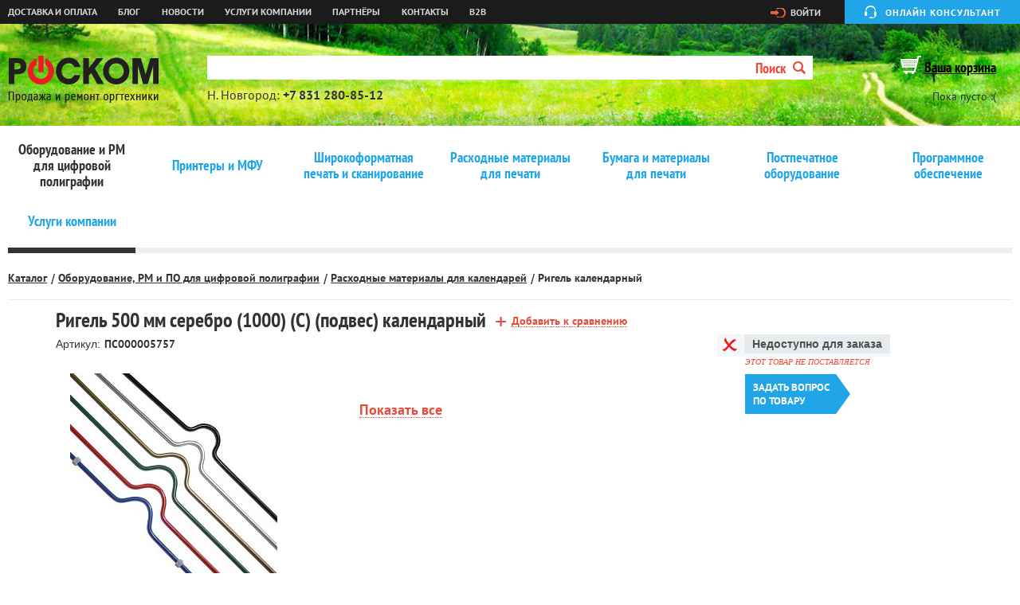

--- FILE ---
content_type: text/html; charset=utf-8
request_url: https://www.ross-com.ru/catalog/oborudovanie_dlya_cifrovoj_poligrafii1/rashodnye_materialy_dlya_kalendarej/rigel_kalendarnyj/rigel_500_mm_serebro_1000_s_podves_kalendarnyj/
body_size: 7454
content:
<!DOCTYPE html><html xmlns:umi="http://www.umi-cms.ru/TR/umi">
<head>
<title>РОСКОМ - Ригель 500 мм серебро (1000) (С) (подвес) календарный</title>
<meta xmlns:g="http://base.google.com/ns/1.0" http-equiv="Content-Type" content="text/html; charset=utf-8">
<meta xmlns:g="http://base.google.com/ns/1.0" name="viewport" content="width=device-width, initial-scale=1, maximum-scale=1">
<meta xmlns:g="http://base.google.com/ns/1.0" name="author" content="Bright Studio, http://brightstudio.ru">
<meta xmlns:g="http://base.google.com/ns/1.0" content="" name="keywords">
<meta xmlns:g="http://base.google.com/ns/1.0" content="" name="description">
<meta xmlns:g="http://base.google.com/ns/1.0" http-equiv="cache-control" content="no-cache">
<meta xmlns:g="http://base.google.com/ns/1.0" http-equiv="Pragma" content="no-cache">
<meta xmlns:g="http://base.google.com/ns/1.0" http-equiv="Expires" content="Mon, 26 Jul 1997 05:00:00 GMT">
<link xmlns:g="http://base.google.com/ns/1.0" rel="shortcut icon" href="/favicon.png" type="image/x-icon">
<link xmlns:g="http://base.google.com/ns/1.0" rel="stylesheet" href="/templates/ross-com/css/reset.css" media="all">
<link xmlns:g="http://base.google.com/ns/1.0" rel="stylesheet" href="/templates/ross-com/css/main.css" media="all">
<link xmlns:g="http://base.google.com/ns/1.0" rel="stylesheet" href="/templates/ross-com/css/custom.css" media="all">
<script xmlns:g="http://base.google.com/ns/1.0" type="text/javascript" src="https://ajax.googleapis.com/ajax/libs/jquery/1.7.2/jquery.min.js"></script><script xmlns:g="http://base.google.com/ns/1.0" type="text/javascript" src="/templates/ross-com/js/angular.min.js"></script><script xmlns:g="http://base.google.com/ns/1.0" type="text/javascript" src="/templates/ross-com/js/jquery.helpers.js"></script><script xmlns:g="http://base.google.com/ns/1.0" type="text/javascript" src="/templates/ross-com/js/jquery.rubberCarousel.js"></script><script xmlns:g="http://base.google.com/ns/1.0" type="text/javascript" src="/templates/ross-com/js/jquery.validate.min.js"></script><script xmlns:g="http://base.google.com/ns/1.0" type="text/javascript" src="/templates/ross-com/js/jquery.inputmask.js"></script><script xmlns:g="http://base.google.com/ns/1.0" type="text/javascript" src="http://maps.google.com/maps/api/js?sensor=false"></script><script xmlns:g="http://base.google.com/ns/1.0" type="text/javascript" src="/templates/ross-com/js/google_maps.js"></script><script xmlns:g="http://base.google.com/ns/1.0" type="text/javascript" src="/templates/ross-com/js/jquery-ui-1.10.3.custom.js"></script><script xmlns:g="http://base.google.com/ns/1.0" type="text/javascript" src="/templates/ross-com/js/main.js"></script><script xmlns:g="http://base.google.com/ns/1.0" type="text/javascript" src="/templates/ross-com/js/custom.js?3"></script><script xmlns:g="http://base.google.com/ns/1.0" type="text/javascript" src="/templates/ross-com/js/jquery.placeholder.js"></script><script xmlns:g="http://base.google.com/ns/1.0" type="text/javascript" src="/templates/ross-com/js/messages_ru.js"></script><script xmlns:g="http://base.google.com/ns/1.0" type="text/javascript" src="/templates/ross-com/js/jquery.address-1.5.min.js"></script><script xmlns:g="http://base.google.com/ns/1.0" type="text/javascript" src="/templates/ross-com/js/scroll-startstop.events.jquery.js"></script><script xmlns:g="http://base.google.com/ns/1.0" type="text/javascript" src="/templates/ross-com/js/fancybox/jquery.fancybox.js"></script><link xmlns:g="http://base.google.com/ns/1.0" rel="stylesheet" href="/templates/ross-com/js/fancybox/jquery.fancybox.css" media="all">
<script xmlns:g="http://base.google.com/ns/1.0" type="text/javascript" src="/templates/ross-com/js/jquery.fancybox.pack.js?v=2.1.5"></script><link xmlns:g="http://base.google.com/ns/1.0" rel="stylesheet" type="text/css" href="/templates/ross-com/js/jquery.fancybox-buttons.css?v=1.0.5">
<script xmlns:g="http://base.google.com/ns/1.0" type="text/javascript" src="/templates/ross-com/js/jquery.fancybox-buttons.js?v=1.0.5"></script><link xmlns:g="http://base.google.com/ns/1.0" rel="stylesheet" type="text/css" href="/templates/ross-com/js/jquery.fancybox-thumbs.css?v=1.0.7">
<script xmlns:g="http://base.google.com/ns/1.0" type="text/javascript" src="/templates/ross-com/js/jquery.fancybox-thumbs.js?v=1.0.7"></script><script xmlns:g="http://base.google.com/ns/1.0" type="text/javascript" src="/templates/ross-com/js/jquery.fancybox-media.js?v=1.0.6"></script><link xmlns:g="http://base.google.com/ns/1.0" href="/jivosite/jivosite.css" rel="stylesheet">
<!--[if gt IE 8]>

		<![endif]--><!--[if lt IE 9]>
			<link rel="stylesheet" href="/templates/site/css/main.ie.css" media="all" />
			<link rel="stylesheet" href="/templates/site/reject/reject.css" media="all" />
			<script type="text/javascript" src="/templates/site/reject/reject.min.js"></script>
			<script type="text/javascript" src="http://css3-mediaqueries-js.googlecode.com/svn/trunk/css3-mediaqueries.js"></script>
			<script type="text/javascript" src="http://html5shiv.googlecode.com/svn/trunk/html5.js"></script>
		<![endif]--><script xmlns:g="http://base.google.com/ns/1.0">
			  (function(i,s,o,g,r,a,m){i['GoogleAnalyticsObject']=r;i[r]=i[r]||function(){
			  (i[r].q=i[r].q||[]).push(arguments)},i[r].l=1*new Date();a=s.createElement(o),
			  m=s.getElementsByTagName(o)[0];a.async=1;a.src=g;m.parentNode.insertBefore(a,m)
			  })(window,document,'script','//www.google-analytics.com/analytics.js','ga');

			  ga('create', 'UA-73060912-1', 'auto');
			  ga('send', 'pageview');

			</script><script xmlns:g="http://base.google.com/ns/1.0" type="text/javascript">!function(){var t=document.createElement("script");t.type="text/javascript",t.async=!0,t.src="https://vk.com/js/api/openapi.js?160",t.onload=function(){VK.Retargeting.Init("VK-RTRG-328670-bbFFS"),VK.Retargeting.Hit()},document.head.appendChild(t)}();</script><noscript xmlns:g="http://base.google.com/ns/1.0"><img src="https://vk.com/rtrg?p=VK-RTRG-328670-bbFFS" style="position:fixed; left:-999px;" alt=""></noscript>
<script xmlns:g="http://base.google.com/ns/1.0">
  !function(f,b,e,v,n,t,s)
  {if(f.fbq)return;n=f.fbq=function(){n.callMethod?
  n.callMethod.apply(n,arguments):n.queue.push(arguments)};
  if(!f._fbq)f._fbq=n;n.push=n;n.loaded=!0;n.version='2.0';
  n.queue=[];t=b.createElement(e);t.async=!0;
  t.src=v;s=b.getElementsByTagName(e)[0];
  s.parentNode.insertBefore(t,s)}(window, document,'script',
  'https://connect.facebook.net/en_US/fbevents.js');
  fbq('init', '627119977747076');
  fbq('track', 'PageView');
</script><noscript xmlns:g="http://base.google.com/ns/1.0"><img height="1" width="1" style="display:none" src="https://www.facebook.com/"></noscript>
<link rel="stylesheet" type="text/css" href="//cdn.jsdelivr.net/jquery.slick/1.5.9/slick.css">
<script type="text/javascript" src="//cdn.jsdelivr.net/jquery.slick/1.5.9/slick.min.js"></script>
</head>
<body id="product">
<div id="root">
<div id="wrapper">
<a href="#offcanvas" class="uk-navbar-toggle uk-hidden-large uk-hidden-large" data-uk-offcanvas=""></a><header xmlns:g="http://base.google.com/ns/1.0" id="header"><div class="top_line"><div class="container">
<ul class="top_menu uk-offcanvas">
<li umi:element-id="13114"><a href="/informaciya/delivery/" umi:field-name="name">Доставка и оплата</a></li>
<li umi:element-id="14684"><a href="/blog/" umi:field-name="name">Блог</a></li>
<li umi:element-id="13116"><a href="/news/" umi:field-name="name">Новости</a></li>
<li umi:element-id="15653"><a href="/catalog/uslugi_kompanii/" umi:field-name="name">Услуги компании</a></li>
<li umi:element-id="23039"><a href="/partnry/" umi:field-name="name">Партнёры</a></li>
<li umi:element-id="13119"><a href="/contact/" umi:field-name="name">Контакты</a></li>
<li umi:element-id=""><a href="https://roscom.mag1c.ru/applications/Store" umi:field-name="name">B2B</a></li>
</ul>
<div class="right_side">
<a href="/users/auth" class="login">Войти</a><button class="consult">Онлайн консультант</button>
</div>
</div></div>
<div class="header"><div class="container"><div class="table">
<div class="logo_block"><a href="/" class="logo"></a></div>
<div class="search form">
<form action="/search/search_do/" method="get">
<div class="input">
<input type="text" maxlength="100" class="required" name="search_string" AUTOCOMPLETE="off" value=""><div class="fast-search-popup"></div>
</div>
<button type="submit">Поиск<i></i></button>
</form>
<div class="coordinats" umi:object-id="13648" umi:field-name="html"><div>Н. Новгород: <span class="ya-phone">+7 831 280-85-12</span></div>
<!--div>Бесплатно по России: <span>8 800 700-49-03</span></div--></div>
</div>
<div class="bascket"><div>
<a href="/emarket/cart" class="bascket_title">Ваша корзина</a><div class="bascket_text">Пока пусто :(</div>
</div></div>
</div></div></div></header><div xmlns:g="http://base.google.com/ns/1.0" class="search s2 form">
<form action="/search/search_do/" method="get">
<div class="input">
<input type="text" maxlength="100" class="required" name="search_string" AUTOCOMPLETE="off" value=""><div class="fast-search-popup"></div>
</div>
<button type="submit">Поиск<i></i></button>
</form>
<div class="coordinats s2" umi:object-id="13648" umi:field-name="html"><div>Н. Новгород: <span class="ya-phone">+7 831 280-85-12</span></div>
<!--div>Бесплатно по России: <span>8 800 700-49-03</span></div--></div>
</div>
<div id="contant"><div class="container">
<ul class="menu_level2">
<span class="reborn"></span><li umi:element-id="19549" class="active"><a href="/catalog/oborudovanie_dlya_cifrovoj_poligrafii1/" umi:field-name="name">Оборудование и РМ для цифровой полиграфии</a></li>
<li umi:element-id="13082"><a href="/catalog/printery_i_mfu/" umi:field-name="name">Принтеры и МФУ</a></li>
<li umi:element-id="13092"><a href="/catalog/shirokoformatnaya_tehnika/" umi:field-name="name">Широкоформатная печать и сканирование</a></li>
<li umi:element-id="13104"><a href="/catalog/rashodnye_materialy/" umi:field-name="name">Расходные материалы для печати</a></li>
<li umi:element-id="2453"><a href="/catalog/bumaga_xerox/" umi:field-name="name">Бумага и материалы для печати</a></li>
<li umi:element-id="13100"><a href="/catalog/postpechatnoe_oborudovanie/" umi:field-name="name">Постпечатное оборудование</a></li>
<li umi:element-id="17139"><a href="/catalog/programmnoe_obespechenie/" umi:field-name="name">Программное обеспечение</a></li>
<li umi:element-id="15653"><a href="/catalog/uslugi_kompanii/" umi:field-name="name">Услуги компании</a></li>
<span class="dinamyc_reborn"></span>
</ul>
<div xmlns:g="http://base.google.com/ns/1.0" class="spide_bar">
<ul>
<li><a href="/catalog/">Каталог</a></li>
<li><a href="/catalog/oborudovanie_dlya_cifrovoj_poligrafii1/">Оборудование, РМ и ПО для цифровой полиграфии</a></li>
<li><a href="/catalog/oborudovanie_dlya_cifrovoj_poligrafii1/rashodnye_materialy_dlya_kalendarej/">Расходные материалы для календарей</a></li>
<li><a href="/catalog/oborudovanie_dlya_cifrovoj_poligrafii1/rashodnye_materialy_dlya_kalendarej/rigel_kalendarnyj/">Ригель календарный</a></li>
</ul>
<div class="blog_title2" umi:element-id="20736"><span umi:field-name="name"></span></div>
<div class="basket_info"></div>
</div>
<div class="main_contant " style="width: 1140px;margin: auto;">
<div class="right_sidebar custom"><div id="object-custom" class="object-custom"><div class="goods_info_dop"><div class="rs_inside"><div class="goods_cart_text ft_item" id="tov_20736" data-id="20736" data-price="" umi:element-id="20736">
<div class="goods_cart_prise"></div>
<div class="gid_title">
<div class="availability-wrapper"><div class="availability">
<div class="icon-red"></div>
<span>Недоступно для заказа</span>
</div></div>
<i>ЭТОТ ТОВАР НЕ ПОСТАВЛЯЕТСЯ</i>
</div>
<a href="#" class="one_click_a"><button class="one_click_btn one-click-btn-big-button" data-hide-online-pay="yes">Задать вопрос<br>по товару</button></a>
</div></div></div></div></div>
<div class="contant">
<div class="goods_cart_title custom" umi:field-name="h1">Ригель 500 мм серебро (1000) (С) (подвес) календарный<a href="/emarket/addToCompare/20736/" class="to_compare">
				Добавить к сравнению
			</a>
</div>
<div class="articul custom">
<span>Артикул:</span><ins umi:field-name="artikul">ПС000005757</ins>
</div>
<div class="goods_cart">
<div class="gallery_wrap"><ul class="slider-for"><li><a class="fancy" rel="gallery" href="/images/catalog/rigel_6.jpg"><img src="/images/cms/thumbs/3ef4676849371dcf2e5a6636440f8f726bf49c45/rigel_6_260_auto_jpg_5_100.jpg" alt=""></a></li></ul></div>
<div class="goods_cart_text ft_item custom" id="tov_20736" data-id="20736" data-price="" umi:element-id="20736">
<ul></ul>
<div class="see-all"><a href="#desc-a">Показать все</a></div>
</div>
</div>
</div>
<div id="desc-a"></div>
<h3 class="title">Описание</h3>
<div class="description custom" umi:field-name="description"><p>Для удобства крепления на стене перекидные календари оснащают ригелем.&nbsp;<br /><br />Ригель представляет собой отрезок металлической проволоки со сформированным посередине изгибом-&laquo;ушком&raquo;. Размер ригеля выбирается с учетом длины подвешиваемой стороны календаря и плотности бумаги, из которой он выполнен. Длина ригеля должна быть на 2-10 см короче ширины календаря.&nbsp;<br /><br />При очень большой ширине календаря рекомендуется использовать два коротких ригеля по краям, вместо одного большого в центре, что уменьшит вероятность &laquo;провисания&raquo; готового календаря.</p><div class="c"></div>
</div>
</div>
</div></div>
</div>
<footer xmlns:g="http://base.google.com/ns/1.0" id="footer"><div class="container"><div class="foot_blocks">
<div class="foot_block a1">
<ul class="mini_menu">
<li><a href="/informaciya/delivery/">Доставка и оплата</a></li>
<li><a href="/catalog/uslugi_kompanii/service/">Сервис и ремонт</a></li>
<li><a href="/contact/">Контакты</a></li>
<li><a href="/informaciya/dogovor_oferta/">Договор-оферта</a></li>
</ul>
<div class="politika"><a style="font-family: 'PTSansBold';font-size: 14px;color: #e74b3b;line-height: 26px;" href="http://www.ross-com.ru/politika_v_otnoshenii_obrabotki_personalnyh_dannyh/">Политика в отношении обработки персональных данных</a></div>
</div>
<div class="foot_block a2"><ul class="info">
<li umi:object-id="13652" umi:field-name="html"><div><ins>Центральный офис:</ins><span class="ya-phone">+7 831 280-85-12</span></div></li>
<li umi:object-id="13651" umi:field-name="string">e-mail: <a href="mailto:info@ross-com.ru">info@ross-com.ru</a>
</li>
</ul></div>
<div class="foot_block a3"><ul class="info">
<li>© <span>2026 «РОСКОМ»</span><ins>Все права защищены </ins>
</li>
<li umi:object-id="13650" umi:field-name="html"><p>603061, Н. Новгород,</p>
<p>Подводников 4 корпус 1</p></li>
</ul></div>
<div class="foot_block a4">
<div id="clik-cookie-info"><a href="#" style="font-family: 'PTSansBold';font-size: 14px;color: #e74b3b;line-height: 26px;">О файлах cookie на этом веб-сайте</a></div>
<div id="evh-ric" style="display:none;margin: 0px; position: fixed !important; border: 1px solid rgb(149, 149, 149) !important; bottom: 60px !important; left: 10% !important; width: 80% !important; z-index: 2147483647 !important; color: rgb(255, 255, 255) !important; background: rgb(0, 0, 0) !important; opacity: 0.8;"><div id="cookie-info-text" style="margin:15px 35px 10px 35px !important;text-align:left !important;font:8pt Verdana !important;">
<p style="font:12pt Verdana !important;color:#FFFFFF !important;">О файлах cookie на этом веб-сайте</p>
<p>В соответствии с <a href="http://www.ross-com.ru/politika_v_oblasti_obrabotki_i_obespecheniya_bezopasnosti_personalnyh_dannyh/" style="color: white"> Политикой по обработке персональных данных</a>, на данном сайте используются функциональные, аналитические и рекламные файлы cookie. Если вы согласны с нашими способами использования файлов cookie, просто продолжайте пользоваться сайтом.</p>
<a id="evh-ric-c-a" href="#" style="display:block;text-align:center;text-decoration:none;margin:0 auto;color: rgb(255, 255, 255);padding:10px;">Согласен</a>
</div></div>
<script>
						var elem1=document.getElementById('evh-ric'),elem2=document.getElementById('clik-cookie-info'),elem3=document.getElementById('evh-ric-c-a');
						elem2.onclick = function() {elem1.style.display = 'block';event.preventDefault();}
						elem3.onclick = function() {elem1.style.display = 'none';event.preventDefault();}
						</script><div class="brightstudio">
<a rel="nofollow" href="http://www.brightstudio.ru" target="_blank"><i></i><ins>Сделано в</ins><span>BRIGHT Studio</span></a><div class="copy">
<span>2014</span><span> | </span><a target="_blank" href="/contact/">О проекте</a>
</div>
</div>
</div>
</div></div></footer><iframe xmlns:g="http://base.google.com/ns/1.0" frameborder="0" id="post_form" name="post_form"></iframe><script xmlns:g="http://base.google.com/ns/1.0" data-skip-moving="true">
        (function(w,d,u){
                var s=d.createElement('script');s.async=1;s.src=u+'?'+(Date.now()/60000|0);
                var h=d.getElementsByTagName('script')[0];h.parentNode.insertBefore(s,h);
        })(window,document,'https://cdn.bitrix24.ru/b6762559/crm/site_button/loader_1_2fd0ed.js');
</script><script xmlns:g="http://base.google.com/ns/1.0" type="text/javascript">
		var yaParams = {/*Здесь параметры визита*/};
		</script><script xmlns:g="http://base.google.com/ns/1.0" type="text/javascript">
		(function (d, w, c) {
			(w[c] = w[c] || []).push(function() {
				try {
					w.yaCounter17566252 = new Ya.Metrika({id:17566252,
							webvisor:true,
							clickmap:true,
							trackLinks:true,
							accurateTrackBounce:true,params:window.yaParams||{ }});
				} catch(e) { }
			});
			var n = d.getElementsByTagName("script")[0],
				s = d.createElement("script"),
				f = function () { n.parentNode.insertBefore(s, n); };
			s.type = "text/javascript";
			s.async = true;
			s.src = (d.location.protocol == "https:" ? "https:" : "http:") + "//mc.yandex.ru/metrika/watch.js";
			if (w.opera == "[object Opera]") {
				d.addEventListener("DOMContentLoaded", f, false);
			} else { f(); }
		})(document, window, "yandex_metrika_callbacks");
		</script><noscript xmlns:g="http://base.google.com/ns/1.0"><div><img src="//mc.yandex.ru/watch/17566252" style="position:absolute; left:-9999px;" alt=""></div></noscript>
<div class="opacity-add">
<h1>Добавление в корзину</h1>
<img src="/templates/ross-com/img/ajax-loader.gif">
</div>
</div>
<div xmlns:g="http://base.google.com/ns/1.0" class="one_click_pop_up form"><form method="post" enctype="multipart/form-data"><div class="wrap">
<div class="title">
<span></span><i class="close">x</i>
</div>
<div class="content">
<div class="succes">
<div class="spide_bar"><div class="center_block"><ul><li class="basket_title">Ваш заказ успешно оформлен</li></ul></div></div>
<div class="basket_success"><div class="center_block">
<p>
										В ближайшее время с Вами свяжется менеджер и уточнит детали заказ, а также время и способ доставки.
									</p>
<p>
										Если Вы не получили копию заказа на указанный Вами e-mail, пожалуйста, свяжитесь с нами по телефону <span class="ya-phone">+7 831 280-85-12</span> или e-mail: info@ross-com.ru
									</p>
<a href="/"><button class="send_link">
											Закрыть
										</button></a>
</div></div>
</div>
<div id="cart"><div class="basket_table"><table>
<thead><tr>
<td><div>Цена</div></td>
<td><div>Количество</div></td>
<td><div>Итого</div></td>
</tr></thead>
<tbody><tr class="item" data-price="0" data-item-id="0">
<td><div class="tb3 item_price">
<span>9 500,00</span><ins>p</ins>
</div></td>
<td><div class="nembers" data-id="315637">
<button class="than"></button><span class="count">1</span><button class="more"></button><input name="amount" value="1" type="hidden">
</div></td>
<td><div class="tb3 total-price-item">
<span>9 500,00</span><ins>p</ins>
</div></td>
</tr></tbody>
</table></div></div>
<p class="descr">
							Что бы оформить заказ, заполните форму. В ближайшее время с Вами свяжется менеджер и уточнит детали заказа, а так же время доставки.
						</p>
<div class="ordering">
<div class="input required element">
<label>Ваше имя:</label><input type="text" placeholder="Укажите имя" name="data[new][name]" class="required" value="Гость">
</div>
<div class="input required element">
<label>Телефон:</label><input type="text" placeholder="Номер телефона" name="data[new][phone]" class="required" value="">
</div>
<div class="input required element">
<label>Ваш e-mail:</label><input type="text" placeholder="Ваша эл. почта" name="data[new][email]" class="required" value="doodlez@csrf.com">
</div>
<div class="input required element">
<label>Дополнительная информация:</label><textarea placeholder="Комментарий к заказу" name="data[new][comment]"></textarea>
</div>
<div class="input required element"><input class="one_click_btn_save" id="btnCheck4" type="submit" value="Заказать" style="background:#808080" disabled></div>
<br><input type="checkbox" id="checkYes4" value="2"><label style="font-size: 12px;">Я даю <a href="http://www.ross-com.ru/soglasie_na_obrabotku_personalnyh_dannyh_i_poluchenie_reklamy/">согласие на обработку персональных данных и получение рекламы</a></label><script>
								var checkYes4=document.getElementById('checkYes4'),btnCheck4=document.getElementById('btnCheck4');
								checkYes4.onclick = function() {
									if ( checkYes4.checked ) {
										// если checked ...
										btnCheck4.disabled=false;
										btnCheck4.style.background='#20a5e9';

									} else {
										btnCheck4.disabled=true;
										btnCheck4.style.background='#808080';
									}
								};
								</script>
</div>
<div class="opacity-add">
<h1>Оформление заказа</h1>
<img src="/templates/ross-com/img/ajax-loader.gif">
</div>
</div>
</div></form></div>
</body>
<script>
				$('.slider-for').slick({
				  slidesToShow: 1,
				  slidesToScroll: 1,
				  arrows: false,
				  adaptiveHeight: true,
				  fade: true,
				  asNavFor: '.slider-nav'
				});
				$('.slider-nav').slick({
				  slidesToShow: 3,
				  slidesToScroll: 1,
				  asNavFor: '.slider-for',
				  focusOnSelect: true
				});

				$(".fancy").fancybox({
				    cyclic: true,
				    overlayShow: true
				});


				if($('#product .slider-for .slick-slide').last().index() == 0){
					$('#product .slider-nav').hide();
				}
			</script>
</html>
<!-- This page generated in 0.455268 secs by XSLT, SITE MODE -->

--- FILE ---
content_type: text/css
request_url: https://www.ross-com.ru/templates/ross-com/css/main.css
body_size: 117686
content:
@import url("../fonts/PT-sans-bold/pt-sans-bold.css");@import url("../fonts/PT-sans-regular/pt-sans-regular.css");@import url("../fonts/PTSansNarrow/ptsansnarrow.css");@import url("../fonts/PTSansNarrowBold/ptsansnarrowbold.css");@import url("../fonts/alsrubl.css");.first_ico{background:url("../img/icons.png") no-repeat;display:inline-block}
@font-face{font-family:'FontAwesome';src:url("../fonts/fontawesome-webfont.eot");src:url("../fonts/fontawesome-webfont.eot?#iefix") format("embedded-opentype"),url("../fonts/fontawesome-webfont.woff2") format('woff2'),url("../fonts/fontawesome-webfont.woff") format("woff"),url("../fonts/fontawesome-webfont.ttf") format("truetype");font-weight:normal;font-style:normal}
.cross,.delete_cross,.clear_cross,.send_btn{background:transparent no-repeat;position:relative;display:inline-block;overflow:visible;vertical-align:middle;border:0;padding:0;font-size:0;line-height:0;cursor:pointer}
.cross span,.delete_cross span,.clear_cross span,.send_btn span{pointer-events:none;position:relative;left:0;top:0}
[disabled].cross,[disabled].delete_cross,[disabled].clear_cross,[disabled].send_btn,.disabled.cross,.disabled.delete_cross,.disabled.clear_cross,.disabled.send_btn{opacity:0.5;pointer-events:none;background-position:0 0;cursor:default}
.cross:hover,.delete_cross:hover,.clear_cross:hover,.send_btn:hover,.hover.cross,.hover.delete_cross,.hover.clear_cross,.hover.send_btn{background-position:0 center}
.cross:active,.delete_cross:active,.clear_cross:active,.send_btn:active,.active.cross,.active.delete_cross,.active.clear_cross,.active.send_btn{background-position:0 bottom}
.columns:after{content:'';display:table;clear:both}
.cross,.delete_cross,.clear_cross,.send_btn,.radio,.checkbox{-webkit-user-select:none;-moz-user-select:none;-ms-user-select:none;-o-user-select:none;user-select:none}
.total-price-items.tb3 {text-align:right; width:auto!important; padding-right:10px;}

.cross,.delete_cross,.clear_cross,.send_btn{-webkit-box-sizing:content-box;-moz-box-sizing:content-box;-ms-box-sizing:content-box;-o-box-sizing:content-box;box-sizing:content-box}
#sub_category .filter_total_items .ft_item .fti_img a{white-space:nowrap}
#sub_category .filter_total_items .ft_item .fti_img a>*{display:inline-block;vertical-align:middle;white-space:normal}
#sub_category .filter_total_items .ft_item .fti_img a:after{content:'';display:inline-block;height:100%;width:0;vertical-align:middle}
input,textarea{font-family:Arial, sans-serif;font-size:14px}
input::-ms-clear,textarea::-ms-clear{display:none}
.c{clear:both;float:none !important}
.table{display:table;width:100%}
.disable-hover{pointer-events:none}
.disable-transitions *{-webkit-transition:none !important;-moz-transition:none !important;-ms-transition:none !important;-o-transition:none !important;transition:none !important}
.preload{position:absolute;left:0;right:0;bottom:0;top:0;background:rgba(0,0,0,0.7);opacity:0;z-index:-1;-webkit-transition:.5s opacity ease;-moz-transition:.5s opacity ease;-ms-transition:.5s opacity ease;-o-transition:.5s opacity ease;transition:.5s opacity ease}
.preload>div{background:url("../img/loader.png") no-repeat;width:64px;height:64px;margin:auto;position:absolute;left:0;right:0;top:0;bottom:0}
.preload.-black{-webkit-transition:0;-moz-transition:0;-ms-transition:0;-o-transition:0;transition:0;background:rgba(255,255,255,0.5)}
.preload.-black>div{background-position:0 bottom}
.loading .preload,.preload.-loading{z-index:5;opacity:1}
.loading .preload>div,.preload.-loading>div{-webkit-transform:rotate(1800000deg);-moz-transform:rotate(1800000deg);-ms-transform:rotate(1800000deg);-o-transform:rotate(1800000deg);transform:rotate(1800000deg);-webkit-transition:2700s all linear;-moz-transition:2700s all linear;-ms-transition:2700s all linear;-o-transition:2700s all linear;transition:2700s all linear}
/* .captcha img {width:150px;} */
.cross,.delete_cross,.clear_cross{font-size:0;line-height:0;width:7px;height:14px;padding-left:4px}
.cross:before,.delete_cross:before,.clear_cross:before,.cross:after,.delete_cross:after,.clear_cross:after{position:absolute;border-left:3px solid;content:''}
.cross:before,.delete_cross:before,.clear_cross:before{-webkit-transform:rotate(-45deg);-moz-transform:rotate(-45deg);-ms-transform:rotate(-45deg);-o-transform:rotate(-45deg);transform:rotate(-45deg)}
.cross:after,.delete_cross:after,.clear_cross:after{-webkit-transform:rotate(45deg);-moz-transform:rotate(45deg);-ms-transform:rotate(45deg);-o-transform:rotate(45deg);transform:rotate(45deg)}
.delete_cross{color:#FF704F;-webkit-transition:0.25s all ease;-moz-transition:0.25s all ease;-ms-transition:0.25s all ease;-o-transition:0.25s all ease;transition:0.25s all ease}
.delete_cross:before,.delete_cross:after{height:13px}
.delete_cross:hover{-webkit-transform:rotate(-180deg);-moz-transform:rotate(-180deg);-ms-transform:rotate(-180deg);-o-transform:rotate(-180deg);transform:rotate(-180deg);color:#D20000}
.clear_cross{color:#81BB00}
.clear_cross:before,.clear_cross:after{height:12px}
.fly_cell{position:static}
.fly_cell>*{position:absolute;top:0;left:0;-webkit-transition:0.5s all ease;-moz-transition:0.5s all ease;-ms-transition:0.5s all ease;-o-transition:0.5s all ease;transition:0.5s all ease}
.send_btn{background-image:url("../img/btn/send.png");width:256px;height:78px}
a{color:#00A2FF}
a[href]:hover,a.hover{color:#F33}
a.dotted,button.dotted{text-decoration:none}
a.dotted span,button.dotted span{border-bottom:1px dotted}
html{line-height:1.2857em;min-width:1000px}
body{background:#FFF;font-family:Arial, sans-serif;font-size:14px;color:#333}
#post_form{position:absolute;width:0;height:0;left:-999px}
.entry{font-size:13px;line-height:20px}
.entry p{margin:10px 0}
.entry hr{margin:20px 0}
.entry ol{list-style:inside decimal}
.radio,.checkbox{display:inline-block;white-space:nowrap}
.radio i,.radio span,.checkbox i,.checkbox span{display:inline-block;vertical-align:middle}
.radio input,.checkbox input{display:none}
.radio i,.checkbox i{margin-right:5px}
.radio input:checked+i,.checkbox input:checked+i{background-position:0 bottom}
.brightstudio{font-family:'Arial';font-size:10px;line-height:13px;padding:20px 0 0 52px}
.brightstudio>a{text-decoration:none;color:#000}
.brightstudio>a:hover{color:#FF5400}
.brightstudio>a span{text-decoration:underline}
.brightstudio>a i{background:url("../img/brightstudio.png") left 0 no-repeat;width:44px;height:37px;margin-left:-52px;padding-right:5px;float:left}
.brightstudio ins{color:#000;display:block}
.brightstudio .copy{margin-top:10px}
.brightstudio .copy,.brightstudio .copy a{color:#777;color:rgba(119,119,119,0.7)}
.brightstudio .copy a:hover{color:#FF5400}
.columns>div,.columns>li{width:50%}
.columns>div:nth-child(odd),.columns>li:nth-child(odd){float:left;clear:left}
.columns>div:nth-child(even),.columns>li:nth-child(even){float:right}
#root{position:absolute;left:0;right:0;overflow:hidden;min-height:100%}
#header .top_line{background:#1b1b1b;height:30px}
#header .top_line .container{padding:0 0 0 10px}
#header .top_line .top_menu{padding-top:7px;display:inline-block;text-align:justify;width:100%;max-width:600px}
#header .top_line .top_menu:after{content:'';width:100%;height:0px;display:inline-block}
#header .top_line .top_menu li{display:inline-block}
#header .top_line .top_menu li a{font-family:'PTSansBold';font-size:12px;color:#d8d8d8;text-decoration:none;text-transform:uppercase;display:inline-block}
#header .top_line .top_menu li a:hover{color:#e74b3b}
#header .top_line .top_menu li a.active{color:#e74b3b}
/*#header .top_line .top_menu li a.active:after{content:'';width:100%;height:2px;background:#e74b3b;position:absolute;top:-7px;left:0px;right:0px}*/
#header .top_line .right_side{display:inline-block;float:right}
#header .top_line .right_side .login{display:inline-block;font-family:'PTSansBold';font-size:12px;color:#d8d8d8;text-decoration:none;text-transform:uppercase;padding:0 0 0 25px;background:url("../img/ico/login.png") no-repeat left center}
#header .top_line .right_side .login:hover{color:#e74b3b}
#header .top_line .right_side .consult{border:0;background:url("../img/ico/consult.png") no-repeat 25px center #20a5e9;font-family:'PTSansBold';font-size:12px;color:#fff;text-decoration:none;text-transform:uppercase;display:inline-block;padding:0px 24px 0px 51px;margin-left:30px;letter-spacing:1px;height:30px}
#header .top_line .right_side .consult:hover{background-color:#0a7ccc}
#header .header{background:url("../img/bg/header_bg.jpg") no-repeat center top;-webkit-background-size:cover;-moz-background-size:cover;-ms-background-size:cover;-o-background-size:cover;background-size:cover;height:128px}
#header .header .logo_block{display:table-cell;width:250px}
#header .header .logo_block .logo{display:inline-block;width:189px;height:59px;background:url("../img/logo.png") no-repeat}
#header .header .table{padding-top:40px}

/*#header .header*/ .search{display:table-cell;vertical-align:top}
.search.s2 {display:none}
#header .header .search label.error, .search.s2 label.error{display:none !important}
#header .header .search .input, .search.s2 .input{padding-right:90px}
#header .header .search .input input, .search.s2 .input input{width:100%}
#header .header .search form {display:block}
#header .header .search form input[type="text"], .search.s2 form input[type="text"]{border:0px;font-family:'PTSansBold';font-size:16px;padding:0px 80px 0px 10px;height:30px;display:block}
#header .header .search form input[type="text"]:focus, .search.s2 form input[type="text"]:focus, .search.s2 form input[type="text"]{outline:3px solid #20a5e9}
#header .header .search form button[type="submit"], .search.s2 form button[type="submit"]{display:inline-block;border:0px;background:transparent;font-family:'PTSansNarrowBold';font-size:18px;color:#e74b3b;padding:0px 34px 0px 14px;position:absolute;height:30px;right:0px;top:0px}
#header .header .search form button[type="submit"] i, .search.s2 form button[type="submit"] i{display:inline-block;width:16px;height:16px;background-image:url("../img/ico/search.png");background-repeat:no-repeat;background-position:top;position:absolute;right:9px;top:7px}
#header .header .search form button[type="submit"]:hover, .search.s2 form button[type="submit"]:hover{background-color:#0a7ccc;color:#fff}
#header .header .search form button[type="submit"]:hover i, .search.s2 form button[type="submit"]:hover i{background-position:bottom}
#header .header .search .coordinats, .search.s2 .coordinats{font-family:'PTSansRegular';font-size:16px;text-align:justify;padding-top:0.7143em}
.search.s2 .coordinats{padding-bottom:0.7143em;line-height: 1.3em;}
.search.s2 .coordinats::after {
    display: inline;
}
#header .header .search .coordinats:after{content:'';width:100%;height:0px;display:inline-block}
#header .header .search .coordinats>div, .search.s2 .coordinats>div{display:inline-block}

#header .header .search .coordinats span, .search.s2 .coordinats span{font-family:'PTSansBold'}
#header .header .bascket{display:table-cell;width:250px;text-align:right;vertical-align:top}
#header .header .bascket>div{padding-right:20px}
#header .header .bascket .bascket_title{display:inline-block;font-family:'PTSansNarrowBold';font-size:18px;background:url("../img/ico/bascket.png") no-repeat left top;padding:6px 0px 20px 30px;color:#000}
#header .header .bascket .bascket_text{font-family:'PTSansRegular';font-size:14px;display:block}
#wrapper{margin:0 auto 240px}
.container{max-width:1580px;min-width:980px;padding:0 10px;margin:0 auto}
.container_static{width:980px;margin:0 auto}
#footer{margin:0 auto;position:absolute;bottom:0;left:0;right:0;background:#edeff1;padding-top:50px}
#footer .foot_blocks{text-align:justify}
#footer .foot_blocks:after{content:'';width:100%;height:0px;display:inline-block}
#footer .foot_blocks .foot_block{display:inline-block;vertical-align:top}
#footer .mini_menu li a{font-family:'PTSansBold';font-size:14px;color:#e74b3b;line-height:26px}
#footer .mini_menu li a:hover{text-decoration:none}
#footer .info li{font-family:'PTSansRegular';font-size:14px;color:#888888;line-height:28px;margin-bottom:14px}
#footer .info li p{line-height:18px}
#footer .info li ins{display:block;line-height:2px}
#footer .info li span{font-family:'PTSansBold'}
#footer .info li ins{font-size:12px}
#footer .consult{border:0;background:url("../img/ico/consult.png") no-repeat 25px center #20a5e9;font-family:'PTSansBold';font-size:12px;color:#fff;text-decoration:none;text-transform:uppercase;display:inline-block;padding:7px 24px 8px 51px;letter-spacing:1px;margin-top:10px}
#footer .consult:hover{background-color:#0a7ccc}
#footer .soc{margin-top:10px}
#footer .soc a{display:inline-block;vertical-align:top;margin-right:15px;width:20px;height:20px;-webkit-transition:0.4s;-moz-transition:0.4s;-ms-transition:0.4s;-o-transition:0.4s;transition:0.4s}
#footer .soc a.facebook{background-image:url("../img/ico/facebook.png")}
#footer .soc a.facebook:hover{background-position:bottom}
#footer .soc a.twitter{background-image:url("../img/ico/twitter.png")}
#footer .soc a.twitter:hover{background-position:bottom}
#footer .soc a.vk{background-image:url("../img/ico/vk.png")}
#footer .soc a.vk:hover{background-position:bottom}
#footer .soc a img{display:none}
#home #footer{background:#fff}
#home .benefits{text-align:justify;margin-top:20px;display:block}
#home .benefits:after{content:'';width:100%;height:0px;display:inline-block}
#home .benefits .benefits_block{display:inline-block}
#home .benefits .benefits_block img{float:left;margin-right:5px}
#home .benefits .benefits_block span{font-family:'PTSansBold';font-size:14px;display:inline-block;margin-top:5px}
#home .main_carousel button{display:inline-block;border:0;background-color:transparent;background-position:top;background-repeat:no-repeat;width:30px;height:30px;font-size:0px;position:absolute;top:-56px;bottom:0px;margin:auto}
#home .main_carousel button:hover{background-position:bottom}
#home .main_carousel button.prev{background-image:url("../img/btn/prev.png");left:5px}
#home .main_carousel button.next{background-image:url("../img/btn/next.png");right:5px}
#home .main_carousel .pagination{padding:0;top:-30px}
#home .main_carousel .pagination li a{font-size:0px;display:inline-block;width:12px;height:12px;background:#cdcdcd;border-radius:10px;cursor:pointer;margin:0 3px}
#home .main_carousel .pagination li:hover a{background:#e74b3b}
#home .main_carousel .pagination li.active a{background:#222222}
#home .main_carousel>div{padding-bottom:40px}
#home .main_carousel .item{text-align:center}
#home .main_carousel .item:nth-child(3n+2) .mc_block{border-color:#ea7bc7}
#home .main_carousel .item:nth-child(3n) .mc_block{border-color:#fdce21}
#home .main_carousel .mc_block{border:7px solid #20a5e9;display:inline-block;padding:10px 15px;white-space:nowrap;width:80%;min-height:100px;background:#fff}
#home .main_carousel .mc_block a{text-decoration:none}
#home .main_carousel .mc_block:after{content:'';display:inline-block;width:96%;height:10px;position:absolute;left:0px;right:0px;margin:auto;bottom:-2px;z-index:-1;-webkit-box-shadow:0px 17px 34px rgba(0,0,0,0.3);-moz-box-shadow:0px 17px 34px rgba(0,0,0,0.3);-ms-box-shadow:0px 17px 34px rgba(0,0,0,0.3);-o-box-shadow:0px 17px 34px rgba(0,0,0,0.3);box-shadow:0px 17px 34px rgba(0,0,0,0.3)}
#home .main_carousel .mc_block .ms_img{display:inline-block;width:111px;height:100px;vertical-align:top}
#home .main_carousel .mc_block .ms_img a{display:block;height:102px}
#home .main_carousel .mc_block .ms_img a img{max-height:102px;position:absolute;top:0px;bottom:0px;margin:auto;left:0px}
#home .main_carousel .mc_block .mc_info{display:inline-block;vertical-align:top;white-space:normal;text-align:left;width:64%}
#home .main_carousel .mc_block .mc_info .prise{white-space:normal}
#home .main_carousel .mc_block .mc_info .prise ins{font-family:'PTSansNarrowBold';font-size:18px;color:#c2c2c2;position:relative;top:-4px}
#home .main_carousel .mc_block .mc_info .prise ins:after{content:'';width:60px;height:2px;background:#20a5e9;position:absolute;left:-7px;top:7px;-webkit-transform:rotate(-12deg);-moz-transform:rotate(-12deg);-ms-transform:rotate(-12deg);-o-transform:rotate(-12deg);transform:rotate(-12deg)}
#home .main_carousel .mc_block .mc_info .prise span{font-family:'PTSansNarrowBold';font-size:32px;color:#20a5e9;display:inline-block;margin-left:10px}
#home .main_carousel .mc_block .mc_name{display:block;text-align:left}
#home .main_carousel .mc_block .mc_name span{font-family:'PTSansBold';font-size:16px;color:#333333;display:block;white-space:normal;margin-top:8px}
#home .main_carousel .mc_block .mc_name p{font-size:18px;font-family:'PTSansNarrowBold';color:#333333;margin:5px 0}
#home .main_carousel .mc_block .mc_name ins{font-family:'PTSansBold';font-size:12px;color:#888888}
#home .main_goods{text-align:justify;padding:0 40px}
#home .main_goods:after{content:'';width:100%;height:0px;display:inline-block}
#home .main_goods .main_block{display:inline-block;vertical-align:top;width:170px;text-align:left;margin-right:20px}
#home .main_goods .main_block .main_block_img a{display:block;height:120px}
#home .main_goods .main_block .main_block_img a img{max-width:100px;max-height:100px;position:absolute;top:0px;bottom:0px;left:0px;margin:auto}
#home .main_goods .main_block.main_block2{width:320px}
#home .main_goods .main_block a:hover{text-decoration:none}
#home .main_goods .main_block .main_block_title{font-family:'PTSansNarrowBold';font-size:20px;color:#222222;display:inline-block;margin-bottom:10px}
#home .main_goods .main_block .main_block_title:hover{color:#f9695a}
#home .main_goods .main_block ul{margin-bottom:40px}
#home .main_goods .main_block ul li{margin:10px 0}
#home .main_goods .main_block ul li a{font-family:'PTSansBold';font-size:14px;color:#e74b3b}
#home .main_goods .main_block ul.dop_info{width:100%;padding:10px;border:3px solid #20a5e9;position:absolute;top:0px;left:0px;background:#fff;z-index:1;display:none}
#home .main_goods .main_block ul.dop_info .close_popup{border:0px;width:30px;height:30px;background:url("../img/btn/close_popup.png") no-repeat;position:absolute;top:-15px;right:-15px}
#home .main_goods .main_block ul.dop_info li a{font-family:'PTSansBold';font-size:14px;color:#e74b3b}
#home .info_blocks{border:7px solid #edeff1;padding:0px 30px;background:#fff}
#home .info_blocks:after{content:'';width:98%;height:10px;position:absolute;bottom:2px;left:0px;right:0px;margin:auto;-webkit-box-shadow:0px 17px 34px rgba(0,0,0,0.3);-moz-box-shadow:0px 17px 34px rgba(0,0,0,0.3);-ms-box-shadow:0px 17px 34px rgba(0,0,0,0.3);-o-box-shadow:0px 17px 34px rgba(0,0,0,0.3);box-shadow:0px 17px 34px rgba(0,0,0,0.3);z-index:-1}
#home .info_blocks .info_block .news_previews{display:inline-block;vertical-align:top;width:20%;border-right:1px dotted #d9d9d9;padding:30px 0}
#home .info_blocks .info_block .news_previews .news_title{font-family:'PTSansNarrowBold';font-size:26px;color:#f35c4c}
#home .info_blocks .info_block .news_previews .news_title:hover{text-decoration:none}
#home .info_blocks .info_block .news_previews .news_preview_block{margin:20px 0 0;line-height:24px;padding-right:20px}
#home .info_blocks .info_block .news_previews .news_preview_block .new_date{font-family:'PTSansBold';font-size:14px;color:#888888}
#home .info_blocks .info_block .news_previews .news_preview_block .new_previev_title{font-family:'PTSansRegular';font-size:14px;color:#e74b3b}
#home .info_blocks .info_block .news_previews .news_preview_block .new_previev_title:hover{text-decoration:none}
#home .info_blocks .info_block .articles_preview{width:72%;display:inline-block;vertical-align:top;padding:30px}
#home .info_blocks .info_block .articles_preview .articles_title{display:inline-block;font-family:'PTSansNarrowBold';font-size:26px;color:#333;margin-bottom:25px}
#home .info_blocks .info_block .articles_preview .articles_title:hover{text-decoration:none}
#home .info_blocks .info_block .articles_preview .articles_blocks{text-align:justify}
#home .info_blocks .info_block .articles_preview .articles_blocks:after{content:'';width:100%;height:0px;display:inline-block}
#home .info_blocks .info_block .articles_preview .articles_blocks .articles_block{text-align:left;display:inline-block;width:30%;vertical-align:top}
#home .info_blocks .info_block .articles_preview .articles_blocks .articles_block .art_date{font-family:'PTSansRegular';font-size:12px;color:#888888}
#home .info_blocks .info_block .articles_preview .articles_blocks .articles_block .art_title{margin:8px 0}
#home .info_blocks .info_block .articles_preview .articles_blocks .articles_block .art_title a{font-family:'PTSansNarrowBold';font-size:18px;color:#e74b3b;line-height:22px}
#home .info_blocks .info_block .articles_preview .articles_blocks .articles_block .art_title a:hover{text-decoration:none}
#home .info_blocks .info_block .articles_preview .articles_blocks .articles_block .art_text{font-family:'PTSansRegular';font-size:14px;color:#222222;line-height:22px}
#product #wrapper{margin:0 auto 210px}
#product .main_contant{padding:0 20px 0px}
#product .sert_prev{margin-top:40px}
#product .sert_prev .sert_img{display:inline-block;margin-bottom:10px}
#product .sert_prev .sert_prev_text{font-family:'PTSansRegular';font-size:14px;line-height:20px;width:150px}
#product .sert_prev .sert_prev_text a{font-family:'PTSansBold';color:#e74b3b}
#product .goods_cart{overflow:hidden}
#product .goods_cart .goods_gallery{display:inline-block;width:350px;float:left;margin-right:40px}
#product .goods_cart .goods_gallery .goods_main_img{height:260px}
#product .goods_cart .goods_gallery .goods_main_img img{max-width:350px;max-height:260px;cursor:pointer}
#product .goods_cart .goods_gallery .goods_img_prev span{display:inline-block;width:60px;height:80px;position:relative;margin-right:20px}
#product .goods_cart .goods_gallery .goods_img_prev img{position:absolute;left:0px;right:0px;top:0px;bottom:0px;margin:auto;width:60px;cursor:pointer}
#product .goods_cart .goods_cart_text{display:table-cell;overflow:hidden}
#product .goods_cart .goods_cart_text .goods_cart_title{font-family:'PTSansNarrowBold';font-size:26px}
#product .goods_cart .goods_cart_text .articul{font-size:14px;margin-top:10px}
#product .goods_cart .goods_cart_text .articul span{font-family:'PTSansRegular';color:#888888}
#product .goods_cart .goods_cart_text .articul ins{font-family:'PTSansBold';display:inline-block;margin-left:5px}
#product .goods_cart .goods_cart_text .goods_cart_prise{margin-top:30px}
#product .goods_cart .goods_cart_text .goods_cart_prise .old_prisse{font-size:22px;text-decoration:line-through;display:block}
#product .goods_cart .goods_cart_text .goods_cart_prise .old_prisse:after{display:none}
#product .goods_cart .goods_cart_text .goods_cart_prise .old_prisse p{display:inline-block}
#product .goods_cart .goods_cart_text .goods_cart_prise .old_prisse p:after{content:'';width:4px;height:1px;background:#222;position:absolute;bottom:0px;left:3px}
#product .goods_cart .goods_cart_text .goods_cart_prise span{font-family:'PTSansNarrowBold';font-size:36px;margin-top:30px}
#product .goods_cart .goods_cart_text .goods_cart_prise ins{font-family:'PTSansBold';font-size:26px;display:inline-block;margin-left:10px}
#product .goods_cart .goods_cart_text .goods_cart_prise ins:after{content:'';width:10px;height:2px;background:#000;position:absolute;left:2px;bottom:7px}
#product .goods_cart .goods_cart_text .to_basket{border:0;background:#20a5e9;font-family:'PTSansBold';font-size:24px;text-transform:uppercase;color:#fff;display:inline-block;padding:8px 22px;position:relative;margin-top:30px}
#product .goods_cart .goods_cart_text .to_basket:hover{background:#0a7ccc}
#product .goods_cart .goods_cart_text .to_basket:hover:after{border-left-color:#0a7ccc}
#product .goods_cart .goods_cart_text .to_basket:after{content:'';width:0px;border-right:18px solid transparent;border-top:23px solid transparent;border-bottom:24px solid transparent;border-left:18px solid #20a5e9;position:absolute;right:-36px;top:0px}
#product .goods_cart .goods_cart_text .to_compare{display:inline-block;font-family:'PTSansBold';font-size:14px;color:#e74b3b;margin-left:60px;text-decoration:none;border-bottom:1px dotted;position:relative;top:-3px}
#product .goods_cart .goods_cart_text .to_compare:before{content:'+';font-family:'PTSansRegular';font-size:30px;position:absolute;left:-21px;top:-8px}
#product .characteristics{margin-top:30px}
#product .characteristics .tabs{margin-bottom:50px}
#product .characteristics:after{content:'';width:88%;height:40px;z-index:-1;position:absolute;left:0px;right:0px;bottom:34px;margin:auto;-webkit-box-shadow:0px 26px 76px rgba(0,0,0,0.46);-moz-box-shadow:0px 26px 76px rgba(0,0,0,0.46);-ms-box-shadow:0px 26px 76px rgba(0,0,0,0.46);-o-box-shadow:0px 26px 76px rgba(0,0,0,0.46);box-shadow:0px 26px 76px rgba(0,0,0,0.46)}
#product .characteristics .pages a{font-family:'PTSansBold';font-size:16px;color:#e74b3b;display:inline-block;margin:0 12px;text-decoration:none;border-bottom:1px dotted;position:relative}
#product .characteristics .pages a:after{content:'';width:0px;height:0px;border:14px solid transparent;position:absolute;left:0px;right:0px;border-bottom-color:#edeff1;margin:auto;top:8px;opacity:0}
#product .characteristics .pages a:hover{color:#222}
#product .characteristics .pages a.active{color:#222;border-bottom:0}
#product .characteristics .pages a.active:after{opacity:1}
#product .characteristics .contents{margin-top:15px}
#product .characteristics .contents>div{background:#edeff1;width:100%;display:none;padding:10px 0px 30px 40px}
#product .characteristics .contents>div ul{padding:0px 10px;display:inline-block;vertical-align:top}
#product .characteristics .contents>div ul li{font-family:'PTSansRegular';font-size:14px;margin-right:50px;padding:5px;line-height:20px}
#product .characteristics .contents>div ul li span{font-family:'PTSansBold';display:inline-block}
#product .characteristics .contents>div.active{display:block}
#product .characteristics .contents>div.otziv_wrap{padding:0px 0px 0px 0px}
#product .characteristics .contents>.brief_description ul{width:460px}
#product .characteristics .otziv .ot_top{overflow:hidden;border-bottom:1px solid #d7d7d7}
#product .characteristics .otziv .ot_top .ot_total{display:inline-block;font-family:'PTSansBold';font-size:12px;color:#888;margin-top:10px;margin-left:80px}
#product .characteristics .otziv .ot_top .write_review{display:inline-block;font-family:'PTSansBold';font-size:12px;color:#fff;text-transform:uppercase;background:#20a5e9;width:166px;padding:10px 0;border:0;float:right}
#product .characteristics .otziv .ot_top .write_review:hover{background:#0a7ccc}
#product .characteristics .otziv .ot_blocks .ot_block{padding:20px 20px 20px 30px;border-bottom:1px solid #d7d7d7;margin-top:10px}
#product .characteristics .otziv .ot_blocks .ot_block .ot_title{font-family:'PTSansNarrowBold';font-size:26px;display:inline-block}
#product .characteristics .otziv .ot_blocks .ot_block .ot_title img{margin-right:20px;margin-top:-4px}
#product .characteristics .otziv .ot_blocks .ot_block .ot_date{font-family:'PTSansBold';font-size:12px;color:#888;float:right}
#product .characteristics .otziv .ot_blocks .ot_block .ot_text{padding-left:60px}
#product .characteristics .otziv .ot_blocks .ot_block .ot_text p{line-height:22px;font-size:14px;font-family:'PTSansRegular';margin-bottom:20px}
#product .characteristics .otziv .ot_blocks .ot_block .ot_text p b{font-family:'PTSansBold'}
#product .characteristics .otziv .ot_blocks .ot_more{font-family:'PTSansBold';font-size:12px;color:#fff;text-transform:uppercase;background:#20a5e9;display:block;border:0;width:100%;padding:10px 0px}
#product .characteristics .otziv .ot_blocks .ot_more:hover{background:#0a7ccc}
#product .characteristics .question_answer{padding:20px 50px 20px 20px}
#product .characteristics .question_answer .qa_title{font-family:'PTSansBold';font-size:20px}
#product .characteristics .question_answer .qa_title a{color:#e74b3b;text-decoration:none;border-bottom:1px dashed}
#product .characteristics .question_answer .qa_blocks{padding:20px 100px}
#product .characteristics .question_answer .qa_blocks .question{margin:15px 0}
#product .characteristics .question_answer .qa_blocks .question>span{font-family:'PTSansBold';font-size:16px;border-bottom:1px dotted;cursor:pointer}
#product .characteristics .question_answer .qa_blocks .question .answer{font-family:'PTSansRegular';font-size:14px;color:#fff;background:#20a5e9;line-height:20px;padding:0px 15px;margin-top:20px;overflow:hidden;height:0px;-webkit-transition:0.4s;-moz-transition:0.4s;-ms-transition:0.4s;-o-transition:0.4s;transition:0.4s}
#product .characteristics .question_answer .qa_blocks .question .answer:before{content:'';border:10px solid transparent;border-bottom-color:#20a5e9;position:absolute;left:20px;top:-10px;-webkit-transform:rotate(-135deg);-moz-transform:rotate(-135deg);-ms-transform:rotate(-135deg);-o-transform:rotate(-135deg);transform:rotate(-135deg)}
#product .characteristics .question_answer .qa_blocks .question.active>span{border-bottom:0}
#product .characteristics .question_answer .qa_blocks .question.active .answer{padding:15px 15px;height:auto;overflow:visible;-webkit-transition:0.4s;-moz-transition:0.4s;-ms-transition:0.4s;-o-transition:0.4s;transition:0.4s}
#product .akses{margin-top:30px;clear:both}
#product .akses .akses_title{font-family:'PTSansNarrowBold';font-size:26px;border-bottom:1px solid #e7ebed;padding:0 0 10px 20px}
#product .akses .akses_cat{padding:10px 0 0 5px}
#product .akses .akses_cat li{display:inline-block}
#product .akses .akses_cat li.active a{color:#222;border-bottom:0}
#product .akses .akses_cat li a{font-family:'PTSansBold';font-size:16px;color:#e74b3b;display:inline-block;margin:0 20px;text-decoration:none;border-bottom:1px dotted}
#product .akses .akses_cat li a:hover{color:#222}
#product .akses .akses_cat li a:active{color:#222}
#product .akses .akses_carousel{display:none}
#product .akses .akses_carousel.active{display:block}
#product .akses .akses_carousel>div{padding-bottom:40px;margin-top:20px}
#product .akses .akses_carousel>button{display:inline-block;border:0;background-color:transparent;background-position:top;background-repeat:no-repeat;width:30px;height:30px;font-size:0px;position:absolute;top:80px}
#product .akses .akses_carousel>button:hover{background-position:bottom}
#product .akses .akses_carousel>button.prev{background-image:url("../img/btn/prev.png");left:0px}
#product .akses .akses_carousel>button.next{background-image:url("../img/btn/next.png");right:0px}
#product .akses .akses_carousel .akses_item{width:157px;border:3px solid transparent;padding:20px 0;margin:0 auto;background:#fff}
#product .akses .akses_carousel .akses_item:hover{border-color:#20a5e9}
#product .akses .akses_carousel .akses_item:hover:after{content:'';display:inline-block;width:96%;height:10px;position:absolute;left:0px;right:0px;margin:auto;bottom:-2px;z-index:-1;-webkit-box-shadow:0px 17px 34px rgba(0,0,0,0.3);-moz-box-shadow:0px 17px 34px rgba(0,0,0,0.3);-ms-box-shadow:0px 17px 34px rgba(0,0,0,0.3);-o-box-shadow:0px 17px 34px rgba(0,0,0,0.3);box-shadow:0px 17px 34px rgba(0,0,0,0.3)}
#product .akses .akses_carousel .akses_item .item_img{text-align:center}
#product .akses .akses_carousel .akses_item .item_img a{display:block;text-align:center;min-height:130px}
#product .akses .akses_carousel .akses_item .item_img a img{width:110px;max-height:130px;position:absolute;top:0px;right:0px;bottom:0px;left:0px;margin:auto}
#product .akses .akses_carousel .akses_item .item_title{font-family:'PTSansRegular';font-size:14px;text-align:center;margin-top:10px;text-overflow:ellipsis;overflow:hidden}
#product .akses .akses_carousel .akses_item .item_title a{font-family:'PTSansRegular';font-size:14px;color:#000;text-decoration:none;line-height:16px}
#product .akses .akses_carousel .akses_item .item_prise{font-family:'PTSansNarrowBold';font-size:18px;text-align:center;margin-top:5px}
#product .akses .akses_carousel .akses_item .item_prise span{font-family:'PTSansBold';display:inline-block;margin-left:10px;text-transform:uppercase}
#product .akses .akses_carousel .akses_item .item_prise span:after{content:'';width:6px;height:2px;background:#000;position:absolute;left:2px;bottom:4px}
#product .akses .akses_carousel .akses_item .to_basket{border:0;background:url("../img/btn/to_basket.png") top;font-family:'PTSansBold';font-size:12px;text-transform:uppercase;color:#20a5e9;display:inline-block;width:104px;height:30px;position:relative;margin-left:28px;margin-top:20px}
#product .akses .akses_carousel .akses_item .to_basket:hover{background:#0a7ccc;color:#fff;background:url("../img/btn/to_basket.png") bottom}
#product .akses .akses_carousel .akses_item .to_basket:hover:after{border-left-color:#0a7ccc}
#product .akses .akses_carousel .akses_item .to_basket.active{background:#fff;color:#e74b3b;text-decoration:underline}
#product .akses .akses_carousel .akses_item .to_basket.active:after{content:'';display:inline-block;width:16px;height:15px;background:url("../img/ico/arr_right.png") no-repeat bottom;position:absolute;right:4px;top:9px;-webkit-transform:scale(0.8);-moz-transform:scale(0.8);-ms-transform:scale(0.8);-o-transform:scale(0.8);transform:scale(0.8)}
.b-discount .i-first{margin-top:30px;color:#000;font-size:16px;font-weight:bold}
.b-discount .i-second{margin-top:5px;color:#000;font-family:Arial, sans-serif;font-size:13px;font-weight:normal}
.b-discount .i-price{margin-top:10px;color:#e74b3b;font-size:30px;font-weight:bold}
.b-discount .i-price .rub{font-weight:normal}
#blog .main_contant{margin-top:20px}
#blog_entry .blog_title{color:#e74b3b;text-decoration:underline}
#blog_entry .blog_title a{color:#e74b3b;text-decoration:none}
#catalog_category .category_blocks{text-align:justify}
#catalog_category .category_blocks:after{content:'';width:100%;height:0px;display:inline-block}
#catalog_category .category_blocks .category_block{display:inline-block;width:220px;text-align:center;min-height:260px;color:#e74b3b;border:3px solid transparent;vertical-align:top;position:relative;margin-bottom:60px;background:#fff;padding:10px}
#catalog_category .category_blocks .category_block:hover{text-decoration:none}
#catalog_category .category_blocks .category_block:hover:after{content:'';display:inline-block;height:10px;position:absolute;left:0px;right:0px;margin:auto;bottom:-2px;z-index:-1;-webkit-box-shadow:0px 17px 34px rgba(0,0,0,0.3);-moz-box-shadow:0px 17px 34px rgba(0,0,0,0.3);-ms-box-shadow:0px 17px 34px rgba(0,0,0,0.3);-o-box-shadow:0px 17px 34px rgba(0,0,0,0.3);box-shadow:0px 17px 34px rgba(0,0,0,0.3)}
#catalog_category .category_blocks .category_block .catb_img{display:block;width:214px;height:240px}
#catalog_category .category_blocks .category_block .catb_img img{max-width:214px;max-width:227px;position:absolute;top:0px;right:0px;bottom:0px;left:0px;margin:auto}
#catalog_category .category_blocks .category_block .catd_title{font-family:'PTSansBold';font-size:26px;color:#e74b3b;display:inline-block;margin-top:10px;padding-bottom:10px;}
#catalog_category .category_blocks .category_block:hover{border:3px solid #20a5e9}
#catalog_category .catd_text{font-family:'PTSansRegular';font-size:14px;color:#888888;line-height:20px;width:960px;margin:70px auto 0}
#catalog_category .catd_text p{margin-top:20px}
#news .actual_news{font-family:'PTSansNarrowBold';font-size:26px}
#news .actual_news .ac_title{color:#e74b3b}
#news .actual_news .arhive_news{margin-top:20px}
#news .actual_news .arhive_news .ar_title{font-family:'PTSansNarrowBold';font-size:26px;display:inline-block;margin-bottom:10px}
#news .actual_news .arhive_news ul{margin:6px 0px}
#news .actual_news .arhive_news ul li a,#news .actual_news .arhive_news ul li span{font-family:'PTSansNarrowRegular';font-size:20px;text-decoration:none;border-bottom:1px dashed;color:#e74b3b;cursor:pointer}
#news .actual_news .arhive_news ul li ul{padding-left:15px;height:0px;overflow:hidden}
#news .actual_news .arhive_news ul li ul li.active a,#news .actual_news .arhive_news ul li ul li.active span{color:#222;border:0}
#news .actual_news .arhive_news ul li.active>a,#news .actual_news .arhive_news ul li.active span{color:#222;border:0}
#news .actual_news .arhive_news ul li.active ul{height:auto}
#news .news_blocks{width:765px;margin:0 auto}
#news .news_blocks .new_block{display:table;margin-bottom:70px}
#news .news_blocks .new_block .new_img{display:table-cell}
#news .news_blocks .new_block .new_img img{width:128px;margin-right:30px}
#news .news_blocks .new_block .new_num{font-family:'PTSansBold';font-size:14px;position:absolute;left:-30px;top:0px}
#news .news_blocks .new_block .new_text{display:table-cell}
#news .news_blocks .new_block .new_text .new_title{font-family:'PTSansNarrowBold';font-size:18px;color:#e74b3b}
#news .news_blocks .new_block .new_text .new_post_text{font-family:'PTSansRegular';font-size:15px;line-height:24px;margin-top:10px}
#news .news_blocks .new_block .new_text .new_date{font-family:'PTSansBold';font-size:12px;position:absolute;right:-150px;top:0px;color:#888888}
#contacts .center_block{width:1000px}
#contacts .adress_blocks{text-align:justify}
#contacts .adress_blocks:after{content:'';width:100%;height:0px;display:inline-block}
#contacts .adress_blocks .adress_block{display:inline-block;width:480px;vertical-align:top}
#contacts .adress_blocks .adress_block .adress_title{font-family:'PTSansNarrowRegular';font-size:26px;margin-bottom:20px;padding-top: 0.5em;}
#contacts .adress_blocks .adress_block .adress_title span{font-family:"PTSansNarrowBold"}
#contacts .adress_blocks .adress_block .adress_text{font-family:'PTSansRegular';font-size:14px;line-height:20px}
#contacts .adress_blocks .adress_block .adress_text span{font-family:'PTSansBold'}
#contacts .adress_blocks .adress_block .adress_text a{font-family:'PTSansBold';color:#e74b3b}
#contacts .map{height:300px;margin-top:30px;}
#contacts .map:after{content:'';width:88%;height:40px;z-index:-1;position:absolute;left:0px;right:0px;bottom:36px;margin:auto;background:transparent;-webkit-box-shadow:0px 26px 98px rgba(0,0,0,0.46);-moz-box-shadow:0px 26px 98px rgba(0,0,0,0.46);-ms-box-shadow:0px 26px 98px rgba(0,0,0,0.46);-o-box-shadow:0px 26px 98px rgba(0,0,0,0.46);box-shadow:0px 26px 98px rgba(0,0,0,0.46)}
#contacts .instr{width:730px}
#contacts .instr .instr_title{font-family:'PTSansNarrowBold';font-size:26px;margin-top:50px}
#contacts .instr .instr_citat{font-family:'Georgia';font-size:14px;color:#777777;font-style:italic;margin-top:30px;line-height:22px;padding-left:30px}
#contacts .instr p{font-family:'PTSansRegular';font-size:14px;line-height:24px;margin-top:30px}
#contacts .instr ul li{font-family:'PTSansBold';font-size:14px;line-height:24px}
#contacts .instr img{margin-top:20px}
.wrap_banner .reb{width:100.2%;height:8px;background:#000;position:absolute;left:-2px;top:-6px;border-radius:10px;z-index:-1}
.wrap_banner .shadow{width:88%;height:40px;z-index:-1;position:absolute;left:0px;right:0px;bottom:20px;margin:auto;background:transparent;-webkit-box-shadow:0px 26px 58px rgba(0,0,0,0.46);-moz-box-shadow:0px 26px 58px rgba(0,0,0,0.46);-ms-box-shadow:0px 26px 58px rgba(0,0,0,0.46);-o-box-shadow:0px 26px 58px rgba(0,0,0,0.46);box-shadow:0px 26px 58px rgba(0,0,0,0.46)}
.wrap_banner .sale_banner{margin-top:30px;overflow:hidden;text-align:center;width:100%}
.wrap_banner .sale_banner:before{content:url("../img/ugol.png");position:absolute;right:0px;bottom:-2px;z-index:1}
.wrap_banner .akcia_text{display:inline-block;font-family:'PTSansBold';font-size:30px;height:50px;position:absolute;left:0px;right:0px;top:0px;bottom:0px;margin:auto}
#sale_category .sale_blocks{text-align:justify;margin-top:100px}
#sale_category .sale_blocks:after{content:'';width:100%;height:0px}
#sale_category .sale_blocks .sale_block{display:inline-block;width:180px;text-decoration:none}
#sale_category .sale_blocks .sale_block>span{display:block;padding-bottom:15px;color:#222;border:3px solid transparent;vertical-align:top;position:relative;margin-bottom:50px;text-align:left;padding-top:20px;background:#fff}
#sale_category .sale_blocks .sale_block:hover .catd_title{color:#f9695a}
#sale_category .sale_blocks .sale_block:hover>span{border:3px solid #20a5e9}
#sale_category .sale_blocks .sale_block:hover>span:after{content:'';display:inline-block;width:96%;height:10px;position:absolute;left:0px;right:0px;margin:auto;bottom:-2px;z-index:-1;-webkit-box-shadow:0px 17px 34px rgba(0,0,0,0.3);-moz-box-shadow:0px 17px 34px rgba(0,0,0,0.3);-ms-box-shadow:0px 17px 34px rgba(0,0,0,0.3);-o-box-shadow:0px 17px 34px rgba(0,0,0,0.3);box-shadow:0px 17px 34px rgba(0,0,0,0.3)}
#sale_category .sale_blocks .sale_block .catb_img{display:block;height:140px}
#sale_category .sale_blocks .sale_block .catb_img img{width:100px;margin-left:20px;position:absolute;top:0px;right:0px;bottom:0px;left:0px;margin:auto}
#sale_category .sale_blocks .sale_block .catd_title{font-family:'PTSansNarrowBold';font-size:20px;display:block;color:#222;text-align:center;display:inline-block;vertical-align:top;width:100%}
#sub_category .items:after{content:'';width:100%;height:0px;display:inline-block}
#sub_category .main_contant{padding:0 20px 0px}
/* #sub_category .spide_bar ul{max-width:240px} */
#sub_category .sale_banner{margin:0;margin-bottom:60px}
#sub_category .filter_menu{background:#e7ebed;text-align:center}
#sub_category .filter_menu .fm_center{padding:0px 10px}
#sub_category .filter_menu .search_result{font-family:'PTSansBold';font-size:14px;display:inline-block;float:left;top:8px}
#sub_category .filter_menu .search_result a{color:#222}
#sub_category .filter_menu .layout{display:inline-block;width:200px}
#sub_category .filter_menu .layout button{font-family:'PTSansBold';font-size:14px;border:0;background-color:transparent;background-repeat:no-repeat;background-position:10px top;padding:6px 10px 6px 34px}
#sub_category .filter_menu .layout button span{border-bottom:1px dashed}
#sub_category .filter_menu .layout button:hover{background-position:10px bottom;color:#e74d3d}
#sub_category .filter_menu .layout button.hob{background-image:url("../img/ico/hob.png")}
#sub_category .filter_menu .layout button.list{background-image:url("../img/ico/list.png")}
#sub_category .filter_menu .layout button.active{background-color:#d3d8db}
#sub_category .filter_menu .layout button.active span{border-bottom:0}
#sub_category .filter_menu .layout button.active:hover{cursor:default;background-position:10px top;color:#222}
#sub_category .filter_menu .sort{display:inline-block;float:right;top:5px}
#sub_category .filter_menu .sort select{background:transparent;border:0;font-family:'PTSansBold';font-size:14px;color:#e74b3b}
#sub_category .filter_total_items{text-align:justify;margin-top:50px}
#sub_category .filter_total_items:after{content:'';width:100%;height:0px;display:inline-block}
#sub_category .filter_total_items .ft_item{width:200px;display:inline-block;text-align:left;margin-bottom:50px;border:2px solid transparent;vertical-align:top}
#sub_category .filter_total_items .ft_item>div{padding:15px}
#sub_category .filter_total_items .ft_item .fti_img a{display:block;width:170px;height:160px;text-align:center}
#sub_category .filter_total_items .ft_item .fti_img a img{max-width:100%}
#sub_category .filter_total_items .ft_item .fti_name{height:50px;overflow:hidden;text-overflow:elipses;font-family:'PTSansRegular';font-size:16px}
#sub_category .filter_total_items .ft_item .fti_prise{margin-top:5px}
#sub_category .filter_total_items .ft_item .fti_prise p{display:inline-block;margin-left:2px;font-size:16px;font-family:'PTSansBold';position:relative}
#sub_category .filter_total_items .ft_item .fti_prise p:after{content:'';width:4px;height:1px;position:absolute;bottom:0px;left:2px;background:#c2c2c2}
#sub_category .filter_total_items .ft_item .fti_prise span{font-family:'PTSansBold';font-size:18px;color:#c2c2c2;display:inline-block}
#sub_category .filter_total_items .ft_item .fti_prise span:after{content:'';width:60px;height:2px;background:#20a5e9;position:absolute;left:0px;top:7px;-webkit-transform:rotate(-12deg);-moz-transform:rotate(-12deg);-ms-transform:rotate(-12deg);-o-transform:rotate(-12deg);transform:rotate(-12deg)}
#sub_category .filter_total_items .ft_item .fti_prise ins{font-family:'PTSansNarrowBold';font-size:32px;color:#20a5e9;display:inline-block}
#sub_category .filter_total_items .ft_item .fti_prise ins p:after{background:#20a5e9}
#sub_category .filter_total_items .ft_item .to_basket{border:0;background:url("../img/btn/to_basket.png") top;font-family:'PTSansBold';font-size:12px;text-transform:uppercase;color:#20a5e9;display:inline-block;width:104px;height:30px;position:relative;margin-top:20px}
#sub_category .filter_total_items .ft_item .to_basket:hover{background:#0a7ccc;color:#fff;background:url("../img/btn/to_basket.png") bottom}
#sub_category .filter_total_items .ft_item .to_basket:hover:after{border-left-color:#0a7ccc}
#sub_category .filter_total_items .ft_item .dop_info_fti{display:none;position:absolute;top:100%;left:-2px;width:170px;padding:0px 15px 15px 15px;z-index:1;background:#fff;border-bottom:2px solid #20a5e9;border-left:2px solid #20a5e9;border-right:2px solid #20a5e9}
#sub_category .filter_total_items .ft_item .dop_info_fti:after{content:'';display:inline-block;height:10px;position:absolute;left:0px;right:0px;margin:auto;bottom:-2px;z-index:-1;-webkit-box-shadow:0px 17px 34px rgba(0,0,0,0.3);-moz-box-shadow:0px 17px 34px rgba(0,0,0,0.3);-ms-box-shadow:0px 17px 34px rgba(0,0,0,0.3);-o-box-shadow:0px 17px 34px rgba(0,0,0,0.3);box-shadow:0px 17px 34px rgba(0,0,0,0.3)}
#sub_category .filter_total_items .ft_item .dop_info_fti .more{font-family:'PTSansBold';font-size:12px;color:#ea6052;text-transform:uppercase}
#sub_category .filter_total_items .ft_item .dop_info_fti .to_compare{display:inline-block;font-family:'PTSansBold';font-size:14px;color:#e74b3b;text-decoration:none;border-bottom:1px dotted;position:relative;left:16px}
#sub_category .filter_total_items .ft_item .dop_info_fti .to_compare:before{content:'+';font-family:'PTSansRegular';font-size:30px;position:absolute;left:-17px;top:-8px}
#sub_category .filter_total_items .ft_item .dop_info_fti>div{font-family:'PTSansRegular';font-size:12px;color:#888;margin:10px 0}
#sub_category .filter_total_items .ft_item .dop_info_fti>div span{font-family:'PTSansBold';color:#222;display:inline-block;margin-left:5px}
#sub_category .filter_total_items .ft_item:hover{border:2px solid #20a5e9}
#sub_category .filter_total_items .ft_item:hover .dop_info_fti{display:block}
#sub_category .filter_total_items .search_result{font-family:'PTSansBold';font-size:1.2em;text-align:center}
#sub_category .filter_total_items .search_result a{color:#222}
#sub_category .filter_total_items_list .ft_item{min-height:190px;border-left:1px solid #e7ebed;border-right:1px solid #e7ebed;border-bottom:1px solid #e7ebed}
#sub_category .filter_total_items_list .ft_item .fti_img{width:245px;height:190px;display:inline-block;vertical-align:top}
#sub_category .filter_total_items_list .ft_item .fti_img img{max-width:100%;max-height:100%;position:absolute;left:0px;right:0px;top:0px;bottom:0px;margin:auto}
#sub_category .filter_total_items_list .ft_item .ft_block2{width:30%;display:inline-block;vertical-align:top;padding-top:40px}
#sub_category .filter_total_items_list .ft_item .ft_block2 .ft_cat{font-family:'PTSansBold';font-size:12px;color:#222}
#sub_category .filter_total_items_list .ft_item .ft_block2 .ft_title{font-family:'PTSansBold';font-size:16px;color:#e74b3b;display:inline-block;margin-top:5px;line-height:20px}
#sub_category .filter_total_items_list .ft_item .ft_block2 .ft_prise{font-family:'PTSansNarrowBold';font-size:26px;margin-top:15px;display:inline-block}
#sub_category .filter_total_items_list .ft_item .ft_block2 .ft_prise span{font-size:22px;text-decoration:line-through;display:block}
#sub_category .filter_total_items_list .ft_item .ft_block2 .ft_prise span p{display:inline-block;margin-left:5px}
#sub_category .filter_total_items_list .ft_item .ft_block2 .ft_prise span p:after{content:'';width:4px;height:1px;background:#222;position:absolute;bottom:0px;left:3px}
#sub_category .filter_total_items_list .ft_item .ft_block2 .ft_prise ins{font-family:'PTSansBold';position:relative}
#sub_category .filter_total_items_list .ft_item .ft_block2 .ft_prise ins:after{content:'';width:6px;height:2px;background:#222;position:absolute;bottom:1px;left:4px}
#sub_category .filter_total_items_list .ft_item .ft_block2 .to_basket{border:0;background:url("../img/btn/to_basket.png") bottom;font-family:'PTSansBold';font-size:12px;text-transform:uppercase;color:#fff;display:inline-block;width:104px;height:30px;position:relative;margin-left:12px;position:relative;top:-5px}
#sub_category .filter_total_items_list .ft_item .ft_block2 .to_basket:hover{background:url("../img/btn/to_basket.png") top;color:#20a5e9}
#sub_category .filter_total_items_list .ft_item .ft_block3{display:inline-block;width:30%;vertical-align:top;padding-top:60px}
#sub_category .filter_total_items_list .ft_item .ft_block3 span{font-family:'PTSansRegular';font-size:12px;color:#888888}
#sub_category .filter_total_items_list .ft_item .ft_block3 span ins{font-family:'PTSansBold';color:#222;display:inline-block;margin:0px 5px}
#sub_category .filter_total_items_list .ft_item .ft_block3 .to_compare{display:inline-block;font-family:'PTSansBold';font-size:14px;color:#e74b3b;margin-top:20px;text-decoration:none;border-bottom:1px dotted}
#news_entry .blog_title{color:#e74b3b;text-decoration:underline}
#news_entry .last_news .last_title{font-family:'PTSansNarrowBold';font-size:26px;display:inline-block;margin-bottom:10px}
#news_entry .last_news ul li{margin-bottom:10px}
#news_entry .last_news ul li a{font-family:'PTSansBold';font-size:14px;color:#e74b3b;line-height:16px}
#news_entry .last_news ul li a:hover{color:#222}
#compare .compare{margin-top:30px;overflow-x:auto;padding-bottom:100px}
#compare .compare .blog_title{margin-top:20px}
#compare .compare .compare_table{background:#fff}
#compare .compare .compare_table table td{width:250px}
#compare .compare .compare_table table td>div{width:180px}
#compare .compare .compare_table table thead .titles{font-family:'PTSansNarrowBold'}
#compare .compare .compare_table table thead .titles .tt1{font-size:36px;margin-bottom:20px}
#compare .compare .compare_table table thead .titles .tt2{margin-top:10px}
#compare .compare .compare_table table thead .titles .tt2 a{font-size:26px;color:#e74b3b}
#compare .compare .compare_table table thead .titles .tt2 a.active{color:#222}
#compare .compare .compare_table table thead .titles .tt3{margin-top:10px}
#compare .compare .compare_table table thead .titles .tt3 a{color:#e74b3b;font-size:26px}
#compare .compare .compare_table table thead .table_goods{padding:20px}
#compare .compare .compare_table table thead .table_goods .tg_img img{width:180px}
#compare .compare .compare_table table thead .table_goods .tg_name{margin-top:20px;font-family:'PTSansBold';font-size:16px;color:#222;text-decoration:none}
#compare .compare .compare_table table thead .table_goods .tg_prise{font-family:'PTSansNarrowBold';font-size:26px;margin-top:10px}
#compare .compare .compare_table table thead .table_goods .tg_prise ins{font-family:'PTSansBold';font-size:18px}
#compare .compare .compare_table table thead .table_goods .tg_prise ins:after{content:'';width:4px;height:2px;background:#222;position:absolute;left:3px;bottom:0px}
#compare .compare .compare_table table thead .table_goods .to_basket{border:0;background:url("../img/btn/to_basket.png") top;font-family:'PTSansBold';font-size:12px;text-transform:uppercase;color:#20a5e9;display:inline-block;width:104px;height:30px;position:relative;margin-top:20px}
#compare .compare .compare_table table thead .table_goods .to_basket.active{background:#fff;color:#e74b3b;text-decoration:underline}
#compare .compare .compare_table table thead .table_goods .to_basket.active:hover{background:#fff;color:#e74b3b}
#compare .compare .compare_table table thead .table_goods .to_basket.active:after{content:'';display:inline-block;width:16px;height:15px;background:url("../img/ico/arr_right.png") no-repeat bottom;position:absolute;right:4px;top:9px;-webkit-transform:scale(0.8);-moz-transform:scale(0.8);-ms-transform:scale(0.8);-o-transform:scale(0.8);transform:scale(0.8)}
#compare .compare .compare_table table thead .table_goods .to_basket:hover{color:#fff;background:url("../img/btn/to_basket.png") bottom}
#compare .compare .compare_table table thead .table_goods .remove_goods{background:url("../img/ico/krest2.png") no-repeat left center;border:0px;font-family:'PTSansBold';font-size:14px;padding:3px 3px 3px 20px;color:#e74b3b}
#compare .compare .compare_table table thead .table_goods .remove_goods span{opacity:0;-webkit-transition:0.4s;-moz-transition:0.4s;-ms-transition:0.4s;-o-transition:0.4s;transition:0.4s;text-decoration:underline}
#compare .compare .compare_table table thead .table_goods .remove_goods:hover span{opacity:1;-webkit-transition:0.4s;-moz-transition:0.4s;-ms-transition:0.4s;-o-transition:0.4s;transition:0.4s}
#compare .compare .compare_table table tbody tr:nth-child(odd){background:#f2f5f7}
#compare .compare .compare_table table tbody td>div{padding:20px}
#compare .compare .compare_table table tbody .string_name{font-family:'PTSansRegular';font-size:14px}
#compare .compare .compare_table table tbody .string_item{font-family:'PTSansBold';font-size:14px}
#cart .no_goods{display:none;font-size:30px;text-align:center;margin-top:50px}
#cart .basket_info_blocks.empty .basket_table{display:none}
#cart .basket_info_blocks.empty .center_block{display:none}
#cart .basket_info_blocks.empty .no_goods{display:block}
#cart .basket_table{background:#fff}
#cart .basket_table:after{content:'';width:94%;height:10px;position:absolute;bottom:10px;left:0px;right:0px;margin:auto;-webkit-box-shadow:0px 17px 38px rgba(0,0,0,0.3);-moz-box-shadow:0px 17px 38px rgba(0,0,0,0.3);-ms-box-shadow:0px 17px 38px rgba(0,0,0,0.3);-o-box-shadow:0px 17px 38px rgba(0,0,0,0.3);box-shadow:0px 17px 38px rgba(0,0,0,0.3);z-index:-1}
#cart .basket_table table thead tr{background:#e7ebed}
#cart .basket_table table thead tr td{height:30px;vertical-align:middle}
#cart .basket_table table thead tr td>div{font-family:'PTSansBold';font-size:14px;padding-left:20px}
#cart .basket_table table tbody tr{border-bottom:1px solid #e6e6e6}
#cart .basket_table table tbody tr:last-child td{height:45px}
#cart .basket_table table tbody tr:last-child td a{float:right;font-family:'PTSansRegular';font-size:14px;color:#e74b3b}
#cart .basket_table table tbody tr.removed{display:none}
#cart .basket_table table tbody tr td{height:76px;vertical-align:middle}
#cart .basket_table table tbody tr td>div{padding-left:20px}
#cart .basket_table table tbody tr td>div.total{width:200px}
#cart .basket_table table tbody tr td>div .remove{width:10px;height:10px;background:url("../img/ico/krest2.png") no-repeat;border:0px;float:right;margin-right:50px}
#cart .basket_table table tbody tr td>div img{width:60px}
#cart .basket_table table tbody tr td>div.tb1{font-family:'PTSansRegular';font-size:14px;color:#888}
#cart .basket_table table tbody tr td>div.tb2{font-family:'PTSansBold';font-size:14px}
#cart .basket_table table tbody tr td>div.tb3{font-family:'PTSansNarrowBold';font-size:26px;width:120px;white-space:nowrap}
#cart .basket_table table tbody tr td>div.tb3 ins{font-family:'PTSansBold';font-size:18px;position:relative}
#cart .basket_table table tbody tr td>div.tb3 ins:after{content:'';width:4px;height:2px;position:absolute;left:3px;bottom:0px;background:#222}
#cart .basket_table table tbody tr td>div.tb4{width:140px}
#cart .basket_table table tbody tr td>div.nembers{width:110px;display:inline-block;text-align:center}
#cart .basket_table table tbody tr td>div.nembers span{display:inline-block;font-family:'PTSansNarrowBold';font-size:26px;width:28px;border:0;text-align:center;overflow:hidden}
#cart .basket_table table tbody tr td>div.nembers button{display:inline-block;width:30px;height:30px;border:0;position:relative}
#cart .basket_table table tbody tr td>div.nembers button.than{background:url("../img/btn/minus.png") no-repeat;float:left}
#cart .basket_table table tbody tr td>div.nembers button.more{background:url("../img/btn/plus.png") no-repeat;float:right}
#cart .basket_table table tbody tr td>div.tb4{font-family:'PTSansBold';font-size:14px;position:relative}
#cart .basket_table table tbody tr td>div.tb4 ins:after{content:'';width:3px;height:1px;position:absolute;left:3px;bottom:0px;background:#222}
#cart .ordering{margin-top:60px}
#cart .ordering .notice{padding-top:15px;font-weight:bold;background:white}
#cart .ordering .danger{font-family:'PTSansRegular';font-size:14px;position:absolute;right:22px;top:84px}
#cart .ordering .danger span{font-family:'PTSansBold';font-size:24px;color:#ea6659}
#cart .ordering .order_title{font-family:'PTSansNarrowBold';font-size:36px}
#cart .ordering .etap_title{font-family:'PTSansNarrowBold';font-size:26px}
#cart .ordering .etap_title span{font-family:'PTSansBold';font-size:14px;position:relative;top:-10px}
#cart .ordering .etap1{margin-top:30px}
#cart .ordering .etap1 .variant_select{margin-top:20px;padding-left:60px}
#cart .ordering .etap1 .variant_select>label{font-family:'PTSansBold';font-size:16px;color:#e74b3b;display:inline-block;margin-right:20px;text-decoration:none}
#cart .ordering .etap1 .variant_select>label span{border-bottom:1px dashed}
#cart .ordering .etap1 .variant_select input[type="radio"]{position:absolute;left:-3000px}
#cart .ordering .etap1 .variant_select input[type="radio"]:checked+span{color:#222;border-bottom:0}
#cart .ordering .etap1 .variant_select .user_avt{width:600px;display:none}
#cart .ordering .etap1 .variant_select .user_avt.file.error{border:2px solid red}
#cart .ordering .etap1 .variant_select .user_avt.active{display:block}
#cart .ordering .etap1 .variant_select .user_avt .input{display:inline-block}
#cart .ordering .etap1 .variant_select .user_avt .input.error input{border-color:red}
#cart .ordering .etap1 .variant_select .user_avt .input.error label.error{display:none !important}
#cart .ordering .etap1 .variant_select .user_avt .input.required:after{content:'*';color:#e74b3b;position:absolute;left:-20px;bottom:5px;font-size:24px}
#cart .ordering .etap1 .variant_select .user_avt .input input{border:2px solid #d3d9dc;background:#e7ebed;padding:5px 12px;width:194px;margin-right:50px;margin-top:20px}
#cart .ordering .etap1 .variant_select .user_avt .filename{position:absolute;font-family:'PTSansRegular';font-size:16px;color:#222;left:212px;top:6px;text-transform:lowercase}
#cart .ordering .etap1 .payment_method{margin-top:60px}
#cart .ordering .etap1 .payment_method .pay_online{margin-top:30px}
#cart .ordering .etap1 .payment_method .pay_online .radio label{margin-right:60px}
#cart .ordering .etap1 .payment_method .cash{font-family:'PTSansBold';font-size:16px;margin-top:30px}
#cart .ordering .etap1 .delivery_method{margin-top:60px}
#cart .ordering .etap1 .delivery_method .radios{padding-left:60px;margin-top:20px}
#cart .ordering .etap1 .delivery_method .radio{margin:10px 0}
#cart .ordering .etap1 .delivery_method .radio i{display:inline-block;width:16px;height:16px;background-image:url("../img/btn/radio.png");background-repeat:no-repeat;background-position:top;position:absolute;left:-0px;top:-3px}
#cart .ordering .etap1 .delivery_method .radio span{font-family:'PTSansBold';font-size:16px;position:relative;top:-5px;color:#e74b3b;border-bottom:1px dashed;margin-left:20px}
#cart .ordering .etap1 .delivery_method .radio span a{color:#e85345;text-decoration:none;border-bottom:1px dashed}
#cart .ordering .etap1 .delivery_method .radio p{font-family:'PTSansRegular';font-size:16px;padding-left:18px;position:relative;top:-5px}
#cart .ordering .etap1 .delivery_method .radio input:checked+i{background-position:bottom}
#cart .ordering .etap1 .delivery_method .radio input:checked+i+span{color:#222;border-color:transparent}
#cart .ordering .etap1 .message{margin-top:30px;white-space:nowrap}
#cart .ordering .etap1 .message .mess{padding-left:60px}
#cart .ordering .etap1 .message textarea{border:1px solid #d3d9dc;background:#e7ebed;height:90px;max-height:90px;width:490px;display:inline-block;vertical-align:top;padding:5px}
#cart .ordering .etap1 .message .dop_info{display:inline-block;font-family:'PTSansBold';font-size:14px;width:250px;vertical-align:top;margin-left:8px;margin-top:18px;white-space:normal}
#cart .ordering .etap1 .message .dop_info span{font-family:'PTSansRegular';display:block}
#cart .ordering .etap1 .finish{padding-left:60px;white-space:nowrap}
#cart .ordering .etap1 .finish input[type="submit"]{display:inline-block;font-family:'PTSansBold';font-size:18px;color:#fff;text-transform:uppercase;background:#20a5e9;border:0;width:500px;padding:14px 0;margin-top:20px}
#cart .ordering .etap1 .finish input[type="submit"]:hover{background:#0a7ccc}
#cart .ordering .etap1 .finish .thank{display:inline-block;font-family:'PTSansBold';font-size:16px;width:190px;margin-left:10px;background:url("../img/ico/smile.png") no-repeat left center;padding:7px 0 7px 50px}
#purchases .goods_info_dop p{font-family:'PTSansRegular';font-size:14px;line-height:20px;width:auto}
#purchases .blog_title span{display:inline-block;color:#222;width:auto;margin-left:40px}
#purchases .blog_title ins{color:#e64b3b;text-decoration:underline;margin-left:40px}
#purchases .blog_title ins>a{color:#F33;cursor:default;pointer-events:none}
#purchases .table_my_sell{background:#fff}
#purchases .table_my_sell:after{content:'';width:94%;height:10px;position:absolute;bottom:10px;left:0px;right:0px;margin:auto;-webkit-box-shadow:0px 17px 38px rgba(0,0,0,0.3);-moz-box-shadow:0px 17px 38px rgba(0,0,0,0.3);-ms-box-shadow:0px 17px 38px rgba(0,0,0,0.3);-o-box-shadow:0px 17px 38px rgba(0,0,0,0.3);box-shadow:0px 17px 38px rgba(0,0,0,0.3);z-index:-1}
#purchases .table_my_sell table thead tr{background:#e7ebed}
#purchases .table_my_sell table thead tr td:last-child div{text-align:right}
#purchases .table_my_sell table thead tr td div{font-family:'PTSansBold';font-size:16px;padding:10px}
#purchases .table_my_sell table tbody tr:nth-child(even){background:#f2f5f7}
#purchases .table_my_sell table tbody tr td{height:40px;vertical-align:middle}
#purchases .table_my_sell table tbody tr td:last-child div{text-align:right}
#purchases .table_my_sell table tbody tr td:last-child div img{margin-left:15px}
#purchases .table_my_sell table tbody tr td div{padding:10px}
#purchases .table_my_sell table tbody tr td div.tt1{font-family:'PTSansRegular';font-size:14px;color:#888}
#purchases .table_my_sell table tbody tr td div.tt2 a{font-family:'PTSansBold';font-size:14px;color:#e54b3b}
#purchases .table_my_sell table tbody tr td div.tt2{font-family:'PTSansRegular';font-size:14px}
#user_info .blog_title ins{color:#e64b3b;text-decoration:underline}
#user_info .blog_title ins>a{color:#e64b3b;cursor:default;pointer-events:none}
#user_info .blog_title ins>a:hover{color:#e64b3b}
#user_info .blog_title ins span{display:inline-block;color:#222;width:auto;margin-left:40px}
#user_info .table_ui{border-bottom:7px solid #e7ebed;padding-bottom:110px;margin-top:20px}
#user_info .table_ui table tr td{height:36px;min-height:36px;vertical-align:middle}
#user_info .table_ui table tr td.file_wrap_top>div{position:relative;top:-5px}
#user_info .table_ui table tr td.file_wrap>div{top:-10px}
#user_info .table_ui table tr td.file_wrap .ui2{margin-top:7px;white-space:nowrap;top:-18px}
#user_info .table_ui table tr td.file_wrap .ui2 ins{font-family:'PTSansBold';font-size:16px;color:#222;display:inline-block}
#user_info .table_ui table tr td:first-child{width:160px}
#user_info .table_ui table tr td:last-child>div{padding-left:30px}
#user_info .table_ui table tr td:last-child>div .file{margin-top:14px;width:400px}
#user_info .table_ui table tr td .ui1{font-family:'PTSansRegular';font-size:16px;text-align:right}
#user_info .table_ui table tr td .ui2{font-family:'PTSansBold';font-size:16px;position:relative;display:inline-block}
#user_info .table_ui table tr td .ui2.black a{color:#222;margin-top:0px}
#user_info .table_ui table tr td .ui2 a.edit{margin-top:0px}
#user_info .table_ui table tr td .ui2 a.edit.mt{margin-top:16px}
#user_info .table_ui table tr td .ui2 button.edit{opacity:0;display:inline-block;font-family:'PTSansRegular';font-size:14px;color:#888;background:url("../img/ico/edit.png") no-repeat 20px center;border:0;padding:0 0 0 40px;position:static;right:-120px;top:-2px}
#user_info .table_ui table tr td .ui2:hover .edit{opacity:1}
#user_info .table_ui table tr td .ui2 a{font-family:'PTSansBold';display:inline-block;margin-top:18px}
#user_info .table_ui table tr td .ui2 ins{display:block;font-family:'PTSansRegular';font-size:14px;margin-top:2px;color:#888}
#user_info .table_ui table tr td .ui2 span .close{display:inline-block;width:10px;height:10px;background:url("../img/ico/krest2.png") no-repeat;border:0;margin-left:15px}
#user_info .table_ui table tr td .ui2 a{color:#e54a3b;text-decoration:none;border-bottom:1px dotted}
#user_info .table_ui .check{margin:30px 0px 0px 190px}
#user_info .table_ui .check input[type="checkbox"]{position:absolute;left:-3000px}
#user_info .table_ui .check label{display:inline-block;width:16px;height:16px;background-image:url("../img/ico/check.png");background-color:transparent;background-position:top}
#user_info .table_ui .check input:checked+label{background-position:bottom}
#user_info .table_ui .check .check_text{font-family:'PTSansRegular';font-size:14px;display:inline-block;top:14px;width:370px;line-height:18px;margin-left:10px}
#user_info .table_ui .edit_form{display:none}
#user_info .table_ui .edit_form.pass{position:absolute;background:#fff;left:160px;z-index:1}
#user_info .table_ui .edit_form.pass input[type="submit"],#user_info .table_ui .edit_form.pass input[type="reset"]{top:5px;position:relative}
#user_info .table_ui .edit_form.adress{position:absolute;left:160px;background:#fff;margin-top:10px;padding-right:90px}
#user_info .table_ui .edit_form.active{display:inline-block}
#user_info .table_ui .edit_form input[type="text"]{border:2px solid #d3d9dc;background:#e7ebed;font-family:'PTSansRegular';font-size:14px;padding:3px 5px;width:158px;margin-right:10px}
#user_info .table_ui .edit_form input[type="submit"]{background:#20a5e9;font-family:'PTSansBold';font-size:12px;color:#fff;text-transform:uppercase;border:0;padding:7px 15px;margin-right:10px}
#user_info .table_ui .edit_form input[type="reset"]{border:2px solid #20a5e9;font-family:'PTSansBold';background:transparent;font-size:12px;color:#fff;text-transform:uppercase;padding:5px 15px;color:#20a5e9}
#user_info .table_ui .edit_form textarea{border:2px solid #d3d9dc;background:#e7ebed;font-family:'PTSansRegular';font-size:14px;padding:3px 5px;width:350px;height:100px;max-height:100px}
#user_info .remove_profile{display:inline-block;border:0px;background:url("../img/ico/krest2.png") no-repeat left center;padding-left:20px;margin-top:15px}
#user_info .remove_profile span{font-family:'PTSansBold';font-size:14px;color:#e54a3b;border-bottom:1px solid}
#error404 .error{text-align:justify;width:900px;margin:0 auto}
#error404 .error:after{content:'';width:100%;height:0px;display:inline-block}
#error404 .er_left{display:inline-block;vertical-align:top;text-align:left}
#error404 .er_left .er1{font-family:'PTSansBold';font-size:120px;color:#e74b3b}
#error404 .er_left .er2{font-family:'PTSansNarrowBold';font-size:36px;padding-left:30px;width:400px;margin-top:30px}
#error404 .er_left .er3{font-family:'PTSansRegular';font-size:16px;width:300px;margin-top:30px}
#error404 .er_left .er3 span{font-family:'PTSansBold'}
#error404 .er_left .send_link{border:0;font-family:'PTSansBold';font-size:12px;text-transform:uppercase;display:inline-block;padding:8px 22px 7px;position:relative;margin-top:20px;color:#fff;background:#20a5e9;margin:30px 0 0 30px}
#error404 .er_left .send_link:after{content:'';border:15px solid transparent;border-left-color:#20a5e9;position:absolute;right:-30px;top:0px}
#error404 .er_left .send_link:hover{background:#0a7ccc}
#error404 .er_left .send_link:hover:after{border-left-color:#0a7ccc}
#error404 .er_right{display:inline-block;vertical-align:top}
#search_result .blog_title ins{color:#e74b3b}
#search_result .search_result_filter{background:#e7ebed;padding:5px 20px 8px;margin-bottom:50px}
#search_result .search_result_filter a{display:inline-block;font-family:'PTSansBold';font-size:16px;color:#e74b3b;text-decoration:none;border-bottom:1px dotted;margin:0 20px}
#search_result .search_result_filter a:hover{color:#222}
#search_result .search_result_filter a.active{color:#222}
#search_result .search_total .new_block{display:table;margin-bottom:70px;max-width:800px;margin-top:50px}
#search_result .search_total .new_block .new_img{display:table-cell}
#search_result .search_total .new_block .new_img img{width:128px;margin-right:30px}
#search_result .search_total .new_block .new_num{font-family:'PTSansBold';font-size:14px;position:absolute;left:-30px;top:0px}
#search_result .search_total .new_block .new_text{display:table-cell}
#search_result .search_total .new_block .new_text .new_title{font-family:'PTSansNarrowBold';font-size:18px;color:#e74b3b}
#search_result .search_total .new_block .new_text .new_post_text{font-family:'PTSansRegular';font-size:15px;line-height:24px;margin-top:10px}
#search_result .search_total .new_block .new_text .new_date{font-family:'PTSansBold';font-size:12px;position:absolute;right:-100px;top:3px;color:#888888}
#search_result .search_total .ft_item{border:1px solid #e7ebed;padding-bottom:20px}
#search_result .search_total .ft_item .fti_img{width:245px;height:190px;display:inline-block;vertical-align:top}
#search_result .search_total .ft_item .fti_img img{max-height:95%;position:absolute;top:0px;right:0px;bottom:0px;left:0px;margin:auto}
#search_result .search_total .ft_item .ft_block2{width:30%;display:inline-block;vertical-align:top;padding-top:40px}
#search_result .search_total .ft_item .ft_block2 .ft_cat{font-family:'PTSansBold';font-size:12px;color:#222}
#search_result .search_total .ft_item .ft_block2 .ft_title{font-family:'PTSansBold';font-size:16px;color:#e74b3b;display:inline-block;margin-top:5px;line-height:20px}
#search_result .search_total .ft_item .ft_block2 .ft_prise{font-family:'PTSansNarrowBold';font-size:26px;margin-top:15px;margin-bottom:20px;display:inline-block}
#search_result .search_total .ft_item .ft_block2 .ft_prise ins{font-family:'PTSansBold';position:relative}
#search_result .search_total .ft_item .ft_block2 .ft_prise ins:after{content:'';width:6px;height:2px;background:#222;position:absolute;bottom:1px;left:4px}
#search_result .search_total .ft_item .ft_block2 .to_basket{border:0;background:url("../img/btn/to_basket.png") bottom;font-family:'PTSansBold';font-size:12px;text-transform:uppercase;color:#fff;display:inline-block;width:104px;height:30px;position:relative;margin-left:12px;position:relative;top:-5px}
#search_result .search_total .ft_item .ft_block2 .to_basket:hover{background:url("../img/btn/to_basket.png") top;color:#20a5e9}
#search_result .search_total .ft_item .ft_block3{display:inline-block;width:30%;vertical-align:top;padding-top:60px}
#search_result .search_total .ft_item .ft_block3 span{font-family:'PTSansRegular';font-size:12px;color:#888888}
#search_result .search_total .ft_item .ft_block3 span ins{font-family:'PTSansBold';color:#222;display:inline-block;margin-left:5px}
#search_result .search_total .ft_item .ft_block3 .to_compare{display:inline-block;font-family:'PTSansBold';font-size:14px;color:#e74b3b;margin-left:20px;text-decoration:none;border-bottom:1px dotted}
.file>.file-input{background:#ebebeb;margin-top:30px}
.file>.file-input label{display:inline-block;background:#20a5e9;padding:8px 22px 8px 38px}
.file>.file-input label span{font-family:'PTSansBold';font-size:12px;color:#fff;text-transform:uppercase}
.file>.file-input label span ins{font-size:30px;position:absolute;left:-24px;top:-8px}
.file>.file-input input{position:absolute;left:-9999px}
::-webkit-input-placeholder{font-family:'PTSansRegular';font-size:14px;color:#222}
::-moz-placeholder{font-family:'PTSansRegular';font-size:14px;color:#222}
::input-placeholder{font-family:'PTSansRegular';font-size:14px;color:#222}
.padding_block{padding:0 20px}
.comments_block{vertical-align:top;border-top:1px solid #edeff1;padding-top:30px}
.comments_block .add_coment{border-bottom:7px solid #edeff1;padding-bottom:30px;margin-bottom:10px}
.comments_block .add_coment .com_photo{display:inline-block;width:80px;float:left}
.comments_block .add_coment .com_photo img{width:64px;height:64px}
.comments_block .add_coment .com_form{display:inline-block;vertical-align:top;width:660px}
.comments_block .add_coment .com_form form label.error{display:none !important}
.comments_block .add_coment .com_form form>div textarea{width:100%;height:100px;max-height:100px;border:1px solid #d3d9dc;background:#e7ebed;padding:10px;margin-bottom:10px}
.comments_block .add_coment .com_form form>div input[type="text"]{border:1px solid #d3d9dc;background:#e7ebed;padding:10px;margin:10px 0}
.comments_block .add_coment .com_form form>div input[type="submit"]{font-family:'PTSansBold';font-size:12px;color:#fff;text-transform:uppercase;border:0px;background:#20a5e9;padding:8px 10px;width:185px;margin-top:15px}
.comments_block .add_coment .com_form form>div span{font-family:'PTSansRegular';font-size:15px;color:#777777;display:inline-block;margin-left:10px}
.comments_block .add_coment .com_form form>div span ins{margin-right:6px}
.comments_block .coment_block{margin-top:20px}
.comments_block .coment_block .coment_block .com_wrap{padding-left:80px}
.comments_block .coment_block .com_wrap{border-bottom:1px solid #edeff1;padding-bottom:20px}
.comments_block .coment_block .com_wrap .com_photo{display:table-cell;width:80px;float:left}
.comments_block .coment_block .com_wrap .com_photo img{width:64px;height:64px}
.comments_block .coment_block .com_wrap .com_texts{display:table-cell;vertical-align:top}
.comments_block .coment_block .com_wrap .com_texts .com_name_date{font-family:'PTSansBold'}
.comments_block .coment_block .com_wrap .com_texts .com_name_date .com_name{display:inline-block;vertical-align:top;font-size:16px;color:#222}
.comments_block .coment_block .com_wrap .com_texts .com_name_date .com_date{display:inline-block;vertical-align:top;font-size:12px;color:#888888;top:3px;margin-left:10px}
.comments_block .coment_block .com_wrap .com_texts .com_name_date .com_date ins{display:inline-block;margin-right:10px}
.comments_block .coment_block .com_wrap .com_texts .com_text{font-family:'PTSansRegular';font-size:14px;line-height:20px;margin-top:8px}
.comments_block .coment_block .com_wrap .com_texts .com_text>div{margin-top:8px}
.comments_block .coment_block .com_wrap .com_texts .com_text>div a{font-family:'PTSansBold';font-size:16px;color:#e64b3b;text-decoration:none;border-bottom:1px dotted}
.center_block{width:765px;margin:0 auto}
.blog_title{font-family:'PTSansNarrowBold';font-size:36px;margin-top:40px;border-bottom:1px solid #e7ebed;padding-bottom:30px;}
.blog_title>span{display:block;width:960px;margin:0 auto}
.blog_title a{color:#222}
.blog_title2{font-family:'PTSansNarrowBold';font-size:36px;display:inline-block;text-align:left;left:100px;top:0px;max-width:420px;position:inherit}
.blog_title2 span{display:block;margin:0 auto}
.post_blocks{width:680px;margin:0 auto}
.post_blocks .post_block{margin-bottom:80px}
.post_blocks .post_block .post_title{max-width:600px}
.post_blocks .post_block .post_title span{font-family:'PTSansBold';font-size:14px;position:absolute;left:-20px;top:7px}
.post_blocks .post_block .post_title a{font-family:'PTSansNarrowBold';font-size:36px;color:#333}
.post_blocks .post_block .post_title a:hover{text-decoration:none}
.post_blocks .post_block .post_date{font-family:'PTSansBold';font-size:12px;color:#888888;position:absolute;right:-120px;top:7px}
.post_blocks .post_block .tags{margin-top:5px}
.post_blocks .post_block .tags a{font-family:'PTSansRegular';font-size:14px;color:#e74b3b;display:inline-block}
.post_blocks .post_block .tags ins{font-family:'PTSansRegular';font-size:14px;color:#e74b3b;display:inline-block;margin-right:3px}
.post_blocks .post_block .post_text_prev{margin-top:20px}
.post_blocks .post_block .post_text_prev img{margin:0px 10px 30px 0px}
.post_blocks .post_block .post_text_prev p{font-family:'PTSansRegular';font-size:15px;line-height:24px}
.post_blocks .post_block .post_text_prev p a{font-family:'PTSansBold';font-size:15px;color:#e74b3b}
.post_blocks .post_block .post_text_prev p a:hover{text-decoration:none}
.post_blocks .post_block .post_text_prev blockquote{padding:40px 40px 30px 50px;position:relative}
.post_blocks .post_block .post_text_prev blockquote:before{width:29px;height:22px;content:url("../img/ico/quotes1.png");position:absolute;left:0px;top:44px}
.post_blocks .post_block .post_text_prev blockquote p{font-family:'Georgia';font-size:15px;color:#777777;line-height:22px;font-style:italic;margin-bottom:20px}
.post_blocks .post_block .post_text_prev blockquote p:last-of-type:after{display:inline-block;width:29px;height:22px;content:url("../img/ico/quotes2.png");position:relative;top:22px;left:15px}
.post_blocks .post_block .post_text_prev blockquote .author{display:block;font-weight:bold;margin-top:20px}
.post_blocks .post_block .post_text_prev blockquote a{font-family:'Georgia';font-weight:normal}
.post_blocks .post_block .post_text_prev ul,.post_blocks .post_block .post_text_prev ol{padding-left:20px;font-family:'PTSansRegular';font-size:15px;line-height:22px}
.post_blocks .post_block .post_text_prev ul li,.post_blocks .post_block .post_text_prev ol li{margin:10px 0;list-style-type:decimal}
.post_blocks .post_block .post_text_prev ul li a,.post_blocks .post_block .post_text_prev ol li a{color:#e44a3a}
.post_blocks .post_block .post_text_prev table{}
.post_blocks .post_block .post_text_prev table td{    background-color: #ffffff;border: 1px solid #000000;}
table td{    background-color: #ffffff;border: 1px solid #000000;}

.post_blocks .post_block .post_stats{font-family:'PTSansRegular';font-size:14px;color:#888888;margin-top:20px}
.post_blocks .post_block .post_stats .post_coments{background:url("../img/ico/coments.png") no-repeat left center;padding:0 0 0 25px;display:inline-block}
.post_blocks .post_block .post_stats .post_views{background:url("../img/ico/view.png") no-repeat left center;padding:0 0 0 25px;display:inline-block;margin-left:20px}
.post_blocks .post_block .post_stats .share{display:inline-block}
.post_blocks .post_block .post_stats .share .share_facebook{display:inline-block}
.post_blocks .post_block .post_stats .share .share_facebook .fb-like{display:inline-block;margin-left:20px;top:2px}
.post_blocks .post_block .post_stats .share .share_vk{display:inline-block;top:5px;margin-left:20px}
.post_blocks .post_block .post_stats .share .share_twitter{display:inline-block;margin-left:20px;top:5px}
.post_blocks .post_block .post_stats .share .share_google{display:inline-block;top:7px}
.page_navi{display:block;text-align:center;border-top:7px solid #edeff1;padding-top:20px;margin-top: 30px;margin-bottom:10px;}
.page_navi>span{display:inline-block}
.page_navi>span.page_left a,.page_navi>span.page_right a{width:auto}
.page_navi>span.page_left{float:left}
.page_navi>span.page_left span{background-image:url("../img/ico/arr_left.png");left:-4px}
.page_navi>span.page_right{float:right}
.page_navi>span.page_right span{background-image:url("../img/ico/arr_right.png");right:-4px}
.page_navi>span a{display:inline-block;width:38px;height:38px;border-radius:50px;font-family:'PTSansBold';font-size:26px;color:#222;line-height:37px}
.page_navi>span span{display:inline-block;width:16px;height:15px;background-position:top;background-repeat:no-repeat;position:relative;top:2px}
.page_navi>span.active a{background:#e74b3b;color:#fff;text-decoration:none}
.page_navi>span.active:hover a{color:#fff;cursor:default}
.page_navi>span:hover a{color:#fa6a5a;text-decoration:none}
.page_navi>span:hover span{background-position:bottom}
.right_sidebar{width:220px;display:inline-block;float:right;margin-top:6px}
.right_sidebar .rss{border:1px solid #e7ebed;margin-bottom:40px}
.right_sidebar .rss label.error{display:none !important}
.right_sidebar .rss .rss_block{padding:15px 20px 25px}
.right_sidebar .rss .rss_block .rss_title{font-family:'PTSansNarrowBold';font-size:26px;line-height:36px}
.right_sidebar .rss .rss_block .rss_link{margin-top:10px}
.right_sidebar .rss .rss_block .rss_link a{font-family:'PTSansBold';font-size:16px;color:#e74b3b;display:inline-block;background:url("../img/ico/rss.png") no-repeat right top;padding:0px 30px 15px 0px}
.right_sidebar .rss .rss_block .rss_link a:hover{text-decoration:none}
.right_sidebar .rss .rss_block .form form p{font-family:'PTSansBold';font-size:16px;margin-bottom:5px}
.right_sidebar .rss .rss_block .form form ::-webkit-input-placeholder{font-family:'PTSansRegular';font-size:14px;color:#222}
.right_sidebar .rss .rss_block .form form ::-moz-placeholder{font-family:'PTSansRegular';font-size:14px;color:#222}
.right_sidebar .rss .rss_block .form form ::input-placeholder{font-family:'PTSansRegular';font-size:14px;color:#222}
.right_sidebar .rss .rss_block .form form input[type="text"]{border:2px solid #d3d9dc;padding:4px 3px 4px 15px;background:#e7ebed;width:156px}
.right_sidebar .rss .rss_block .form form input[type="submit"]{font-family:'PTSansBold';font-size:12px;color:#fff;text-transform:uppercase;background:#20a5e9;display:block;border:0px;width:100%;padding:8px 0;margin-top:11px}
.right_sidebar .rss .rss_block .form form input[type="submit"]:hover{background:#0a7ccc}
.right_sidebar .gid_title{font-family:'PTSansNarrowBold';font-size:26px}
.right_sidebar .gid_title img{position:absolute;right:-10px;top:0px}
.right_sidebar .tag{margin:12px 0}
.right_sidebar .tag a{font-family:'PTSansNarrowRegular';font-size:20px;color:#e74b3b}
.right_sidebar .tag a:hover{text-decoration:none}
.right_sidebar .dop_info{border:1px solid #e7ebed;background:#fff}
.right_sidebar .dop_info:after{content:'';width:105%;height:8px;background:#000;position:absolute;left:-5px;top:-7px;border-radius:10px;z-index:-1}
.right_sidebar .dop_info:before{content:'';width:80%;height:30px;z-index:-1;position:absolute;left:0px;right:0px;bottom:25px;margin:auto;background:transparent;-webkit-box-shadow:0px 26px 40px rgba(0,0,0,0.4);-moz-box-shadow:0px 26px 40px rgba(0,0,0,0.4);-ms-box-shadow:0px 26px 40px rgba(0,0,0,0.4);-o-box-shadow:0px 26px 40px rgba(0,0,0,0.4);box-shadow:0px 26px 40px rgba(0,0,0,0.4)}
.right_sidebar .gid_title{font-family:'PTSansNarrowBold';font-size:20px}
.right_sidebar .gid_title span{display:inline-block;padding-right:25px}
.right_sidebar .goods_info_dop{padding:20px}
.right_sidebar .goods_info_dop .rs_inside{margin-bottom:30px}
.right_sidebar .goods_info_dop .rs_inside ul{margin-top:10px}
.right_sidebar .goods_info_dop .rs_inside ul li{font-family:'PTSansRegular';font-size:14px;line-height:20px}
.right_sidebar .goods_info_dop .rs_inside ul li ul li{margin:10px 0}
.right_sidebar .goods_info_dop .rs_inside ul li ul li a{border-bottom:0px solid !important;text-decoration:underline !important}
.right_sidebar .goods_info_dop .rs_inside ul li ul li.active a{color:#222}
.right_sidebar .goods_info_dop .rs_inside p{font-family:'PTSansRegular';font-size:14px;line-height:16px;width:150px;margin-top:10px}
.right_sidebar .goods_info_dop .rs_inside p span{color:#27ae60;font-family:'PTSansBold'}
.container .main_contant:after{content:".";display:block;height:0;clear:both;visibility:hidden}
.left_sidebar{width:260px;display:inline-block;float:left;margin-top:6px}
.left_sidebar .ls_center{padding:15px 30px 15px 30px}
.left_sidebar .gid_title{font-family:'PTSansNarrowBold';font-size:24px}
.left_sidebar .gid_title span{display:inline-block;padding-right:25px;background:url("../img/ico/galka.png") no-repeat right center}
.left_sidebar .dop_info{border:1px solid #e7ebed;background:#fff}
.left_sidebar .dop_info:after{content:'';width:105%;height:8px;background:#000;position:absolute;left:-5px;top:-7px;border-radius:10px;z-index:-1}
.left_sidebar .dop_info:before{content:'';width:80%;height:30px;z-index:-1;position:absolute;left:0px;right:0px;bottom:25px;margin:auto;background:transparent;-webkit-box-shadow:0px 26px 40px rgba(0,0,0,0.4);-moz-box-shadow:0px 26px 40px rgba(0,0,0,0.4);-ms-box-shadow:0px 26px 40px rgba(0,0,0,0.4);-o-box-shadow:0px 26px 40px rgba(0,0,0,0.4);box-shadow:0px 26px 40px rgba(0,0,0,0.4)}
.left_sidebar .dop_info .list_podcat{margin-top:20px}
.left_sidebar .dop_info .list_podcat li{margin:15px 0}
.left_sidebar .dop_info .list_podcat li.active a{color:#222}
.left_sidebar .dop_info .list_podcat li a{font-family:'PTSansBold';font-size:14px;color:#e74b3b}
.left_sidebar .dop_info .list_podcat li a:hover{color:#222}
.left_sidebar .prise_filter{margin-top:30px;padding-bottom:20px}
.left_sidebar .prise_filter .filter_form{margin-top:20px}
.left_sidebar .prise_filter .filter_form .scrollerbar{z-index:1}
.left_sidebar .prise_filter .filter_form .scrollerbar .numbers{margin-bottom:40px}
.left_sidebar .prise_filter .filter_form .scrollerbar .labels ul{margin-top:-30px}
.left_sidebar .prise_filter .filter_form .scrollerbar .labels ul li{top:0;position:absolute;font-size:12px}
.left_sidebar .prise_filter .filter_form .scrollerbar .labels ul li:after{content:'';width:1px;height:10px;background:#000;display:inline-block;position:absolute;bottom:-15px;left:0px;right:0px;margin:0 auto}
.left_sidebar .prise_filter .filter_form .scrollerbar span{font-family:'PTSansRegular';font-size:12px}
.left_sidebar .prise_filter .filter_form .scrollerbar input[type="text"]{width:52px;border:1px solid #b4b4b4;padding:1px 3px}
.left_sidebar .prise_filter .filter_form .scrollerbar .ui-slider{z-index:1;margin-top:30px;height:2px;border:1px solid #ababab;background:#2a2a2a;background:-moz-linear-gradient(top, #2a2a2a 0%, #2a2a2a 50%, #555 51%, #555 100%);background:-webkit-gradient(linear, left top, left bottom, color-stop(0%, #2a2a2a), color-stop(50%, #2a2a2a), color-stop(51%, #555), color-stop(100%, #555));background:-webkit-linear-gradient(top, #2a2a2a 0%, #2a2a2a 50%, #555 51%, #555 100%);background:-o-linear-gradient(top, #2a2a2a 0%, #2a2a2a 50%, #555 51%, #555 100%);background:-ms-linear-gradient(top, #2a2a2a 0%, #2a2a2a 50%, #555 51%, #555 100%);background:linear-gradient(to bottom, #2a2a2a 0%, #2a2a2a 50%, #555 51%, #555 100%);filter:progid:DXImageTransform.Microsoft.gradient(startColorstr='#2a2a2a', endColorstr='#555555',GradientType=0 )}
.left_sidebar .prise_filter .filter_form .scrollerbar .ui-slider a{display:inline-block;border:8px solid transparent;position:absolute;margin:10px 0px 0px -8px}
.left_sidebar .prise_filter .filter_form .scrollerbar .ui-slider a:after{content:'';width:1px;height:10px;background:#000;display:inline-block;position:absolute;top:-15px;left:0px}
.left_sidebar .prise_filter .filter_form .scrollerbar .ui-slider a:first-of-type{border-left-color:#000;-webkit-transform:rotate(45deg);-moz-transform:rotate(45deg);-ms-transform:rotate(45deg);-o-transform:rotate(45deg);transform:rotate(45deg)}
.left_sidebar .prise_filter .filter_form .scrollerbar .ui-slider a:first-of-type:after{-webkit-transform:rotate(-45deg);-moz-transform:rotate(-45deg);-ms-transform:rotate(-45deg);-o-transform:rotate(-45deg);transform:rotate(-45deg);margin:0px 0px 0 -11px}
.left_sidebar .prise_filter .filter_form .scrollerbar .ui-slider a:last-of-type{border-right-color:#000;-webkit-transform:rotate(-45deg);-moz-transform:rotate(-45deg);-ms-transform:rotate(-45deg);-o-transform:rotate(-45deg);transform:rotate(-45deg)}
.left_sidebar .prise_filter .filter_form .scrollerbar .ui-slider a:last-of-type:after{-webkit-transform:rotate(45deg);-moz-transform:rotate(45deg);-ms-transform:rotate(45deg);-o-transform:rotate(45deg);transform:rotate(45deg);margin:0px 0 0 10px}
.left_sidebar .prise_filter .filter_form .ui-slider-range{height:2px;background:#e24800;background:-moz-linear-gradient(top, #e24800 0%, #e24800 50%, #d74400 51%, #d74400 100%);background:-webkit-gradient(linear, left top, left bottom, color-stop(0%, #e24800), color-stop(50%, #e24800), color-stop(51%, #d74400), color-stop(100%, #d74400));background:-webkit-linear-gradient(top, #e24800 0%, #e24800 50%, #d74400 51%, #d74400 100%);background:-o-linear-gradient(top, #e24800 0%, #e24800 50%, #d74400 51%, #d74400 100%);background:-ms-linear-gradient(top, #e24800 0%, #e24800 50%, #d74400 51%, #d74400 100%);background:linear-gradient(to bottom, #e24800 0%, #e24800 50%, #d74400 51%, #d74400 100%);filter:progid:DXImageTransform.Microsoft.gradient(startColorstr='#e24800', endColorstr='#d74400',GradientType=0 )}
.left_sidebar .manufacturers{margin-top:60px}
.left_sidebar .manufacturers .gid_title a{color:#222;text-decoration:none;border-bottom:1px dotted}
.left_sidebar .manufacturers .check_blocks{margin-top:10px;text-align:justify}
.left_sidebar .manufacturers .check_blocks:after{content:'';width:100%;height:0px;display:inline-block}
.left_sidebar .manufacturers .check_blocks .check_block{display:inline-block;width:48%}
.left_sidebar .manufacturers .check_blocks .check_block span{font-family:'PTSansRegular';font-size:12px}
.left_sidebar .manufacturers .check_blocks .check_block input[type="checkbox"]{width:15px;position:relative;top:2px;margin:2px 2px 2px 0}
.left_sidebar button[type="reset"]{background:url("../img/ico/reset.png") no-repeat right center;border:0;padding-right:26px;margin-top:20px}
.left_sidebar button[type="reset"] span{border-bottom:1px dotted;font-family:'PTSansBold';font-size:14px;color:#e74b3b}
.left_sidebar .all_parametrs{margin-top:20px}
.left_sidebar .all_parametrs a{font-family:'PTSansNarrowBold';font-size:26px;color:#e74b3b;text-decoration:none;border-bottom:1px dotted}
.contant{padding-right:40px;margin-right:240px}
.contant2{padding-left:40px;margin-left:240px}
.main_contant{margin-top:50px;padding:0 20px 35px}
.menu_level2{text-align:justify;background:#fff}
.menu_level2 .dinamyc_reborn{height:7px;width:100px;background:#333;position:absolute;left:0px;bottom:-6px}
.menu_level2:after{content:'';width:100%;height:0px;display:inline-block}
.menu_level2 .reborn{display:inline-block;height:7px;background:#edeff1;position:absolute;bottom:-6px;left:0px;right:0px}
.menu_level2 .reborn:after{content:'';width:88%;height:40px;z-index:-1;position:absolute;left:0px;right:0px;bottom:34px;margin:auto;background:transparent}
.menu_level2 li{display:inline-block;vertical-align:top;width:160px;text-align:center;padding:20px 0 10px;vertical-align:middle}
.menu_level2 li:after{content:'';display:inline-block;height:100%;width:0;vertical-align:middle}
.menu_level2 li.active a{color:#333;cursor:default}
.menu_level2 li:first-of-type{text-align:left}
.menu_level2 li:last-of-type{text-align:right;right:-3px}
.menu_level2 li a{font-family:'PTSansNarrowBold';font-size:18px;color:#20a5e9;line-height:20px;text-decoration:none;display:inline-block;vertical-align:middle}
.menu_level2 li a:hover{color:#333333}
.spide_bar{margin-top:20px;border-bottom:1px solid #e7ebed;padding-bottom:20px;padding-top:10px;overflow:hidden}
.spide_bar ul{display:inline-block;text-align:left;float:left}
.spide_bar ul li{display:inline-block;vertical-align:top;margin-right:10px}
.spide_bar ul li.basket_title{font-family:'PTSansNarrowBold';font-size:36px;background:url("../img/ico/basket.png") no-repeat left center;padding:3px 0 3px 60px}
.spide_bar ul li:after{content:'/';position:absolute;right:-10px;font-size:18px}
.spide_bar ul li:last-child a{cursor:default;text-decoration:none}
.spide_bar ul li:last-child a:hover{color:#222}
.spide_bar ul li:last-child:after{display:none}
.spide_bar ul li a{font-family:'PTSansBold';font-size:14px;color:#333}
.spide_bar .basket_info{font-family:'PTSansBold';font-size:14px;display:inline-block;text-align:left;float:right}
.spide_bar .basket_info a{color:#e95d50}
.spide_bar .basket_info a:hover{text-decoration:none}
.spide_bar .basket_info.eppty .basket_table{display:none}
.benefits{display:none}
.bg_popup{position:fixed;top:0px;right:0px;bottom:0px;left:0px;background:rgba(0,0,0,0.8);z-index:10}
.popup_otziv{width:242px;height:320px;background:#fff;position:fixed;top:0px;right:0px;bottom:0px;left:0px;margin:auto;display:none;z-index:11}
.popup_otziv .po_inside{padding:15px}
.popup_otziv .po_inside .op_title{font-size:20px;text-align:center}
.popup_otziv .po_inside form{text-align:left}
.popup_otziv .po_inside form input[type="text"],.popup_otziv .po_inside form textarea{padding:3px 3px 3px 10px;margin:10px 0}
.popup_otziv .po_inside form input[type="submit"]{width:140px;height:30px}
.description{text-align:left !important;font-family:"PTSansRegular" !important}
.description ul li{position:relative;padding-left:20px !important}
.description ul li:after{content:'';width:6px;height:6px;background:#000;position:absolute;left:5px;top:18px;border-radius:20px}
.description h2{font-size:18px;padding:10px !important;font-family:"PTSansRegular" !important}
.description p{padding:10px !important;font-family:"PTSansRegular" !important}
.description span{font-family:"PTSansRegular" !important}
.tech_param table td{border:1px solid #000}
.tech_param>div{display:inline-block !important;width:100%;vertical-align:top}
.tech_param h2{padding:10px !important;font-family:"PTSansRegular" !important;display:inline-block !important}
.tech_param h3{padding:10px !important;font-family:"PTSansRegular" !important}
.tech_param p{padding:10px !important;font-family:"PTSansRegular" !important}
.tech_param span{padding:10px !important;font-family:"PTSansRegular" !important;width:auto !important;float:none !important;display:inline-block !important}
.tech_param span.title{font-size:16px !important}
.tech_param span.descr{font-size:16px !important}
.tech_param ul{padding:10px !important}
.tech_param ul li{padding:10px !important;font-family:"PTSansRegular" !important;float:none !important;width:auto !important;background:transparent !important}
.ot_popup{display:none}
.ot_popup .ot_popup_inside{margin-left:80px;padding:30px 50px 0px 0px}
.ot_popup .ot_popup_inside form textarea{border:2px solid #d3d9dc;width:100%;padding:10px;margin:5px 0}
.ot_popup .ot_popup_inside form input[type="text"]{border:2px solid #d3d9dc;padding:10px;margin:5px 0}
.ot_popup .ot_popup_inside form input[type="submit"]{font-family:'PTSansBold';font-size:12px;color:#fff;text-transform:uppercase;background:#20a5e9;padding:10px 20px;border:0;margin-top:10px}
.ot_popup .ot_popup_inside form button[type="button"]{font-family:'PTSansBold';font-size:16px;color:#e74b3b;border:0;background:transparent}
.ot_popup .ot_popup_inside form button[type="button"] span{border-bottom:1px dotted;margin-left:20px}
.ot_popup .ot_popup_inside form label.error{display:none !important}
.ot_popup.active{display:block}
@media screen and (max-width: 1140px){.akses_item{width:150px !important}
.to_compare{margin-left:22px !important;margin-top:10px}
}
@media screen and (max-width: 1541px){.ms_img{float:none !important}
.mc_info{float:none !important}
.mc_block{text-align:center}
}

@media screen and (max-width: 1470px){
.menu_level2 li:first-of-type {
    text-align: center;
}
.menu_level2 li:last-of-type {
    text-align: center;
    right: 0;
}
}

@media screen and (max-width: 1270px){.post_date{right:0px !important}
}
label.error{display:none !important}

#header .top_line .top_menu.uk-offcanvas li a.active::after {
    content: '';
    width: 100%;
    height: 2px;
    background: none;
    position: absolute;
    top: -7px;
    left: 0px;
    right: 0px;
}
.foot_block.a1 ul, .foot_block.a1 div{padding-left:0.5em;} 
/* ======================================== Mobile ============================================= */
@media screen and (max-width:1270px){#sub_category .filter_total_items_list .ft_item .ft_block2 .btn{margin-left:0!important}
.menu_level2 li:last-of-type {
    text-align: center;
    right:0px;
}
}
@media screen and (max-width: 1199px) {
#contacts .main_contant{margin-top:30px;padding:0 1em 35px}
#cart .basket_table table tbody tr:last-child td:last-child {
    display: none;
}

#home .info_blocks .info_block .articles_preview .articles_blocks .articles_block .art_title a{font-size:1em;line-height:1.2em;}
.art_text span{font-size:1em!important}

html {min-width: 0px;}
#wrapper{overflow:hidden}
*{max-width:100vw;}
img{max-width:100%;}
.main_carousel{max-width:99vw;}
#home .main_goods {
    padding: 0 0.7em;
}
#home .info_blocks {
    border: 0.5em solid #edeff1;
    padding: 0px 0.5em;
    width: calc(99vw - 3.3em);
}
.container {min-width: 0;max-width: calc(100vw - 1em);padding: 0 0.5em;}
span.prise span{font-size:1.8em!important;}
#home .main_carousel .mc_block .ms_img { width: 35%; }

#home .main_carousel .mc_block {
    border: 0.5em solid #20a5e9;
    padding: 0.5em 0.5em;
    white-space: nowrap;
    width: 85%;
}  
.main_carousel {padding-left: 20px;} 
#home .main_carousel .mc_block .mc_info .prise span{margin-left:0;}
#home .main_carousel .mc_block .mc_info ins{line-height:1.3em;}
#home .main_carousel button{top: -48px;}
#home .main_carousel .mc_block{min-height:128px;}
#home .main_carousel .mc_block .mc_info .prise span{display:block;text-align: center;}
#home .main_carousel .mc_block .mc_info .prise{text-align: center;}
#home .main_carousel .mc_block .ms_img{margin-top:0.72em}
/* ======== Footer ===================== */

.mini_menu li, #footer .info li{
font-family: 'PTSansBold';
font-size: 1em;
line-height: 1.5em;height: 1.5em;
margin-bottom:0;
display:block;
}
.mini_menu li ins, #footer .info li ins, .mini_menu li span, #footer .info li span{
font-family: 'PTSansRegular';
font-size: 1em;
line-height: 1.5em;
color: #222;
text-decoration: none;
display:block;height:1.5em;float:left;clear:both;
}
#footer .info li p {
    line-height: 1.5em;font-size:1em;text-align:left;
}
.container .foot_blocks .foot_block {max-width:calc(25vw - 0.25em);}
/*.container .foot_blocks .foot_block.a2, .container .foot_blocks .foot_block.a3 {padding-top:0.2em;} */
.foot_block #clik-cookie-info, .foot_block #clik-cookie-info a{line-height: 1.5em!important;font-size:1em!important;}
.container .foot_blocks .politika{text-align:left;}
}

@media screen and (max-width: 1182px) { 
#product .main_contant {
    padding: 0 0.5em 0px;
}
.sert_prev.custom {
    max-width: 50%; 
    max-width: calc(24vw - 1em);
    padding-right:0.5em;overflow:hidden;
}
.right_sidebar.custom {
   width: calc(24vw - 0.5em);
}
#product .contant {
    padding-right: 2em;
    margin-right: calc(76vw - 3em);
}
}


@media screen and (max-width: 1054px) { 
.blog_title {
    padding-left: 0.5em;
}
.blog_title2{max-width:0;position:inherit;display:block;top:0.em;margin: 0.6em auto;text-align:center;left:0;}
}
@media screen and (max-width: 1002px) {
#contacts .adress_blocks .adress_block .adress_text {
    font-size: 1.1em;
    line-height: 1.5em;
}
#contacts .center_block, #contacts .instr, #contacts .adress_blocks .adress_block {
    width: calc(100vw - 2.5em);
}

#sub_category .main_contant{padding:0 1em 0px}
.main_contant {
    margin-top: 1em;
    padding: 0 1em 1.5em;
}
span.prise span{font-size:1.6em!important;}
#header .header .search .coordinats div{line-height:1.2em}
}
@media screen and (max-width: 980px) {
/*#sub_category .filter_menu .layout{display:none}*/
#sub_category .filter_menu .sort{
    width: 100%;
    text-align: right;
}

#sub_category .filter_total_items_list .ft_item .fti_img.list, #sub_category .filter_total_items_list .ft_item .ft_block2, #sub_category .filter_total_items_list .ft_item .ft_block3{width:32%;display:table-cell;}




}
@media screen and (max-width: 972px) {
#blog_entry .post_blocks .post_block .post_date {
    position: relative;
}
#blog_entry .post_text_prev{max-width:calc(100vw - 2em);}
.uk-offcanvas {display:none}

a.uk-navbar-toggle {
    padding-left: 20px;
    text-decoration: none;
    box-sizing: border-box;
    display: block !important;
    height: 30px;
    padding: 0 10px;
    float: left;
    transition: border-color .1s ease 0,#ED1C24 .1s ease 0,color .1s ease-in-out 0;
    position: absolute;
    top: 0;
    left: 0;
    color: #ED1C24;
    font-size: 3em;
    z-index: 1004;
}

.uk-navbar-toggle::before {
    content: "";
    display: inline-block;
    height: 100%;
    vertical-align: middle;
}
.uk-navbar-toggle::after {
    content: "";
    font-family: FontAwesome;
    vertical-align: middle;
}

.uk-offcanvas, #header .top_line .top_menu {
    display: none;
    position: fixed;
    top: 0;
    right: 0;
    bottom: 0;
    left: 0;
    z-index: 1028;
    background: none repeat scroll 0 0 rgba(0,0,0,0.8);
    max-width: 350px;
}

#header .top_line .top_menu li {
    display: block;
   padding: 0.2em 0.285em 0 1.1em; 
   /*  padding: 0.35em 0.285em 0 1.1em;*/
    font-size:1.2em;line-height:2.5em
}
#header .top_line .top_menu li a{font-size:1.2em;color:#fff}

}

@media screen and (max-width: 956px) {
/* #header .top_line .top_menu li {
    display: block;
}
*/
/*#header .top_line .top_menu li {
    display: none;
}
*/
.sert_prev.custom {
    max-width: 50%; 
    max-width: calc(30vw - 1em);
    padding-right:0.5em;overflow:hidden;
}
.right_sidebar.custom {
   width: calc(30vw - 0.5em);
}
#product .contant {
    padding-right: 2em;
    margin-right: calc(70vw - 3em);
}

#header .top_line .top_menu {
    max-width: 350px
}
#header .header .bascket {
    width:30vw;
}
#header .header .logo_block {
    width: 30vw;
}
#home .info_blocks .info_block .articles_preview{
 width: calc(74vw - 3em);
padding: 1em 0 1em 1em;
}
#home .info_blocks .info_block .news_previews {
    width: calc(24vw - 2em);
    padding: 1em 0;
}
#home .info_blocks .info_block .news_previews .news_preview_block {
    margin: 20px 0 0;
    line-height: 24px;
    padding-right: 1em;
}
#home .info_blocks {
    border: 0.5em solid #edeff1;
    padding: 0px 1em;
}
#home .info_blocks::after {
    content: '';
    width: calc(100vw - 3em);
}
#home .info_blocks::after {
    content: '';
    width: calc(100vw - 3em);
    height: 10px;
    -webkit-box-shadow: 0px 17px 34px rgba(0,0,0,0.3);
    -moz-box-shadow: 0px 17px 34px rgba(0,0,0,0.3);
    -ms-box-shadow: 0px 17px 34px rgba(0,0,0,0.3);
    -o-box-shadow: 0px 17px 34px rgba(0,0,0,0.3);
    box-shadow: 0px 17px 34px rgba(0,0,0,0.3);
}
}


@media screen and (max-width: 900px) {
#home .main_carousel .mc_block .mc_name_c p {
    font-size: 16px;}
#cart .ordering .etap1 .delivery_method .radios, #cart .ordering .etap1 .variant_select,#cart .ordering .etap1 .message .mess{padding-left: 4em;
max-width: calc(100vw - 4em);     
}  
#cart .ordering .etap1 .delivery_method .radio p{word-wrap: break-word;max-width:calc(98vw - 5em);} 
.radio, .checkbox {word-wrap: break-word;white-space:normal;}
#cart .ordering .etap1 .message .dop_info {
    display: block;
    float:right
    width: 25vw;
    vertical-align: top;
    margin-left: 8px;
    margin-top: 18px;
    white-space: normal;
}
#cart .ordering .etap1 .delivery_method .radio span {
    font-family: 'PTSansBold';
    font-size: 16px;
    margin-left: 1.4em;
    max-width: calc(98vw - 6em);
}
#cart .ordering .etap1 .finish input[type="submit"], #cart .ordering .etap1 .message textarea, .file-input {
    max-width: calc(90vw - 5.4em);
}
.notice p, #DivCheckBoxYes *{max-width: calc(99vw - 5.4em); white-space: normal;word-wrap: break-word;}
#DivCheckBoxYes input{line-height:2em;vertical-align: middle;}
#DivCheckBoxYes label {padding-left: 1em;
padding-bottom: 1em;
line-height: 2em;
}
.center_block {
    width: calc(100vw - 0.5em);
    margin: 0 auto;
    padding-bottom: 2em;
}
}
@media screen and (max-width: 884px) {
#home .main_carousel button.prev {left: 2px;}
.main_carousel {padding-left: 14px;}
#home .main_carousel .mc_block .mc_name_c p {display:none;}
span.prise span {font-size: 1.4em !important;}
}

@media screen and (max-width: 826px) {
#sub_category .filter_menu .sort {
    text-align: center;
}
#sub_category .filter_menu .search_result {
    font-family: 'PTSansBold';
    font-size: 14px;
    display: block;
    float: left;
    top: 8px;  
}
#sub_category .main_contant {
    padding: 0;
}
#sub_category .filter_menu .search_result a{height: 28px;display: block;line-height:26px;}
#sub_category .filter_menu .search_result a:last-child {
    height: 18px;
    display: block;
    line-height: 16px;
}
.contant2 {
    padding-left: 0;
    margin-left: 0px;
    width: calc(100vw - 1em);
    display: block;
    float: left;
    clear: both;
}
#sub_category .filter_menu .layout {
    display: inline-block;
    width: 100%;
}
#sub_category .filter_menu .search_result {
    display: inline-block;
    float: none;
    top: 8px;
    height: 75px;
    width:100%
}
}

@media screen and (max-width: 814px) {
.akses_carousel {
    max-width: calc(100vw - 2em);
    width: calc(100vw - 2em);
}
}


@media screen and (max-width: 800px) {
#cart .basket_table table tbody tr td > div .remove{margin-right:3em}
#home .main_carousel button.prev {left: 0px;}
.main_carousel {padding-left: 10px;}
#home .main_carousel button {top: -44px;}
#home .main_carousel button.next {right: -5px;}
span.prise span {font-size: 1.3em !important;}
}

@media screen and (max-width: 750px) {
.left_sidebar {
    width: calc(99vw - 1em);
    display: inline-block;
    float: left;
    margin-top: 6px;
}
.left_sidebar .relation {
    margin-top: 1em;
}
.left_sidebar .gid_title,.filter-apply a{
    font-size: 1.5em;
}
.left_sidebar .relation .check_blocks .check_block span {
    font-size: 1.1em;
}
}


@media screen and (max-width: 714px) {
#cart .basket_table table tbody tr td:nth-child(5) > div {
    padding-left: 0px;
}
#cart .basket_table table tbody tr td:nth-child(1) > div, #cart .basket_table table tbody tr td:first-child{text-align:center}
#cart .basket_table table tbody tr td > div.tb3 {
    font-family: 'PTSansNarrowBold';
    font-size: 24px;
    width: 100px;
    white-space: nowrap;
}

#header .header .bascket {width: 28vw;}
#header .header .logo_block .logo {
    width: 180px;/*189px;*/
    height: 56px;
    background-size:100% 100%
}
#header .header .bascket > div {
    padding-right: 0.5em;
}
#header .header .bascket .bascket_title {
    font-size: 1.21em;
    padding: 0.228em 0px 1.428em 1.786em;
}

#home .info_blocks .info_block .articles_preview{
 width: calc(66vw - 3em);
padding: 1em 0 1em 1em;
}
#home .info_blocks .info_block .news_previews {
    width: calc(33vw - 2em);
    padding: 1em 0;
}

#home .info_blocks {
    border: 0.5em solid #edeff1;
    padding: 0px 1em;
}
#home .info_blocks::after {
    content: '';
    width: calc(100vw - 3em);
}
#home .info_blocks::after {
    content: '';
    width: calc(100vw - 3em);
    height: 10px;
    -webkit-box-shadow: 0px 17px 34px rgba(0,0,0,0.3);
    -moz-box-shadow: 0px 17px 34px rgba(0,0,0,0.3);
    -ms-box-shadow: 0px 17px 34px rgba(0,0,0,0.3);
    -o-box-shadow: 0px 17px 34px rgba(0,0,0,0.3);
    box-shadow: 0px 17px 34px rgba(0,0,0,0.3);

}


#home .info_blocks .info_block .articles_preview .articles_blocks .articles_block {
    width: calc(50% - 1em);
}
#home .info_blocks .info_block .articles_preview .articles_blocks .articles_block:nth-child(3){display:none}



}
@media screen and (max-width: 700px) {

#compare .compare .compare_table table td > div {
    width: 100%;
}

#compare .compare .compare_table table thead .table_goods {
    padding: 1em;
}
#compare .compare .compare_table table td {
    width: calc((100vw - 1em)/3);
}

.blog_title2 {
padding-top:0.3em;
}
#header .header .bascket {width: 26vw;}
span.prise span {font-size: 1.2em !important;}
#cart .basket_table table tbody tr td > div .remove{margin-right:1em}
}
@media screen and (max-width: 670px) {
.basket_table table tbody tr td:nth-child(1) > div, #cart .basket_table table tbody tr td:first-child  {
    display: none;
}
.basket_table table thead tr td:nth-child(1) > div, #cart .basket_table table thead tr td:first-child {
    display: none;
}
#wrapper, #product #wrapper {
    margin: 0 auto 260px;
}
}
@media screen and (max-width: 640px) {
.main_carousel {
    display: none;
}
#header .header .search .coordinats div{line-height:1.3em}
#header .header .bascket {width: 26vw;}
#header .header .logo_block .logo {
    width: 170px;/*189px;*/
    height: 53px;
    background-size:100% 100%
}
#header .header .search .coordinats {
    font-size: 1.05em;
    padding-top: 0.55em;
}
.foot_block.a3 ul{padding-left:0.5em;} 
.foot_blocks{display:table}
.container .foot_blocks .foot_block {max-width:calc(49.5vw - 0.5em);width:calc(49.5vw - 0.5em);display:table-cell;padding-bottom:0.5em;}
#footer .container {background-color:#edeff1;padding-bottom: 30px;padding-top: 1em;}
.mini_menu li ins, #footer .info li ins, .mini_menu li span, #footer .info li span {
    width: calc(49.5vw - 0.5em);
}
#wrapper, #product #wrapper {
    margin: 0 auto 300px;
}
#footer {
    padding-top: 0px;
    margin-top: 40px;
}
#product .sert_prev.custom {
    max-width: 18%;
    max-width: 263px;
    display: inline-block;
    float: none;
}
#product .sert_prev.custom {
    max-width: 50%;
    max-width: calc(100vw - 1em);
    padding-right: 0.5em;
    overflow: hidden;
}
#product .contant {
    padding-right: 2em;
    width: calc(100vw - 1em);margin-right: 0;float:none;
}
#product .right_sidebar.custom {
    width: calc(100vw - 3em);float:none;
    left: 2em;
}
}

@media screen and (max-width: 610px) {
#home .main_goods .main_block {
    width: calc(50vw - 2.3em);
    text-align: left;
    margin-right: 0.5em;
}
#header .header .logo_block .logo {width: 160px;height: 50px;}
#home .info_blocks .info_block .articles_preview .articles_blocks .articles_block:nth-child(3), #home .info_blocks .info_block .articles_preview .articles_blocks .articles_block:nth-child(2){display:none}
#home .info_blocks .info_block .articles_preview{
 width: calc(49vw - 3em);
padding: 1em 0 1em 1em;
}
#home .info_blocks .info_block .articles_preview .articles_blocks .articles_block {
    width: calc(99% - 1em);
}
#home .info_blocks .info_block .news_previews {
    width: calc(50vw - 2em);
    padding: 1em 0;
}

#home .info_blocks {
    border: 0.5em solid #edeff1;
    padding: 0px 1em;
}
#home .info_blocks::after {
    content: '';
    width: calc(100vw - 3em);
}
#home .info_blocks::after {
    content: '';
    width: calc(100vw - 3em);
    height: 10px;
    -webkit-box-shadow: 0px 17px 34px rgba(0,0,0,0.3);
    -moz-box-shadow: 0px 17px 34px rgba(0,0,0,0.3);
    -ms-box-shadow: 0px 17px 34px rgba(0,0,0,0.3);
    -o-box-shadow: 0px 17px 34px rgba(0,0,0,0.3);
    box-shadow: 0px 17px 34px rgba(0,0,0,0.3);

}


#home .info_blocks .info_block .articles_preview .articles_blocks .articles_block:nth-child(3){display:none}






}

@media screen and (max-width: 600px) {
#header .header .logo_block {width:28vw;}
#header .header .logo_block .logo {
    width: 150px;height: 47px;    
}
#header .header .bascket {width:25vw;}
#home .main_carousel .mc_block {min-height: 163px;}
}

@media screen and (max-width: 578px) {
#blog .right_sidebar .rss .rss_block .rss_title {
    font-size: 16px;
}

.basket_table table tbody tr td:nth-child(2) > div, #cart .basket_table table tbody tr td:nth-child(2)  {
    display: none;
}
.basket_table table thead tr td:nth-child(2) > div, #cart .basket_table table thead tr td:nth-child(2)  {
    display: none;
}



#header .header .search {display:none}
.search.s2 {display:block}
.search.s2 .coordinats > div {
    display: inline-block;
    padding-left: 1em;
}
.search.s2 form input[type="text"] {
    outline: 3px solid #20a5e9;
/*    border-bottom: 3px solid #20a5e9; */
}
.coordinats.s2{padding-left:0.5em;padding-right:0.5em;}
.search.s2 .coordinats {background: url("../img/bg/header_bg.jpg") no-repeat center bottom;z-index: -1;}
.coordinats.s2 div span{font-weight:600}
}

@media screen and (max-width: 530px) {
#blog .right_sidebar .rss .rss_block .rss_title {
    font-size: 1.4em;
}
#blog .contant {
    margin-right: 0;
}
#blog .right_sidebar {
    width: calc(100vw - 3em);
    display: inline-block;
    float: right;
}
#blog .post_blocks {
    width: calc(100vw - 3.8em);
    margin: 0 auto;
}
#blog .post_blocks .post_block .post_title {
    max-width: calc(100vw - 3.8em);
}
#blog_entry .right_sidebar, #blog .right_sidebar {
    width: calc(100vw - 3em);
    display: inline-block;
    float: right;
}
.post_blocks .post_block .post_date {
    position: relative;font-size:1em
}
.post_blocks .post_block:first-child .post_title a {
    padding-top: 1em;
    display: inline-block;
}
.post_blocks .post_block .post_title span{display:none}
.category_block, #catalog_category .category_blocks .category_block  {
    display: inline-block;
    width: calc(100vw - 4.6em);
    text-align: center;
    min-height: 260px;
    color: #e74b3b;
    border: 3px solid transparent;
    vertical-align: top;
    position: relative;
    margin-bottom: 60px;
    background: #fff;
    padding: 0.8em;
}
.category_block .catb_img, #catalog_category .category_blocks .category_block .catb_img {
    width: 100%;
}
.menu_level2 li {
    width: calc(50vw - 1em);
}
}
@media screen and (max-width:524px) {
#cart .basket_table table tbody tr td > div.tb3 {
    font-family: 'PTSansNarrowBold';
    font-size: 20px;
 /*   width: 80px; */
    white-space: nowrap;
}
}

@media screen and (max-width: 488px) {

.blog_title2 {

}

#cart .basket_table table tbody tr td > div {
    padding-left: 10px;
}
.basket_table table tbody tr td > div.total-price-items.tb3{font-size:14px!important} .basket_table table tbody tr td > div.total-price-items.tb3 span{font-size:20px!important}
}

@media screen and (max-width: 480px) {



#cart .ordering .danger {
/*    font-family: 'PTSansRegular';
    font-size: 14px;
    position: absolute;
    right: 22px;
    top: 84px;*/
    display:none;
}
.basket_table table tbody tr td:nth-child(4) > div, #cart .basket_table table tbody tr td:nth-child(4)  {
    display: none;
}
.basket_table table thead tr td:nth-child(4) > div, #cart .basket_table table thead tr td:nth-child(4)  {
    display: none;
}
}



@media screen and (max-width: 450px) {
#home .main_goods .main_block {
    width: calc(99vw - 1em);
    text-align: left;
    margin-right: 0;
}
#cart .basket_table table tbody tr td > div.tb3:nth-child(3){font-size:12px;}
#home .main_goods .main_block .main_block_img a img{max-width:80vw;max-height:300px;}



.filter_menu .search_result {
    display: block;
    height: 28px;
}

#sub_category .filter_total_items .ft_item {
    width: 100%;
    display: inline-block;
    text-align: left;
    margin-bottom: 50px;
    border: 2px solid transparent;
    vertical-align: top;
}
#sub_category .filter_total_items .ft_item .dop_info_fti {
    top: 100%;
    left: -2px;
    width: calc(100vw - 3em);
    padding: 0px 1em 1em 1em;
}

#sub_category .filter_total_items .ft_item .fti_img a {
    width: 100%;
    height: 200px;
}
#cart .ordering .etap_title span {
    font-size: 16px;
    top: -2px;
}






}
@media screen and (max-width: 410px) {
#wrapper {margin: 0 auto 350px;}
}



@media screen and (max-width: 400px) {


.foot_block.a2 ul, .foot_block.a2 div {
    padding-left: 0.5em;
}



.blog_title2 {

}
#header .header .bascket .bascket_title {
    font-size: 1.21em!important;
}
#header .top_line .top_menu {
    max-width: calc(100vw - 2em);
}
#header .top_line .right_side .consult {
background:url("../img/ico/consult.png") no-repeat 8px center #20a5e9;
    padding: 0px 14px 0px 33px;
    margin-left: 30px;
}
/*.container .foot_blocks .foot_block {max-width:calc(99vw - 1em);width:calc(99vw - 1em);display:table-cell;padding-bottom:0.5em;}
#footer .container {background-color:#BBB;padding-bottom: 30px;padding-top: 0.5em;}
.mini_menu li ins, #footer .info li ins, .mini_menu li span, #footer .info li span {
    width: calc(99vw - 1em); 
}*/
.container .foot_blocks{max-width: calc(49.5vw - 1em);}
.container .foot_blocks .foot_block {max-width:calc(49.5vw - 1em);width:calc(49.5vw - 1em);display:table-cell!important;padding-bottom:0.5em;}
#footer .container {background-color:#BBB;padding-bottom: 48px;padding-top:1em;}
.mini_menu li ins, #footer .info li ins, .mini_menu li span, #footer .info li span {
    width: calc(49.5vw - 1em);}
.container .foot_blocks .foot_block.a1,.container .foot_blocks .foot_block.a4{display:none!important}
/*.container .foot_blocks .foot_block.a3 {padding-top:1em;} */
#footer .container {
    padding-bottom: 60px;
}
#wrapper {
    margin: 0 auto 160px;
}

@media screen and (max-width: 380px) {
.menu_level2 li {
    width: calc(100vw - 2em);
}

}

}
@media screen and (max-width: 360px) {
#header .top_line .top_menu {
    max-width: calc(100vw);
}
#header .top_line .right_side .consult {
    margin-left: 20px;
}
}
@media screen and (max-width: 354px) {
#header .top_line .right_side{padding-top:8px}
.top_line .container .right_side a img{padding-top:0!important;}
#home .benefits .benefits_block {width: 99vw;}
#header .top_line .right_side .login {
    padding: 9px 40vw 2px 25px;
    background: url("../img/ico/login.png") no-repeat left 7px;
}
#header .top_line .right_side .consult {display: none;}
}
@media screen and (max-width: 350px) {
#header .header .bascket .bascket_title {
    padding: 0 0px 0.8em 1.786em!important;
}
}

--- FILE ---
content_type: text/css
request_url: https://www.ross-com.ru/templates/ross-com/fonts/PT-sans-bold/pt-sans-bold.css
body_size: 304
content:
@font-face {
    font-family: 'PTSansBold';
    src: url('pt-sans-bold.eot');
    src: url('pt-sans-bold.eot') format('embedded-opentype'),
         url('pt-sans-bold.woff') format('woff'),
         url('pt-sans-bold.ttf') format('truetype'),
         url('pt-sans-bold.svg#PTSansBold') format('svg');
}


--- FILE ---
content_type: text/css
request_url: https://www.ross-com.ru/templates/ross-com/fonts/PTSansNarrow/ptsansnarrow.css
body_size: 322
content:
@font-face {
    font-family: 'PTSansNarrowRegular';
    src: url('ptsansnarrow.eot');
    src: url('ptsansnarrow.eot') format('embedded-opentype'),
         url('ptsansnarrow.woff') format('woff'),
         url('ptsansnarrow.ttf') format('truetype'),
         url('ptsansnarrow.svg#PTSansNarrowRegular') format('svg');
}


--- FILE ---
content_type: text/css
request_url: https://www.ross-com.ru/templates/ross-com/fonts/alsrubl.css
body_size: 6075
content:
@font-face{
	font-family: 'ALSRubl';
	font-style: normal;
	font-weight: normal;
	src: url([data-uri]) format('woff');
}

--- FILE ---
content_type: application/javascript; charset=UTF-8
request_url: https://www.ross-com.ru/templates/ross-com/js/angular.min.js
body_size: 101077
content:
/*
 AngularJS v1.2.13
 (c) 2010-2014 Google, Inc. http://angularjs.org
 License: MIT
*/
(function(C,T,s){'use strict';function E(b){return function(){var a=arguments[0],c,a="["+(b?b+":":"")+a+"] http://errors.angularjs.org/1.2.13/"+(b?b+"/":"")+a;for(c=1;c<arguments.length;c++)a=a+(1==c?"?":"&")+"p"+(c-1)+"="+encodeURIComponent("function"==typeof arguments[c]?arguments[c].toString().replace(/ \{[\s\S]*$/,""):"undefined"==typeof arguments[c]?"undefined":"string"!=typeof arguments[c]?JSON.stringify(arguments[c]):arguments[c]);return Error(a)}}function vb(b){if(null==b||za(b))return!1;
var a=b.length;return 1===b.nodeType&&a?!0:D(b)||H(b)||0===a||"number"===typeof a&&0<a&&a-1 in b}function r(b,a,c){var d;if(b)if(N(b))for(d in b)"prototype"==d||("length"==d||"name"==d||b.hasOwnProperty&&!b.hasOwnProperty(d))||a.call(c,b[d],d);else if(b.forEach&&b.forEach!==r)b.forEach(a,c);else if(vb(b))for(d=0;d<b.length;d++)a.call(c,b[d],d);else for(d in b)b.hasOwnProperty(d)&&a.call(c,b[d],d);return b}function Qb(b){var a=[],c;for(c in b)b.hasOwnProperty(c)&&a.push(c);return a.sort()}function Qc(b,
a,c){for(var d=Qb(b),e=0;e<d.length;e++)a.call(c,b[d[e]],d[e]);return d}function Rb(b){return function(a,c){b(c,a)}}function $a(){for(var b=ja.length,a;b;){b--;a=ja[b].charCodeAt(0);if(57==a)return ja[b]="A",ja.join("");if(90==a)ja[b]="0";else return ja[b]=String.fromCharCode(a+1),ja.join("")}ja.unshift("0");return ja.join("")}function Sb(b,a){a?b.$$hashKey=a:delete b.$$hashKey}function t(b){var a=b.$$hashKey;r(arguments,function(a){a!==b&&r(a,function(a,c){b[c]=a})});Sb(b,a);return b}function Q(b){return parseInt(b,
10)}function Tb(b,a){return t(new (t(function(){},{prototype:b})),a)}function w(){}function Aa(b){return b}function aa(b){return function(){return b}}function x(b){return"undefined"===typeof b}function v(b){return"undefined"!==typeof b}function Z(b){return null!=b&&"object"===typeof b}function D(b){return"string"===typeof b}function wb(b){return"number"===typeof b}function La(b){return"[object Date]"===Ma.call(b)}function H(b){return"[object Array]"===Ma.call(b)}function N(b){return"function"===typeof b}
function ab(b){return"[object RegExp]"===Ma.call(b)}function za(b){return b&&b.document&&b.location&&b.alert&&b.setInterval}function Rc(b){return!(!b||!(b.nodeName||b.on&&b.find))}function Sc(b,a,c){var d=[];r(b,function(b,f,g){d.push(a.call(c,b,f,g))});return d}function bb(b,a){if(b.indexOf)return b.indexOf(a);for(var c=0;c<b.length;c++)if(a===b[c])return c;return-1}function Na(b,a){var c=bb(b,a);0<=c&&b.splice(c,1);return a}function ca(b,a){if(za(b)||b&&b.$evalAsync&&b.$watch)throw Oa("cpws");if(a){if(b===
a)throw Oa("cpi");if(H(b))for(var c=a.length=0;c<b.length;c++)a.push(ca(b[c]));else{c=a.$$hashKey;r(a,function(b,c){delete a[c]});for(var d in b)a[d]=ca(b[d]);Sb(a,c)}}else(a=b)&&(H(b)?a=ca(b,[]):La(b)?a=new Date(b.getTime()):ab(b)?a=RegExp(b.source):Z(b)&&(a=ca(b,{})));return a}function Ub(b,a){a=a||{};for(var c in b)!b.hasOwnProperty(c)||"$"===c.charAt(0)&&"$"===c.charAt(1)||(a[c]=b[c]);return a}function ta(b,a){if(b===a)return!0;if(null===b||null===a)return!1;if(b!==b&&a!==a)return!0;var c=typeof b,
d;if(c==typeof a&&"object"==c)if(H(b)){if(!H(a))return!1;if((c=b.length)==a.length){for(d=0;d<c;d++)if(!ta(b[d],a[d]))return!1;return!0}}else{if(La(b))return La(a)&&b.getTime()==a.getTime();if(ab(b)&&ab(a))return b.toString()==a.toString();if(b&&b.$evalAsync&&b.$watch||a&&a.$evalAsync&&a.$watch||za(b)||za(a)||H(a))return!1;c={};for(d in b)if("$"!==d.charAt(0)&&!N(b[d])){if(!ta(b[d],a[d]))return!1;c[d]=!0}for(d in a)if(!c.hasOwnProperty(d)&&"$"!==d.charAt(0)&&a[d]!==s&&!N(a[d]))return!1;return!0}return!1}
function Vb(){return T.securityPolicy&&T.securityPolicy.isActive||T.querySelector&&!(!T.querySelector("[ng-csp]")&&!T.querySelector("[data-ng-csp]"))}function cb(b,a){var c=2<arguments.length?ua.call(arguments,2):[];return!N(a)||a instanceof RegExp?a:c.length?function(){return arguments.length?a.apply(b,c.concat(ua.call(arguments,0))):a.apply(b,c)}:function(){return arguments.length?a.apply(b,arguments):a.call(b)}}function Tc(b,a){var c=a;"string"===typeof b&&"$"===b.charAt(0)?c=s:za(a)?c="$WINDOW":
a&&T===a?c="$DOCUMENT":a&&(a.$evalAsync&&a.$watch)&&(c="$SCOPE");return c}function oa(b,a){return"undefined"===typeof b?s:JSON.stringify(b,Tc,a?"  ":null)}function Wb(b){return D(b)?JSON.parse(b):b}function Pa(b){"function"===typeof b?b=!0:b&&0!==b.length?(b=O(""+b),b=!("f"==b||"0"==b||"false"==b||"no"==b||"n"==b||"[]"==b)):b=!1;return b}function ga(b){b=z(b).clone();try{b.empty()}catch(a){}var c=z("<div>").append(b).html();try{return 3===b[0].nodeType?O(c):c.match(/^(<[^>]+>)/)[1].replace(/^<([\w\-]+)/,
function(a,b){return"<"+O(b)})}catch(d){return O(c)}}function Xb(b){try{return decodeURIComponent(b)}catch(a){}}function Yb(b){var a={},c,d;r((b||"").split("&"),function(b){b&&(c=b.split("="),d=Xb(c[0]),v(d)&&(b=v(c[1])?Xb(c[1]):!0,a[d]?H(a[d])?a[d].push(b):a[d]=[a[d],b]:a[d]=b))});return a}function Zb(b){var a=[];r(b,function(b,d){H(b)?r(b,function(b){a.push(va(d,!0)+(!0===b?"":"="+va(b,!0)))}):a.push(va(d,!0)+(!0===b?"":"="+va(b,!0)))});return a.length?a.join("&"):""}function xb(b){return va(b,
!0).replace(/%26/gi,"&").replace(/%3D/gi,"=").replace(/%2B/gi,"+")}function va(b,a){return encodeURIComponent(b).replace(/%40/gi,"@").replace(/%3A/gi,":").replace(/%24/g,"$").replace(/%2C/gi,",").replace(/%20/g,a?"%20":"+")}function Uc(b,a){function c(a){a&&d.push(a)}var d=[b],e,f,g=["ng:app","ng-app","x-ng-app","data-ng-app"],h=/\sng[:\-]app(:\s*([\w\d_]+);?)?\s/;r(g,function(a){g[a]=!0;c(T.getElementById(a));a=a.replace(":","\\:");b.querySelectorAll&&(r(b.querySelectorAll("."+a),c),r(b.querySelectorAll("."+
a+"\\:"),c),r(b.querySelectorAll("["+a+"]"),c))});r(d,function(a){if(!e){var b=h.exec(" "+a.className+" ");b?(e=a,f=(b[2]||"").replace(/\s+/g,",")):r(a.attributes,function(b){!e&&g[b.name]&&(e=a,f=b.value)})}});e&&a(e,f?[f]:[])}function $b(b,a){var c=function(){b=z(b);if(b.injector()){var c=b[0]===T?"document":ga(b);throw Oa("btstrpd",c);}a=a||[];a.unshift(["$provide",function(a){a.value("$rootElement",b)}]);a.unshift("ng");c=ac(a);c.invoke(["$rootScope","$rootElement","$compile","$injector","$animate",
function(a,b,c,d,e){a.$apply(function(){b.data("$injector",d);c(b)(a)})}]);return c},d=/^NG_DEFER_BOOTSTRAP!/;if(C&&!d.test(C.name))return c();C.name=C.name.replace(d,"");Ba.resumeBootstrap=function(b){r(b,function(b){a.push(b)});c()}}function db(b,a){a=a||"_";return b.replace(Vc,function(b,d){return(d?a:"")+b.toLowerCase()})}function yb(b,a,c){if(!b)throw Oa("areq",a||"?",c||"required");return b}function Qa(b,a,c){c&&H(b)&&(b=b[b.length-1]);yb(N(b),a,"not a function, got "+(b&&"object"==typeof b?
b.constructor.name||"Object":typeof b));return b}function wa(b,a){if("hasOwnProperty"===b)throw Oa("badname",a);}function bc(b,a,c){if(!a)return b;a=a.split(".");for(var d,e=b,f=a.length,g=0;g<f;g++)d=a[g],b&&(b=(e=b)[d]);return!c&&N(b)?cb(e,b):b}function zb(b){var a=b[0];b=b[b.length-1];if(a===b)return z(a);var c=[a];do{a=a.nextSibling;if(!a)break;c.push(a)}while(a!==b);return z(c)}function Wc(b){var a=E("$injector"),c=E("ng");b=b.angular||(b.angular={});b.$$minErr=b.$$minErr||E;return b.module||
(b.module=function(){var b={};return function(e,f,g){if("hasOwnProperty"===e)throw c("badname","module");f&&b.hasOwnProperty(e)&&(b[e]=null);return b[e]||(b[e]=function(){function b(a,d,e){return function(){c[e||"push"]([a,d,arguments]);return m}}if(!f)throw a("nomod",e);var c=[],d=[],l=b("$injector","invoke"),m={_invokeQueue:c,_runBlocks:d,requires:f,name:e,provider:b("$provide","provider"),factory:b("$provide","factory"),service:b("$provide","service"),value:b("$provide","value"),constant:b("$provide",
"constant","unshift"),animation:b("$animateProvider","register"),filter:b("$filterProvider","register"),controller:b("$controllerProvider","register"),directive:b("$compileProvider","directive"),config:l,run:function(a){d.push(a);return this}};g&&l(g);return m}())}}())}function Ra(b){return b.replace(Xc,function(a,b,d,e){return e?d.toUpperCase():d}).replace(Yc,"Moz$1")}function Ab(b,a,c,d){function e(b){var e=c&&b?[this.filter(b)]:[this],n=a,k,l,m,p,q,A;if(!d||null!=b)for(;e.length;)for(k=e.shift(),
l=0,m=k.length;l<m;l++)for(p=z(k[l]),n?p.triggerHandler("$destroy"):n=!n,q=0,p=(A=p.children()).length;q<p;q++)e.push(Ca(A[q]));return f.apply(this,arguments)}var f=Ca.fn[b],f=f.$original||f;e.$original=f;Ca.fn[b]=e}function R(b){if(b instanceof R)return b;D(b)&&(b=da(b));if(!(this instanceof R)){if(D(b)&&"<"!=b.charAt(0))throw Bb("nosel");return new R(b)}if(D(b)){var a=T.createElement("div");a.innerHTML="<div>&#160;</div>"+b;a.removeChild(a.firstChild);Cb(this,a.childNodes);z(T.createDocumentFragment()).append(this)}else Cb(this,
b)}function Db(b){return b.cloneNode(!0)}function Da(b){cc(b);var a=0;for(b=b.childNodes||[];a<b.length;a++)Da(b[a])}function dc(b,a,c,d){if(v(d))throw Bb("offargs");var e=ka(b,"events");ka(b,"handle")&&(x(a)?r(e,function(a,c){Eb(b,c,a);delete e[c]}):r(a.split(" "),function(a){x(c)?(Eb(b,a,e[a]),delete e[a]):Na(e[a]||[],c)}))}function cc(b,a){var c=b[eb],d=Sa[c];d&&(a?delete Sa[c].data[a]:(d.handle&&(d.events.$destroy&&d.handle({},"$destroy"),dc(b)),delete Sa[c],b[eb]=s))}function ka(b,a,c){var d=
b[eb],d=Sa[d||-1];if(v(c))d||(b[eb]=d=++Zc,d=Sa[d]={}),d[a]=c;else return d&&d[a]}function ec(b,a,c){var d=ka(b,"data"),e=v(c),f=!e&&v(a),g=f&&!Z(a);d||g||ka(b,"data",d={});if(e)d[a]=c;else if(f){if(g)return d&&d[a];t(d,a)}else return d}function Fb(b,a){return b.getAttribute?-1<(" "+(b.getAttribute("class")||"")+" ").replace(/[\n\t]/g," ").indexOf(" "+a+" "):!1}function fb(b,a){a&&b.setAttribute&&r(a.split(" "),function(a){b.setAttribute("class",da((" "+(b.getAttribute("class")||"")+" ").replace(/[\n\t]/g,
" ").replace(" "+da(a)+" "," ")))})}function gb(b,a){if(a&&b.setAttribute){var c=(" "+(b.getAttribute("class")||"")+" ").replace(/[\n\t]/g," ");r(a.split(" "),function(a){a=da(a);-1===c.indexOf(" "+a+" ")&&(c+=a+" ")});b.setAttribute("class",da(c))}}function Cb(b,a){if(a){a=a.nodeName||!v(a.length)||za(a)?[a]:a;for(var c=0;c<a.length;c++)b.push(a[c])}}function fc(b,a){return hb(b,"$"+(a||"ngController")+"Controller")}function hb(b,a,c){b=z(b);9==b[0].nodeType&&(b=b.find("html"));for(a=H(a)?a:[a];b.length;){for(var d=
0,e=a.length;d<e;d++)if((c=b.data(a[d]))!==s)return c;b=b.parent()}}function gc(b){for(var a=0,c=b.childNodes;a<c.length;a++)Da(c[a]);for(;b.firstChild;)b.removeChild(b.firstChild)}function hc(b,a){var c=ib[a.toLowerCase()];return c&&ic[b.nodeName]&&c}function $c(b,a){var c=function(c,e){c.preventDefault||(c.preventDefault=function(){c.returnValue=!1});c.stopPropagation||(c.stopPropagation=function(){c.cancelBubble=!0});c.target||(c.target=c.srcElement||T);if(x(c.defaultPrevented)){var f=c.preventDefault;
c.preventDefault=function(){c.defaultPrevented=!0;f.call(c)};c.defaultPrevented=!1}c.isDefaultPrevented=function(){return c.defaultPrevented||!1===c.returnValue};var g=Ub(a[e||c.type]||[]);r(g,function(a){a.call(b,c)});8>=P?(c.preventDefault=null,c.stopPropagation=null,c.isDefaultPrevented=null):(delete c.preventDefault,delete c.stopPropagation,delete c.isDefaultPrevented)};c.elem=b;return c}function Ea(b){var a=typeof b,c;"object"==a&&null!==b?"function"==typeof(c=b.$$hashKey)?c=b.$$hashKey():c===
s&&(c=b.$$hashKey=$a()):c=b;return a+":"+c}function Ta(b){r(b,this.put,this)}function jc(b){var a,c;"function"==typeof b?(a=b.$inject)||(a=[],b.length&&(c=b.toString().replace(ad,""),c=c.match(bd),r(c[1].split(cd),function(b){b.replace(dd,function(b,c,d){a.push(d)})})),b.$inject=a):H(b)?(c=b.length-1,Qa(b[c],"fn"),a=b.slice(0,c)):Qa(b,"fn",!0);return a}function ac(b){function a(a){return function(b,c){if(Z(b))r(b,Rb(a));else return a(b,c)}}function c(a,b){wa(a,"service");if(N(b)||H(b))b=m.instantiate(b);
if(!b.$get)throw Ua("pget",a);return l[a+h]=b}function d(a,b){return c(a,{$get:b})}function e(a){var b=[],c,d,f,h;r(a,function(a){if(!k.get(a)){k.put(a,!0);try{if(D(a))for(c=Va(a),b=b.concat(e(c.requires)).concat(c._runBlocks),d=c._invokeQueue,f=0,h=d.length;f<h;f++){var g=d[f],n=m.get(g[0]);n[g[1]].apply(n,g[2])}else N(a)?b.push(m.invoke(a)):H(a)?b.push(m.invoke(a)):Qa(a,"module")}catch(q){throw H(a)&&(a=a[a.length-1]),q.message&&(q.stack&&-1==q.stack.indexOf(q.message))&&(q=q.message+"\n"+q.stack),
Ua("modulerr",a,q.stack||q.message||q);}}});return b}function f(a,b){function c(d){if(a.hasOwnProperty(d)){if(a[d]===g)throw Ua("cdep",n.join(" <- "));return a[d]}try{return n.unshift(d),a[d]=g,a[d]=b(d)}catch(e){throw a[d]===g&&delete a[d],e;}finally{n.shift()}}function d(a,b,e){var f=[],h=jc(a),g,n,k;n=0;for(g=h.length;n<g;n++){k=h[n];if("string"!==typeof k)throw Ua("itkn",k);f.push(e&&e.hasOwnProperty(k)?e[k]:c(k))}a.$inject||(a=a[g]);return a.apply(b,f)}return{invoke:d,instantiate:function(a,
b){var c=function(){},e;c.prototype=(H(a)?a[a.length-1]:a).prototype;c=new c;e=d(a,c,b);return Z(e)||N(e)?e:c},get:c,annotate:jc,has:function(b){return l.hasOwnProperty(b+h)||a.hasOwnProperty(b)}}}var g={},h="Provider",n=[],k=new Ta,l={$provide:{provider:a(c),factory:a(d),service:a(function(a,b){return d(a,["$injector",function(a){return a.instantiate(b)}])}),value:a(function(a,b){return d(a,aa(b))}),constant:a(function(a,b){wa(a,"constant");l[a]=b;p[a]=b}),decorator:function(a,b){var c=m.get(a+h),
d=c.$get;c.$get=function(){var a=q.invoke(d,c);return q.invoke(b,null,{$delegate:a})}}}},m=l.$injector=f(l,function(){throw Ua("unpr",n.join(" <- "));}),p={},q=p.$injector=f(p,function(a){a=m.get(a+h);return q.invoke(a.$get,a)});r(e(b),function(a){q.invoke(a||w)});return q}function ed(){var b=!0;this.disableAutoScrolling=function(){b=!1};this.$get=["$window","$location","$rootScope",function(a,c,d){function e(a){var b=null;r(a,function(a){b||"a"!==O(a.nodeName)||(b=a)});return b}function f(){var b=
c.hash(),d;b?(d=g.getElementById(b))?d.scrollIntoView():(d=e(g.getElementsByName(b)))?d.scrollIntoView():"top"===b&&a.scrollTo(0,0):a.scrollTo(0,0)}var g=a.document;b&&d.$watch(function(){return c.hash()},function(){d.$evalAsync(f)});return f}]}function fd(b,a,c,d){function e(a){try{a.apply(null,ua.call(arguments,1))}finally{if(A--,0===A)for(;B.length;)try{B.pop()()}catch(b){c.error(b)}}}function f(a,b){(function kb(){r(I,function(a){a()});u=b(kb,a)})()}function g(){y=null;G!=h.url()&&(G=h.url(),
r(Y,function(a){a(h.url())}))}var h=this,n=a[0],k=b.location,l=b.history,m=b.setTimeout,p=b.clearTimeout,q={};h.isMock=!1;var A=0,B=[];h.$$completeOutstandingRequest=e;h.$$incOutstandingRequestCount=function(){A++};h.notifyWhenNoOutstandingRequests=function(a){r(I,function(a){a()});0===A?a():B.push(a)};var I=[],u;h.addPollFn=function(a){x(u)&&f(100,m);I.push(a);return a};var G=k.href,W=a.find("base"),y=null;h.url=function(a,c){k!==b.location&&(k=b.location);l!==b.history&&(l=b.history);if(a){if(G!=
a)return G=a,d.history?c?l.replaceState(null,"",a):(l.pushState(null,"",a),W.attr("href",W.attr("href"))):(y=a,c?k.replace(a):k.href=a),h}else return y||k.href.replace(/%27/g,"'")};var Y=[],S=!1;h.onUrlChange=function(a){if(!S){if(d.history)z(b).on("popstate",g);if(d.hashchange)z(b).on("hashchange",g);else h.addPollFn(g);S=!0}Y.push(a);return a};h.baseHref=function(){var a=W.attr("href");return a?a.replace(/^(https?\:)?\/\/[^\/]*/,""):""};var L={},ba="",U=h.baseHref();h.cookies=function(a,b){var d,
e,f,h;if(a)b===s?n.cookie=escape(a)+"=;path="+U+";expires=Thu, 01 Jan 1970 00:00:00 GMT":D(b)&&(d=(n.cookie=escape(a)+"="+escape(b)+";path="+U).length+1,4096<d&&c.warn("Cookie '"+a+"' possibly not set or overflowed because it was too large ("+d+" > 4096 bytes)!"));else{if(n.cookie!==ba)for(ba=n.cookie,d=ba.split("; "),L={},f=0;f<d.length;f++)e=d[f],h=e.indexOf("="),0<h&&(a=unescape(e.substring(0,h)),L[a]===s&&(L[a]=unescape(e.substring(h+1))));return L}};h.defer=function(a,b){var c;A++;c=m(function(){delete q[c];
e(a)},b||0);q[c]=!0;return c};h.defer.cancel=function(a){return q[a]?(delete q[a],p(a),e(w),!0):!1}}function gd(){this.$get=["$window","$log","$sniffer","$document",function(b,a,c,d){return new fd(b,d,a,c)}]}function hd(){this.$get=function(){function b(b,d){function e(a){a!=m&&(p?p==a&&(p=a.n):p=a,f(a.n,a.p),f(a,m),m=a,m.n=null)}function f(a,b){a!=b&&(a&&(a.p=b),b&&(b.n=a))}if(b in a)throw E("$cacheFactory")("iid",b);var g=0,h=t({},d,{id:b}),n={},k=d&&d.capacity||Number.MAX_VALUE,l={},m=null,p=null;
return a[b]={put:function(a,b){var c=l[a]||(l[a]={key:a});e(c);if(!x(b))return a in n||g++,n[a]=b,g>k&&this.remove(p.key),b},get:function(a){var b=l[a];if(b)return e(b),n[a]},remove:function(a){var b=l[a];b&&(b==m&&(m=b.p),b==p&&(p=b.n),f(b.n,b.p),delete l[a],delete n[a],g--)},removeAll:function(){n={};g=0;l={};m=p=null},destroy:function(){l=h=n=null;delete a[b]},info:function(){return t({},h,{size:g})}}}var a={};b.info=function(){var b={};r(a,function(a,e){b[e]=a.info()});return b};b.get=function(b){return a[b]};
return b}}function id(){this.$get=["$cacheFactory",function(b){return b("templates")}]}function kc(b,a){var c={},d="Directive",e=/^\s*directive\:\s*([\d\w\-_]+)\s+(.*)$/,f=/(([\d\w\-_]+)(?:\:([^;]+))?;?)/,g=/^<\s*(tr|th|td|tbody)(\s+[^>]*)?>/i,h=/^(on[a-z]+|formaction)$/;this.directive=function k(a,e){wa(a,"directive");D(a)?(yb(e,"directiveFactory"),c.hasOwnProperty(a)||(c[a]=[],b.factory(a+d,["$injector","$exceptionHandler",function(b,d){var e=[];r(c[a],function(c,f){try{var h=b.invoke(c);N(h)?h=
{compile:aa(h)}:!h.compile&&h.link&&(h.compile=aa(h.link));h.priority=h.priority||0;h.index=f;h.name=h.name||a;h.require=h.require||h.controller&&h.name;h.restrict=h.restrict||"A";e.push(h)}catch(g){d(g)}});return e}])),c[a].push(e)):r(a,Rb(k));return this};this.aHrefSanitizationWhitelist=function(b){return v(b)?(a.aHrefSanitizationWhitelist(b),this):a.aHrefSanitizationWhitelist()};this.imgSrcSanitizationWhitelist=function(b){return v(b)?(a.imgSrcSanitizationWhitelist(b),this):a.imgSrcSanitizationWhitelist()};
this.$get=["$injector","$interpolate","$exceptionHandler","$http","$templateCache","$parse","$controller","$rootScope","$document","$sce","$animate","$$sanitizeUri",function(a,b,m,p,q,A,B,I,u,G,W,y){function Y(a,b,c,d,e){a instanceof z||(a=z(a));r(a,function(b,c){3==b.nodeType&&b.nodeValue.match(/\S+/)&&(a[c]=z(b).wrap("<span></span>").parent()[0])});var f=L(a,b,a,c,d,e);S(a,"ng-scope");return function(b,c,d){yb(b,"scope");var e=c?Fa.clone.call(a):a;r(d,function(a,b){e.data("$"+b+"Controller",a)});
d=0;for(var h=e.length;d<h;d++){var g=e[d].nodeType;1!==g&&9!==g||e.eq(d).data("$scope",b)}c&&c(e,b);f&&f(b,e,e);return e}}function S(a,b){try{a.addClass(b)}catch(c){}}function L(a,b,c,d,e,f){function h(a,c,d,e){var f,k,q,l,m,p,K;f=c.length;var A=Array(f);for(m=0;m<f;m++)A[m]=c[m];K=m=0;for(p=g.length;m<p;K++)k=A[K],c=g[m++],f=g[m++],q=z(k),c?(c.scope?(l=a.$new(),q.data("$scope",l)):l=a,(q=c.transclude)||!e&&b?c(f,l,k,d,ba(a,q||b)):c(f,l,k,d,e)):f&&f(a,k.childNodes,s,e)}for(var g=[],k,q,l,m,p=0;p<
a.length;p++)k=new Gb,q=U(a[p],[],k,0===p?d:s,e),(f=q.length?Wa(q,a[p],k,b,c,null,[],[],f):null)&&f.scope&&S(z(a[p]),"ng-scope"),k=f&&f.terminal||!(l=a[p].childNodes)||!l.length?null:L(l,f?f.transclude:b),g.push(f,k),m=m||f||k,f=null;return m?h:null}function ba(a,b){return function(c,d,e){var f=!1;c||(c=a.$new(),f=c.$$transcluded=!0);d=b(c,d,e);if(f)d.on("$destroy",cb(c,c.$destroy));return d}}function U(a,b,c,d,h){var g=c.$attr,k;switch(a.nodeType){case 1:v(b,la(Ga(a).toLowerCase()),"E",d,h);var q,
l,m;k=a.attributes;for(var p=0,A=k&&k.length;p<A;p++){var B=!1,G=!1;q=k[p];if(!P||8<=P||q.specified){l=q.name;m=la(l);pa.test(m)&&(l=db(m.substr(6),"-"));var I=m.replace(/(Start|End)$/,"");m===I+"Start"&&(B=l,G=l.substr(0,l.length-5)+"end",l=l.substr(0,l.length-6));m=la(l.toLowerCase());g[m]=l;c[m]=q=da(q.value);hc(a,m)&&(c[m]=!0);ha(a,b,q,m);v(b,m,"A",d,h,B,G)}}a=a.className;if(D(a)&&""!==a)for(;k=f.exec(a);)m=la(k[2]),v(b,m,"C",d,h)&&(c[m]=da(k[3])),a=a.substr(k.index+k[0].length);break;case 3:C(b,
a.nodeValue);break;case 8:try{if(k=e.exec(a.nodeValue))m=la(k[1]),v(b,m,"M",d,h)&&(c[m]=da(k[2]))}catch(y){}}b.sort(E);return b}function M(a,b,c){var d=[],e=0;if(b&&a.hasAttribute&&a.hasAttribute(b)){do{if(!a)throw ia("uterdir",b,c);1==a.nodeType&&(a.hasAttribute(b)&&e++,a.hasAttribute(c)&&e--);d.push(a);a=a.nextSibling}while(0<e)}else d.push(a);return z(d)}function jb(a,b,c){return function(d,e,f,h,g){e=M(e[0],b,c);return a(d,e,f,h,g)}}function Wa(a,c,d,e,f,h,g,k,q){function p(a,b,c,d){if(a){c&&
(a=jb(a,c,d));a.require=F.require;if(L===F||F.$$isolateScope)a=lc(a,{isolateScope:!0});g.push(a)}if(b){c&&(b=jb(b,c,d));b.require=F.require;if(L===F||F.$$isolateScope)b=lc(b,{isolateScope:!0});k.push(b)}}function G(a,b,c){var d,e="data",f=!1;if(D(a)){for(;"^"==(d=a.charAt(0))||"?"==d;)a=a.substr(1),"^"==d&&(e="inheritedData"),f=f||"?"==d;d=null;c&&"data"===e&&(d=c[a]);d=d||b[e]("$"+a+"Controller");if(!d&&!f)throw ia("ctreq",a,ha);}else H(a)&&(d=[],r(a,function(a){d.push(G(a,b,c))}));return d}function I(a,
e,f,h,q){function p(a,b){var c;2>arguments.length&&(b=a,a=s);Ha&&(c=lb);return q(a,b,c)}var K,y,u,Y,M,U,lb={},v;K=c===f?d:Ub(d,new Gb(z(f),d.$attr));y=K.$$element;if(L){var t=/^\s*([@=&])(\??)\s*(\w*)\s*$/;h=z(f);U=e.$new(!0);ba&&ba===L.$$originalDirective?h.data("$isolateScope",U):h.data("$isolateScopeNoTemplate",U);S(h,"ng-isolate-scope");r(L.scope,function(a,c){var d=a.match(t)||[],f=d[3]||c,h="?"==d[2],d=d[1],g,k,q,m;U.$$isolateBindings[c]=d+f;switch(d){case "@":K.$observe(f,function(a){U[c]=
a});K.$$observers[f].$$scope=e;K[f]&&(U[c]=b(K[f])(e));break;case "=":if(h&&!K[f])break;k=A(K[f]);m=k.literal?ta:function(a,b){return a===b};q=k.assign||function(){g=U[c]=k(e);throw ia("nonassign",K[f],L.name);};g=U[c]=k(e);U.$watch(function(){var a=k(e);m(a,U[c])||(m(a,g)?q(e,a=U[c]):U[c]=a);return g=a},null,k.literal);break;case "&":k=A(K[f]);U[c]=function(a){return k(e,a)};break;default:throw ia("iscp",L.name,c,a);}})}v=q&&p;W&&r(W,function(a){var b={$scope:a===L||a.$$isolateScope?U:e,$element:y,
$attrs:K,$transclude:v},c;M=a.controller;"@"==M&&(M=K[a.name]);c=B(M,b);lb[a.name]=c;Ha||y.data("$"+a.name+"Controller",c);a.controllerAs&&(b.$scope[a.controllerAs]=c)});h=0;for(u=g.length;h<u;h++)try{Y=g[h],Y(Y.isolateScope?U:e,y,K,Y.require&&G(Y.require,y,lb),v)}catch(J){m(J,ga(y))}h=e;L&&(L.template||null===L.templateUrl)&&(h=U);a&&a(h,f.childNodes,s,q);for(h=k.length-1;0<=h;h--)try{Y=k[h],Y(Y.isolateScope?U:e,y,K,Y.require&&G(Y.require,y,lb),v)}catch(jb){m(jb,ga(y))}}q=q||{};for(var y=-Number.MAX_VALUE,
u,W=q.controllerDirectives,L=q.newIsolateScopeDirective,ba=q.templateDirective,v=q.nonTlbTranscludeDirective,Wa=!1,Ha=q.hasElementTranscludeDirective,J=d.$$element=z(c),F,ha,t,E=e,pa,C=0,P=a.length;C<P;C++){F=a[C];var Q=F.$$start,V=F.$$end;Q&&(J=M(c,Q,V));t=s;if(y>F.priority)break;if(t=F.scope)u=u||F,F.templateUrl||(R("new/isolated scope",L,F,J),Z(t)&&(L=F));ha=F.name;!F.templateUrl&&F.controller&&(t=F.controller,W=W||{},R("'"+ha+"' controller",W[ha],F,J),W[ha]=F);if(t=F.transclude)Wa=!0,F.$$tlb||
(R("transclusion",v,F,J),v=F),"element"==t?(Ha=!0,y=F.priority,t=M(c,Q,V),J=d.$$element=z(T.createComment(" "+ha+": "+d[ha]+" ")),c=J[0],mb(f,z(ua.call(t,0)),c),E=Y(t,e,y,h&&h.name,{nonTlbTranscludeDirective:v})):(t=z(Db(c)).contents(),J.empty(),E=Y(t,e));if(F.template)if(R("template",ba,F,J),ba=F,t=N(F.template)?F.template(J,d):F.template,t=X(t),F.replace){h=F;t=x(t);c=t[0];if(1!=t.length||1!==c.nodeType)throw ia("tplrt",ha,"");mb(f,J,c);P={$attr:{}};t=U(c,[],P);var $=a.splice(C+1,a.length-(C+1));
L&&kb(t);a=a.concat(t).concat($);w(d,P);P=a.length}else J.html(t);if(F.templateUrl)R("template",ba,F,J),ba=F,F.replace&&(h=F),I=O(a.splice(C,a.length-C),J,d,f,E,g,k,{controllerDirectives:W,newIsolateScopeDirective:L,templateDirective:ba,nonTlbTranscludeDirective:v}),P=a.length;else if(F.compile)try{pa=F.compile(J,d,E),N(pa)?p(null,pa,Q,V):pa&&p(pa.pre,pa.post,Q,V)}catch(aa){m(aa,ga(J))}F.terminal&&(I.terminal=!0,y=Math.max(y,F.priority))}I.scope=u&&!0===u.scope;I.transclude=Wa&&E;q.hasElementTranscludeDirective=
Ha;return I}function kb(a){for(var b=0,c=a.length;b<c;b++)a[b]=Tb(a[b],{$$isolateScope:!0})}function v(b,e,f,h,g,q,l){if(e===g)return null;g=null;if(c.hasOwnProperty(e)){var p;e=a.get(e+d);for(var A=0,G=e.length;A<G;A++)try{p=e[A],(h===s||h>p.priority)&&-1!=p.restrict.indexOf(f)&&(q&&(p=Tb(p,{$$start:q,$$end:l})),b.push(p),g=p)}catch(B){m(B)}}return g}function w(a,b){var c=b.$attr,d=a.$attr,e=a.$$element;r(a,function(d,e){"$"!=e.charAt(0)&&(b[e]&&(d+=("style"===e?";":" ")+b[e]),a.$set(e,d,!0,c[e]))});
r(b,function(b,f){"class"==f?(S(e,b),a["class"]=(a["class"]?a["class"]+" ":"")+b):"style"==f?(e.attr("style",e.attr("style")+";"+b),a.style=(a.style?a.style+";":"")+b):"$"==f.charAt(0)||a.hasOwnProperty(f)||(a[f]=b,d[f]=c[f])})}function x(a){var b;a=da(a);if(b=g.exec(a)){b=b[1].toLowerCase();a=z("<table>"+a+"</table>");var c=a.children("tbody"),d=/(td|th)/.test(b)&&a.find("tr");c.length&&"tbody"!==b&&(a=c);d&&d.length&&(a=d);return a.contents()}return z("<div>"+a+"</div>").contents()}function O(a,
b,c,d,e,f,h,g){var k=[],l,m,A=b[0],B=a.shift(),y=t({},B,{templateUrl:null,transclude:null,replace:null,$$originalDirective:B}),I=N(B.templateUrl)?B.templateUrl(b,c):B.templateUrl;b.empty();p.get(G.getTrustedResourceUrl(I),{cache:q}).success(function(q){var p,G;q=X(q);if(B.replace){q=x(q);p=q[0];if(1!=q.length||1!==p.nodeType)throw ia("tplrt",B.name,I);q={$attr:{}};mb(d,b,p);var u=U(p,[],q);Z(B.scope)&&kb(u);a=u.concat(a);w(c,q)}else p=A,b.html(q);a.unshift(y);l=Wa(a,p,c,e,b,B,f,h,g);r(d,function(a,
c){a==p&&(d[c]=b[0])});for(m=L(b[0].childNodes,e);k.length;){q=k.shift();G=k.shift();var W=k.shift(),Y=k.shift(),u=b[0];if(G!==A){var M=G.className;g.hasElementTranscludeDirective&&B.replace||(u=Db(p));mb(W,z(G),u);S(z(u),M)}G=l.transclude?ba(q,l.transclude):Y;l(m,q,u,d,G)}k=null}).error(function(a,b,c,d){throw ia("tpload",d.url);});return function(a,b,c,d,e){k?(k.push(b),k.push(c),k.push(d),k.push(e)):l(m,b,c,d,e)}}function E(a,b){var c=b.priority-a.priority;return 0!==c?c:a.name!==b.name?a.name<
b.name?-1:1:a.index-b.index}function R(a,b,c,d){if(b)throw ia("multidir",b.name,c.name,a,ga(d));}function C(a,c){var d=b(c,!0);d&&a.push({priority:0,compile:aa(function(a,b){var c=b.parent(),e=c.data("$binding")||[];e.push(d);S(c.data("$binding",e),"ng-binding");a.$watch(d,function(a){b[0].nodeValue=a})})})}function Ha(a,b){if("srcdoc"==b)return G.HTML;var c=Ga(a);if("xlinkHref"==b||"FORM"==c&&"action"==b||"IMG"!=c&&("src"==b||"ngSrc"==b))return G.RESOURCE_URL}function ha(a,c,d,e){var f=b(d,!0);if(f){if("multiple"===
e&&"SELECT"===Ga(a))throw ia("selmulti",ga(a));c.push({priority:100,compile:function(){return{pre:function(c,d,g){d=g.$$observers||(g.$$observers={});if(h.test(e))throw ia("nodomevents");if(f=b(g[e],!0,Ha(a,e)))g[e]=f(c),(d[e]||(d[e]=[])).$$inter=!0,(g.$$observers&&g.$$observers[e].$$scope||c).$watch(f,function(a,b){"class"===e&&a!=b?g.$updateClass(a,b):g.$set(e,a)})}}}})}}function mb(a,b,c){var d=b[0],e=b.length,f=d.parentNode,h,g;if(a)for(h=0,g=a.length;h<g;h++)if(a[h]==d){a[h++]=c;g=h+e-1;for(var k=
a.length;h<k;h++,g++)g<k?a[h]=a[g]:delete a[h];a.length-=e-1;break}f&&f.replaceChild(c,d);a=T.createDocumentFragment();a.appendChild(d);c[z.expando]=d[z.expando];d=1;for(e=b.length;d<e;d++)f=b[d],z(f).remove(),a.appendChild(f),delete b[d];b[0]=c;b.length=1}function lc(a,b){return t(function(){return a.apply(null,arguments)},a,b)}var Gb=function(a,b){this.$$element=a;this.$attr=b||{}};Gb.prototype={$normalize:la,$addClass:function(a){a&&0<a.length&&W.addClass(this.$$element,a)},$removeClass:function(a){a&&
0<a.length&&W.removeClass(this.$$element,a)},$updateClass:function(a,b){var c=mc(a,b),d=mc(b,a);0===c.length?W.removeClass(this.$$element,d):0===d.length?W.addClass(this.$$element,c):W.setClass(this.$$element,c,d)},$set:function(a,b,c,d){var e=hc(this.$$element[0],a);e&&(this.$$element.prop(a,b),d=e);this[a]=b;d?this.$attr[a]=d:(d=this.$attr[a])||(this.$attr[a]=d=db(a,"-"));e=Ga(this.$$element);if("A"===e&&"href"===a||"IMG"===e&&"src"===a)this[a]=b=y(b,"src"===a);!1!==c&&(null===b||b===s?this.$$element.removeAttr(d):
this.$$element.attr(d,b));(c=this.$$observers)&&r(c[a],function(a){try{a(b)}catch(c){m(c)}})},$observe:function(a,b){var c=this,d=c.$$observers||(c.$$observers={}),e=d[a]||(d[a]=[]);e.push(b);I.$evalAsync(function(){e.$$inter||b(c[a])});return b}};var Q=b.startSymbol(),V=b.endSymbol(),X="{{"==Q||"}}"==V?Aa:function(a){return a.replace(/\{\{/g,Q).replace(/}}/g,V)},pa=/^ngAttr[A-Z]/;return Y}]}function la(b){return Ra(b.replace(jd,""))}function mc(b,a){var c="",d=b.split(/\s+/),e=a.split(/\s+/),f=0;
a:for(;f<d.length;f++){for(var g=d[f],h=0;h<e.length;h++)if(g==e[h])continue a;c+=(0<c.length?" ":"")+g}return c}function kd(){var b={},a=/^(\S+)(\s+as\s+(\w+))?$/;this.register=function(a,d){wa(a,"controller");Z(a)?t(b,a):b[a]=d};this.$get=["$injector","$window",function(c,d){return function(e,f){var g,h,n;D(e)&&(g=e.match(a),h=g[1],n=g[3],e=b.hasOwnProperty(h)?b[h]:bc(f.$scope,h,!0)||bc(d,h,!0),Qa(e,h,!0));g=c.instantiate(e,f);if(n){if(!f||"object"!=typeof f.$scope)throw E("$controller")("noscp",
h||e.name,n);f.$scope[n]=g}return g}}]}function ld(){this.$get=["$window",function(b){return z(b.document)}]}function md(){this.$get=["$log",function(b){return function(a,c){b.error.apply(b,arguments)}}]}function nc(b){var a={},c,d,e;if(!b)return a;r(b.split("\n"),function(b){e=b.indexOf(":");c=O(da(b.substr(0,e)));d=da(b.substr(e+1));c&&(a[c]=a[c]?a[c]+(", "+d):d)});return a}function oc(b){var a=Z(b)?b:s;return function(c){a||(a=nc(b));return c?a[O(c)]||null:a}}function pc(b,a,c){if(N(c))return c(b,
a);r(c,function(c){b=c(b,a)});return b}function nd(){var b=/^\s*(\[|\{[^\{])/,a=/[\}\]]\s*$/,c=/^\)\]\}',?\n/,d={"Content-Type":"application/json;charset=utf-8"},e=this.defaults={transformResponse:[function(d){D(d)&&(d=d.replace(c,""),b.test(d)&&a.test(d)&&(d=Wb(d)));return d}],transformRequest:[function(a){return Z(a)&&"[object File]"!==Ma.call(a)?oa(a):a}],headers:{common:{Accept:"application/json, text/plain, */*"},post:ca(d),put:ca(d),patch:ca(d)},xsrfCookieName:"XSRF-TOKEN",xsrfHeaderName:"X-XSRF-TOKEN"},
f=this.interceptors=[],g=this.responseInterceptors=[];this.$get=["$httpBackend","$browser","$cacheFactory","$rootScope","$q","$injector",function(a,b,c,d,m,p){function q(a){function c(a){var b=t({},a,{data:pc(a.data,a.headers,d.transformResponse)});return 200<=a.status&&300>a.status?b:m.reject(b)}var d={transformRequest:e.transformRequest,transformResponse:e.transformResponse},f=function(a){function b(a){var c;r(a,function(b,d){N(b)&&(c=b(),null!=c?a[d]=c:delete a[d])})}var c=e.headers,d=t({},a.headers),
f,h,c=t({},c.common,c[O(a.method)]);b(c);b(d);a:for(f in c){a=O(f);for(h in d)if(O(h)===a)continue a;d[f]=c[f]}return d}(a);t(d,a);d.headers=f;d.method=Ia(d.method);(a=Hb(d.url)?b.cookies()[d.xsrfCookieName||e.xsrfCookieName]:s)&&(f[d.xsrfHeaderName||e.xsrfHeaderName]=a);var h=[function(a){f=a.headers;var b=pc(a.data,oc(f),a.transformRequest);x(a.data)&&r(f,function(a,b){"content-type"===O(b)&&delete f[b]});x(a.withCredentials)&&!x(e.withCredentials)&&(a.withCredentials=e.withCredentials);return A(a,
b,f).then(c,c)},s],g=m.when(d);for(r(u,function(a){(a.request||a.requestError)&&h.unshift(a.request,a.requestError);(a.response||a.responseError)&&h.push(a.response,a.responseError)});h.length;){a=h.shift();var k=h.shift(),g=g.then(a,k)}g.success=function(a){g.then(function(b){a(b.data,b.status,b.headers,d)});return g};g.error=function(a){g.then(null,function(b){a(b.data,b.status,b.headers,d)});return g};return g}function A(b,c,f){function g(a,b,c){u&&(200<=a&&300>a?u.put(s,[a,b,nc(c)]):u.remove(s));
k(b,a,c);d.$$phase||d.$apply()}function k(a,c,d){c=Math.max(c,0);(200<=c&&300>c?p.resolve:p.reject)({data:a,status:c,headers:oc(d),config:b})}function n(){var a=bb(q.pendingRequests,b);-1!==a&&q.pendingRequests.splice(a,1)}var p=m.defer(),A=p.promise,u,r,s=B(b.url,b.params);q.pendingRequests.push(b);A.then(n,n);(b.cache||e.cache)&&(!1!==b.cache&&"GET"==b.method)&&(u=Z(b.cache)?b.cache:Z(e.cache)?e.cache:I);if(u)if(r=u.get(s),v(r)){if(r.then)return r.then(n,n),r;H(r)?k(r[1],r[0],ca(r[2])):k(r,200,
{})}else u.put(s,A);x(r)&&a(b.method,s,c,g,f,b.timeout,b.withCredentials,b.responseType);return A}function B(a,b){if(!b)return a;var c=[];Qc(b,function(a,b){null===a||x(a)||(H(a)||(a=[a]),r(a,function(a){Z(a)&&(a=oa(a));c.push(va(b)+"="+va(a))}))});return a+(-1==a.indexOf("?")?"?":"&")+c.join("&")}var I=c("$http"),u=[];r(f,function(a){u.unshift(D(a)?p.get(a):p.invoke(a))});r(g,function(a,b){var c=D(a)?p.get(a):p.invoke(a);u.splice(b,0,{response:function(a){return c(m.when(a))},responseError:function(a){return c(m.reject(a))}})});
q.pendingRequests=[];(function(a){r(arguments,function(a){q[a]=function(b,c){return q(t(c||{},{method:a,url:b}))}})})("get","delete","head","jsonp");(function(a){r(arguments,function(a){q[a]=function(b,c,d){return q(t(d||{},{method:a,url:b,data:c}))}})})("post","put");q.defaults=e;return q}]}function od(b){if(8>=P&&(!b.match(/^(get|post|head|put|delete|options)$/i)||!C.XMLHttpRequest))return new C.ActiveXObject("Microsoft.XMLHTTP");if(C.XMLHttpRequest)return new C.XMLHttpRequest;throw E("$httpBackend")("noxhr");
}function pd(){this.$get=["$browser","$window","$document",function(b,a,c){return qd(b,od,b.defer,a.angular.callbacks,c[0])}]}function qd(b,a,c,d,e){function f(a,b){var c=e.createElement("script"),d=function(){c.onreadystatechange=c.onload=c.onerror=null;e.body.removeChild(c);b&&b()};c.type="text/javascript";c.src=a;P&&8>=P?c.onreadystatechange=function(){/loaded|complete/.test(c.readyState)&&d()}:c.onload=c.onerror=function(){d()};e.body.appendChild(c);return d}var g=-1;return function(e,n,k,l,m,
p,q,A){function B(){u=g;W&&W();y&&y.abort()}function I(a,d,e,f){S&&c.cancel(S);W=y=null;d=0===d?e?200:404:d;a(1223==d?204:d,e,f);b.$$completeOutstandingRequest(w)}var u;b.$$incOutstandingRequestCount();n=n||b.url();if("jsonp"==O(e)){var G="_"+(d.counter++).toString(36);d[G]=function(a){d[G].data=a};var W=f(n.replace("JSON_CALLBACK","angular.callbacks."+G),function(){d[G].data?I(l,200,d[G].data):I(l,u||-2);d[G]=Ba.noop})}else{var y=a(e);y.open(e,n,!0);r(m,function(a,b){v(a)&&y.setRequestHeader(b,a)});
y.onreadystatechange=function(){if(y&&4==y.readyState){var a=null,b=null;u!==g&&(a=y.getAllResponseHeaders(),b="response"in y?y.response:y.responseText);I(l,u||y.status,b,a)}};q&&(y.withCredentials=!0);if(A)try{y.responseType=A}catch(Y){if("json"!==A)throw Y;}y.send(k||null)}if(0<p)var S=c(B,p);else p&&p.then&&p.then(B)}}function rd(){var b="{{",a="}}";this.startSymbol=function(a){return a?(b=a,this):b};this.endSymbol=function(b){return b?(a=b,this):a};this.$get=["$parse","$exceptionHandler","$sce",
function(c,d,e){function f(f,k,l){for(var m,p,q=0,A=[],B=f.length,I=!1,u=[];q<B;)-1!=(m=f.indexOf(b,q))&&-1!=(p=f.indexOf(a,m+g))?(q!=m&&A.push(f.substring(q,m)),A.push(q=c(I=f.substring(m+g,p))),q.exp=I,q=p+h,I=!0):(q!=B&&A.push(f.substring(q)),q=B);(B=A.length)||(A.push(""),B=1);if(l&&1<A.length)throw qc("noconcat",f);if(!k||I)return u.length=B,q=function(a){try{for(var b=0,c=B,h;b<c;b++)"function"==typeof(h=A[b])&&(h=h(a),h=l?e.getTrusted(l,h):e.valueOf(h),null===h||x(h)?h="":"string"!=typeof h&&
(h=oa(h))),u[b]=h;return u.join("")}catch(g){a=qc("interr",f,g.toString()),d(a)}},q.exp=f,q.parts=A,q}var g=b.length,h=a.length;f.startSymbol=function(){return b};f.endSymbol=function(){return a};return f}]}function sd(){this.$get=["$rootScope","$window","$q",function(b,a,c){function d(d,g,h,n){var k=a.setInterval,l=a.clearInterval,m=c.defer(),p=m.promise,q=0,A=v(n)&&!n;h=v(h)?h:0;p.then(null,null,d);p.$$intervalId=k(function(){m.notify(q++);0<h&&q>=h&&(m.resolve(q),l(p.$$intervalId),delete e[p.$$intervalId]);
A||b.$apply()},g);e[p.$$intervalId]=m;return p}var e={};d.cancel=function(a){return a&&a.$$intervalId in e?(e[a.$$intervalId].reject("canceled"),clearInterval(a.$$intervalId),delete e[a.$$intervalId],!0):!1};return d}]}function td(){this.$get=function(){return{id:"en-us",NUMBER_FORMATS:{DECIMAL_SEP:".",GROUP_SEP:",",PATTERNS:[{minInt:1,minFrac:0,maxFrac:3,posPre:"",posSuf:"",negPre:"-",negSuf:"",gSize:3,lgSize:3},{minInt:1,minFrac:2,maxFrac:2,posPre:"\u00a4",posSuf:"",negPre:"(\u00a4",negSuf:")",
gSize:3,lgSize:3}],CURRENCY_SYM:"$"},DATETIME_FORMATS:{MONTH:"January February March April May June July August September October November December".split(" "),SHORTMONTH:"Jan Feb Mar Apr May Jun Jul Aug Sep Oct Nov Dec".split(" "),DAY:"Sunday Monday Tuesday Wednesday Thursday Friday Saturday".split(" "),SHORTDAY:"Sun Mon Tue Wed Thu Fri Sat".split(" "),AMPMS:["AM","PM"],medium:"MMM d, y h:mm:ss a","short":"M/d/yy h:mm a",fullDate:"EEEE, MMMM d, y",longDate:"MMMM d, y",mediumDate:"MMM d, y",shortDate:"M/d/yy",
mediumTime:"h:mm:ss a",shortTime:"h:mm a"},pluralCat:function(b){return 1===b?"one":"other"}}}}function rc(b){b=b.split("/");for(var a=b.length;a--;)b[a]=xb(b[a]);return b.join("/")}function sc(b,a,c){b=xa(b,c);a.$$protocol=b.protocol;a.$$host=b.hostname;a.$$port=Q(b.port)||ud[b.protocol]||null}function tc(b,a,c){var d="/"!==b.charAt(0);d&&(b="/"+b);b=xa(b,c);a.$$path=decodeURIComponent(d&&"/"===b.pathname.charAt(0)?b.pathname.substring(1):b.pathname);a.$$search=Yb(b.search);a.$$hash=decodeURIComponent(b.hash);
a.$$path&&"/"!=a.$$path.charAt(0)&&(a.$$path="/"+a.$$path)}function ma(b,a){if(0===a.indexOf(b))return a.substr(b.length)}function Xa(b){var a=b.indexOf("#");return-1==a?b:b.substr(0,a)}function Ib(b){return b.substr(0,Xa(b).lastIndexOf("/")+1)}function uc(b,a){this.$$html5=!0;a=a||"";var c=Ib(b);sc(b,this,b);this.$$parse=function(a){var e=ma(c,a);if(!D(e))throw Jb("ipthprfx",a,c);tc(e,this,b);this.$$path||(this.$$path="/");this.$$compose()};this.$$compose=function(){var a=Zb(this.$$search),b=this.$$hash?
"#"+xb(this.$$hash):"";this.$$url=rc(this.$$path)+(a?"?"+a:"")+b;this.$$absUrl=c+this.$$url.substr(1)};this.$$rewrite=function(d){var e;if((e=ma(b,d))!==s)return d=e,(e=ma(a,e))!==s?c+(ma("/",e)||e):b+d;if((e=ma(c,d))!==s)return c+e;if(c==d+"/")return c}}function Kb(b,a){var c=Ib(b);sc(b,this,b);this.$$parse=function(d){var e=ma(b,d)||ma(c,d),e="#"==e.charAt(0)?ma(a,e):this.$$html5?e:"";if(!D(e))throw Jb("ihshprfx",d,a);tc(e,this,b);d=this.$$path;var f=/^\/?.*?:(\/.*)/;0===e.indexOf(b)&&(e=e.replace(b,
""));f.exec(e)||(d=(e=f.exec(d))?e[1]:d);this.$$path=d;this.$$compose()};this.$$compose=function(){var c=Zb(this.$$search),e=this.$$hash?"#"+xb(this.$$hash):"";this.$$url=rc(this.$$path)+(c?"?"+c:"")+e;this.$$absUrl=b+(this.$$url?a+this.$$url:"")};this.$$rewrite=function(a){if(Xa(b)==Xa(a))return a}}function vc(b,a){this.$$html5=!0;Kb.apply(this,arguments);var c=Ib(b);this.$$rewrite=function(d){var e;if(b==Xa(d))return d;if(e=ma(c,d))return b+a+e;if(c===d+"/")return c}}function nb(b){return function(){return this[b]}}
function wc(b,a){return function(c){if(x(c))return this[b];this[b]=a(c);this.$$compose();return this}}function vd(){var b="",a=!1;this.hashPrefix=function(a){return v(a)?(b=a,this):b};this.html5Mode=function(b){return v(b)?(a=b,this):a};this.$get=["$rootScope","$browser","$sniffer","$rootElement",function(c,d,e,f){function g(a){c.$broadcast("$locationChangeSuccess",h.absUrl(),a)}var h,n=d.baseHref(),k=d.url();a?(n=k.substring(0,k.indexOf("/",k.indexOf("//")+2))+(n||"/"),e=e.history?uc:vc):(n=Xa(k),
e=Kb);h=new e(n,"#"+b);h.$$parse(h.$$rewrite(k));f.on("click",function(a){if(!a.ctrlKey&&!a.metaKey&&2!=a.which){for(var b=z(a.target);"a"!==O(b[0].nodeName);)if(b[0]===f[0]||!(b=b.parent())[0])return;var e=b.prop("href");Z(e)&&"[object SVGAnimatedString]"===e.toString()&&(e=xa(e.animVal).href);var g=h.$$rewrite(e);e&&(!b.attr("target")&&g&&!a.isDefaultPrevented())&&(a.preventDefault(),g!=d.url()&&(h.$$parse(g),c.$apply(),C.angular["ff-684208-preventDefault"]=!0))}});h.absUrl()!=k&&d.url(h.absUrl(),
!0);d.onUrlChange(function(a){h.absUrl()!=a&&(c.$evalAsync(function(){var b=h.absUrl();h.$$parse(a);c.$broadcast("$locationChangeStart",a,b).defaultPrevented?(h.$$parse(b),d.url(b)):g(b)}),c.$$phase||c.$digest())});var l=0;c.$watch(function(){var a=d.url(),b=h.$$replace;l&&a==h.absUrl()||(l++,c.$evalAsync(function(){c.$broadcast("$locationChangeStart",h.absUrl(),a).defaultPrevented?h.$$parse(a):(d.url(h.absUrl(),b),g(a))}));h.$$replace=!1;return l});return h}]}function wd(){var b=!0,a=this;this.debugEnabled=
function(a){return v(a)?(b=a,this):b};this.$get=["$window",function(c){function d(a){a instanceof Error&&(a.stack?a=a.message&&-1===a.stack.indexOf(a.message)?"Error: "+a.message+"\n"+a.stack:a.stack:a.sourceURL&&(a=a.message+"\n"+a.sourceURL+":"+a.line));return a}function e(a){var b=c.console||{},e=b[a]||b.log||w;a=!1;try{a=!!e.apply}catch(n){}return a?function(){var a=[];r(arguments,function(b){a.push(d(b))});return e.apply(b,a)}:function(a,b){e(a,null==b?"":b)}}return{log:e("log"),info:e("info"),
warn:e("warn"),error:e("error"),debug:function(){var c=e("debug");return function(){b&&c.apply(a,arguments)}}()}}]}function ea(b,a){if("constructor"===b)throw ya("isecfld",a);return b}function Ya(b,a){if(b){if(b.constructor===b)throw ya("isecfn",a);if(b.document&&b.location&&b.alert&&b.setInterval)throw ya("isecwindow",a);if(b.children&&(b.nodeName||b.on&&b.find))throw ya("isecdom",a);}return b}function ob(b,a,c,d,e){e=e||{};a=a.split(".");for(var f,g=0;1<a.length;g++){f=ea(a.shift(),d);var h=b[f];
h||(h={},b[f]=h);b=h;b.then&&e.unwrapPromises&&(qa(d),"$$v"in b||function(a){a.then(function(b){a.$$v=b})}(b),b.$$v===s&&(b.$$v={}),b=b.$$v)}f=ea(a.shift(),d);return b[f]=c}function xc(b,a,c,d,e,f,g){ea(b,f);ea(a,f);ea(c,f);ea(d,f);ea(e,f);return g.unwrapPromises?function(h,g){var k=g&&g.hasOwnProperty(b)?g:h,l;if(null==k)return k;(k=k[b])&&k.then&&(qa(f),"$$v"in k||(l=k,l.$$v=s,l.then(function(a){l.$$v=a})),k=k.$$v);if(!a)return k;if(null==k)return s;(k=k[a])&&k.then&&(qa(f),"$$v"in k||(l=k,l.$$v=
s,l.then(function(a){l.$$v=a})),k=k.$$v);if(!c)return k;if(null==k)return s;(k=k[c])&&k.then&&(qa(f),"$$v"in k||(l=k,l.$$v=s,l.then(function(a){l.$$v=a})),k=k.$$v);if(!d)return k;if(null==k)return s;(k=k[d])&&k.then&&(qa(f),"$$v"in k||(l=k,l.$$v=s,l.then(function(a){l.$$v=a})),k=k.$$v);if(!e)return k;if(null==k)return s;(k=k[e])&&k.then&&(qa(f),"$$v"in k||(l=k,l.$$v=s,l.then(function(a){l.$$v=a})),k=k.$$v);return k}:function(f,g){var k=g&&g.hasOwnProperty(b)?g:f;if(null==k)return k;k=k[b];if(!a)return k;
if(null==k)return s;k=k[a];if(!c)return k;if(null==k)return s;k=k[c];if(!d)return k;if(null==k)return s;k=k[d];return e?null==k?s:k=k[e]:k}}function xd(b,a){ea(b,a);return function(a,d){return null==a?s:(d&&d.hasOwnProperty(b)?d:a)[b]}}function yd(b,a,c){ea(b,c);ea(a,c);return function(c,e){if(null==c)return s;c=(e&&e.hasOwnProperty(b)?e:c)[b];return null==c?s:c[a]}}function yc(b,a,c){if(Lb.hasOwnProperty(b))return Lb[b];var d=b.split("."),e=d.length,f;if(a.unwrapPromises||1!==e)if(a.unwrapPromises||
2!==e)if(a.csp)f=6>e?xc(d[0],d[1],d[2],d[3],d[4],c,a):function(b,f){var h=0,g;do g=xc(d[h++],d[h++],d[h++],d[h++],d[h++],c,a)(b,f),f=s,b=g;while(h<e);return g};else{var g="var p;\n";r(d,function(b,d){ea(b,c);g+="if(s == null) return undefined;\ns="+(d?"s":'((k&&k.hasOwnProperty("'+b+'"))?k:s)')+'["'+b+'"];\n'+(a.unwrapPromises?'if (s && s.then) {\n pw("'+c.replace(/(["\r\n])/g,"\\$1")+'");\n if (!("$$v" in s)) {\n p=s;\n p.$$v = undefined;\n p.then(function(v) {p.$$v=v;});\n}\n s=s.$$v\n}\n':"")});
var g=g+"return s;",h=new Function("s","k","pw",g);h.toString=aa(g);f=a.unwrapPromises?function(a,b){return h(a,b,qa)}:h}else f=yd(d[0],d[1],c);else f=xd(d[0],c);"hasOwnProperty"!==b&&(Lb[b]=f);return f}function zd(){var b={},a={csp:!1,unwrapPromises:!1,logPromiseWarnings:!0};this.unwrapPromises=function(b){return v(b)?(a.unwrapPromises=!!b,this):a.unwrapPromises};this.logPromiseWarnings=function(b){return v(b)?(a.logPromiseWarnings=b,this):a.logPromiseWarnings};this.$get=["$filter","$sniffer","$log",
function(c,d,e){a.csp=d.csp;qa=function(b){a.logPromiseWarnings&&!zc.hasOwnProperty(b)&&(zc[b]=!0,e.warn("[$parse] Promise found in the expression `"+b+"`. Automatic unwrapping of promises in Angular expressions is deprecated."))};return function(d){var e;switch(typeof d){case "string":if(b.hasOwnProperty(d))return b[d];e=new Mb(a);e=(new Za(e,c,a)).parse(d,!1);"hasOwnProperty"!==d&&(b[d]=e);return e;case "function":return d;default:return w}}}]}function Ad(){this.$get=["$rootScope","$exceptionHandler",
function(b,a){return Bd(function(a){b.$evalAsync(a)},a)}]}function Bd(b,a){function c(a){return a}function d(a){return g(a)}var e=function(){var g=[],k,l;return l={resolve:function(a){if(g){var c=g;g=s;k=f(a);c.length&&b(function(){for(var a,b=0,d=c.length;b<d;b++)a=c[b],k.then(a[0],a[1],a[2])})}},reject:function(a){l.resolve(h(a))},notify:function(a){if(g){var c=g;g.length&&b(function(){for(var b,d=0,e=c.length;d<e;d++)b=c[d],b[2](a)})}},promise:{then:function(b,f,h){var l=e(),B=function(d){try{l.resolve((N(b)?
b:c)(d))}catch(e){l.reject(e),a(e)}},I=function(b){try{l.resolve((N(f)?f:d)(b))}catch(c){l.reject(c),a(c)}},u=function(b){try{l.notify((N(h)?h:c)(b))}catch(d){a(d)}};g?g.push([B,I,u]):k.then(B,I,u);return l.promise},"catch":function(a){return this.then(null,a)},"finally":function(a){function b(a,c){var d=e();c?d.resolve(a):d.reject(a);return d.promise}function d(e,f){var h=null;try{h=(a||c)()}catch(g){return b(g,!1)}return h&&N(h.then)?h.then(function(){return b(e,f)},function(a){return b(a,!1)}):
b(e,f)}return this.then(function(a){return d(a,!0)},function(a){return d(a,!1)})}}}},f=function(a){return a&&N(a.then)?a:{then:function(c){var d=e();b(function(){d.resolve(c(a))});return d.promise}}},g=function(a){var b=e();b.reject(a);return b.promise},h=function(c){return{then:function(f,h){var g=e();b(function(){try{g.resolve((N(h)?h:d)(c))}catch(b){g.reject(b),a(b)}});return g.promise}}};return{defer:e,reject:g,when:function(h,k,l,m){var p=e(),q,A=function(b){try{return(N(k)?k:c)(b)}catch(d){return a(d),
g(d)}},B=function(b){try{return(N(l)?l:d)(b)}catch(c){return a(c),g(c)}},r=function(b){try{return(N(m)?m:c)(b)}catch(d){a(d)}};b(function(){f(h).then(function(a){q||(q=!0,p.resolve(f(a).then(A,B,r)))},function(a){q||(q=!0,p.resolve(B(a)))},function(a){q||p.notify(r(a))})});return p.promise},all:function(a){var b=e(),c=0,d=H(a)?[]:{};r(a,function(a,e){c++;f(a).then(function(a){d.hasOwnProperty(e)||(d[e]=a,--c||b.resolve(d))},function(a){d.hasOwnProperty(e)||b.reject(a)})});0===c&&b.resolve(d);return b.promise}}}
function Cd(){var b=10,a=E("$rootScope"),c=null;this.digestTtl=function(a){arguments.length&&(b=a);return b};this.$get=["$injector","$exceptionHandler","$parse","$browser",function(d,e,f,g){function h(){this.$id=$a();this.$$phase=this.$parent=this.$$watchers=this.$$nextSibling=this.$$prevSibling=this.$$childHead=this.$$childTail=null;this["this"]=this.$root=this;this.$$destroyed=!1;this.$$asyncQueue=[];this.$$postDigestQueue=[];this.$$listeners={};this.$$listenerCount={};this.$$isolateBindings={}}
function n(b){if(p.$$phase)throw a("inprog",p.$$phase);p.$$phase=b}function k(a,b){var c=f(a);Qa(c,b);return c}function l(a,b,c){do a.$$listenerCount[c]-=b,0===a.$$listenerCount[c]&&delete a.$$listenerCount[c];while(a=a.$parent)}function m(){}h.prototype={constructor:h,$new:function(a){a?(a=new h,a.$root=this.$root,a.$$asyncQueue=this.$$asyncQueue,a.$$postDigestQueue=this.$$postDigestQueue):(a=function(){},a.prototype=this,a=new a,a.$id=$a());a["this"]=a;a.$$listeners={};a.$$listenerCount={};a.$parent=
this;a.$$watchers=a.$$nextSibling=a.$$childHead=a.$$childTail=null;a.$$prevSibling=this.$$childTail;this.$$childHead?this.$$childTail=this.$$childTail.$$nextSibling=a:this.$$childHead=this.$$childTail=a;return a},$watch:function(a,b,d){var e=k(a,"watch"),f=this.$$watchers,h={fn:b,last:m,get:e,exp:a,eq:!!d};c=null;if(!N(b)){var g=k(b||w,"listener");h.fn=function(a,b,c){g(c)}}if("string"==typeof a&&e.constant){var n=h.fn;h.fn=function(a,b,c){n.call(this,a,b,c);Na(f,h)}}f||(f=this.$$watchers=[]);f.unshift(h);
return function(){Na(f,h);c=null}},$watchCollection:function(a,b){var c=this,d,e,h=0,g=f(a),k=[],n={},l=0;return this.$watch(function(){e=g(c);var a,b;if(Z(e))if(vb(e))for(d!==k&&(d=k,l=d.length=0,h++),a=e.length,l!==a&&(h++,d.length=l=a),b=0;b<a;b++)d[b]!==e[b]&&(h++,d[b]=e[b]);else{d!==n&&(d=n={},l=0,h++);a=0;for(b in e)e.hasOwnProperty(b)&&(a++,d.hasOwnProperty(b)?d[b]!==e[b]&&(h++,d[b]=e[b]):(l++,d[b]=e[b],h++));if(l>a)for(b in h++,d)d.hasOwnProperty(b)&&!e.hasOwnProperty(b)&&(l--,delete d[b])}else d!==
e&&(d=e,h++);return h},function(){b(e,d,c)})},$digest:function(){var d,f,h,g,k=this.$$asyncQueue,l=this.$$postDigestQueue,r,y,s=b,S,L=[],v,t,M;n("$digest");c=null;do{y=!1;for(S=this;k.length;){try{M=k.shift(),M.scope.$eval(M.expression)}catch(z){p.$$phase=null,e(z)}c=null}a:do{if(g=S.$$watchers)for(r=g.length;r--;)try{if(d=g[r])if((f=d.get(S))!==(h=d.last)&&!(d.eq?ta(f,h):"number"==typeof f&&"number"==typeof h&&isNaN(f)&&isNaN(h)))y=!0,c=d,d.last=d.eq?ca(f):f,d.fn(f,h===m?f:h,S),5>s&&(v=4-s,L[v]||
(L[v]=[]),t=N(d.exp)?"fn: "+(d.exp.name||d.exp.toString()):d.exp,t+="; newVal: "+oa(f)+"; oldVal: "+oa(h),L[v].push(t));else if(d===c){y=!1;break a}}catch(D){p.$$phase=null,e(D)}if(!(g=S.$$childHead||S!==this&&S.$$nextSibling))for(;S!==this&&!(g=S.$$nextSibling);)S=S.$parent}while(S=g);if((y||k.length)&&!s--)throw p.$$phase=null,a("infdig",b,oa(L));}while(y||k.length);for(p.$$phase=null;l.length;)try{l.shift()()}catch(w){e(w)}},$destroy:function(){if(!this.$$destroyed){var a=this.$parent;this.$broadcast("$destroy");
this.$$destroyed=!0;this!==p&&(r(this.$$listenerCount,cb(null,l,this)),a.$$childHead==this&&(a.$$childHead=this.$$nextSibling),a.$$childTail==this&&(a.$$childTail=this.$$prevSibling),this.$$prevSibling&&(this.$$prevSibling.$$nextSibling=this.$$nextSibling),this.$$nextSibling&&(this.$$nextSibling.$$prevSibling=this.$$prevSibling),this.$parent=this.$$nextSibling=this.$$prevSibling=this.$$childHead=this.$$childTail=null)}},$eval:function(a,b){return f(a)(this,b)},$evalAsync:function(a){p.$$phase||p.$$asyncQueue.length||
g.defer(function(){p.$$asyncQueue.length&&p.$digest()});this.$$asyncQueue.push({scope:this,expression:a})},$$postDigest:function(a){this.$$postDigestQueue.push(a)},$apply:function(a){try{return n("$apply"),this.$eval(a)}catch(b){e(b)}finally{p.$$phase=null;try{p.$digest()}catch(c){throw e(c),c;}}},$on:function(a,b){var c=this.$$listeners[a];c||(this.$$listeners[a]=c=[]);c.push(b);var d=this;do d.$$listenerCount[a]||(d.$$listenerCount[a]=0),d.$$listenerCount[a]++;while(d=d.$parent);var e=this;return function(){c[bb(c,
b)]=null;l(e,1,a)}},$emit:function(a,b){var c=[],d,f=this,h=!1,g={name:a,targetScope:f,stopPropagation:function(){h=!0},preventDefault:function(){g.defaultPrevented=!0},defaultPrevented:!1},k=[g].concat(ua.call(arguments,1)),n,l;do{d=f.$$listeners[a]||c;g.currentScope=f;n=0;for(l=d.length;n<l;n++)if(d[n])try{d[n].apply(null,k)}catch(p){e(p)}else d.splice(n,1),n--,l--;if(h)break;f=f.$parent}while(f);return g},$broadcast:function(a,b){for(var c=this,d=this,f={name:a,targetScope:this,preventDefault:function(){f.defaultPrevented=
!0},defaultPrevented:!1},h=[f].concat(ua.call(arguments,1)),g,k;c=d;){f.currentScope=c;d=c.$$listeners[a]||[];g=0;for(k=d.length;g<k;g++)if(d[g])try{d[g].apply(null,h)}catch(n){e(n)}else d.splice(g,1),g--,k--;if(!(d=c.$$listenerCount[a]&&c.$$childHead||c!==this&&c.$$nextSibling))for(;c!==this&&!(d=c.$$nextSibling);)c=c.$parent}return f}};var p=new h;return p}]}function Dd(){var b=/^\s*(https?|ftp|mailto|tel|file):/,a=/^\s*(https?|ftp|file):|data:image\//;this.aHrefSanitizationWhitelist=function(a){return v(a)?
(b=a,this):b};this.imgSrcSanitizationWhitelist=function(b){return v(b)?(a=b,this):a};this.$get=function(){return function(c,d){var e=d?a:b,f;if(!P||8<=P)if(f=xa(c).href,""!==f&&!f.match(e))return"unsafe:"+f;return c}}}function Ed(b){if("self"===b)return b;if(D(b)){if(-1<b.indexOf("***"))throw ra("iwcard",b);b=b.replace(/([-()\[\]{}+?*.$\^|,:#<!\\])/g,"\\$1").replace(/\x08/g,"\\x08").replace("\\*\\*",".*").replace("\\*","[^:/.?&;]*");return RegExp("^"+b+"$")}if(ab(b))return RegExp("^"+b.source+"$");
throw ra("imatcher");}function Ac(b){var a=[];v(b)&&r(b,function(b){a.push(Ed(b))});return a}function Fd(){this.SCE_CONTEXTS=fa;var b=["self"],a=[];this.resourceUrlWhitelist=function(a){arguments.length&&(b=Ac(a));return b};this.resourceUrlBlacklist=function(b){arguments.length&&(a=Ac(b));return a};this.$get=["$injector",function(c){function d(a){var b=function(a){this.$$unwrapTrustedValue=function(){return a}};a&&(b.prototype=new a);b.prototype.valueOf=function(){return this.$$unwrapTrustedValue()};
b.prototype.toString=function(){return this.$$unwrapTrustedValue().toString()};return b}var e=function(a){throw ra("unsafe");};c.has("$sanitize")&&(e=c.get("$sanitize"));var f=d(),g={};g[fa.HTML]=d(f);g[fa.CSS]=d(f);g[fa.URL]=d(f);g[fa.JS]=d(f);g[fa.RESOURCE_URL]=d(g[fa.URL]);return{trustAs:function(a,b){var c=g.hasOwnProperty(a)?g[a]:null;if(!c)throw ra("icontext",a,b);if(null===b||b===s||""===b)return b;if("string"!==typeof b)throw ra("itype",a);return new c(b)},getTrusted:function(c,d){if(null===
d||d===s||""===d)return d;var f=g.hasOwnProperty(c)?g[c]:null;if(f&&d instanceof f)return d.$$unwrapTrustedValue();if(c===fa.RESOURCE_URL){var f=xa(d.toString()),l,m,p=!1;l=0;for(m=b.length;l<m;l++)if("self"===b[l]?Hb(f):b[l].exec(f.href)){p=!0;break}if(p)for(l=0,m=a.length;l<m;l++)if("self"===a[l]?Hb(f):a[l].exec(f.href)){p=!1;break}if(p)return d;throw ra("insecurl",d.toString());}if(c===fa.HTML)return e(d);throw ra("unsafe");},valueOf:function(a){return a instanceof f?a.$$unwrapTrustedValue():a}}}]}
function Gd(){var b=!0;this.enabled=function(a){arguments.length&&(b=!!a);return b};this.$get=["$parse","$sniffer","$sceDelegate",function(a,c,d){if(b&&c.msie&&8>c.msieDocumentMode)throw ra("iequirks");var e=ca(fa);e.isEnabled=function(){return b};e.trustAs=d.trustAs;e.getTrusted=d.getTrusted;e.valueOf=d.valueOf;b||(e.trustAs=e.getTrusted=function(a,b){return b},e.valueOf=Aa);e.parseAs=function(b,c){var d=a(c);return d.literal&&d.constant?d:function(a,c){return e.getTrusted(b,d(a,c))}};var f=e.parseAs,
g=e.getTrusted,h=e.trustAs;r(fa,function(a,b){var c=O(b);e[Ra("parse_as_"+c)]=function(b){return f(a,b)};e[Ra("get_trusted_"+c)]=function(b){return g(a,b)};e[Ra("trust_as_"+c)]=function(b){return h(a,b)}});return e}]}function Hd(){this.$get=["$window","$document",function(b,a){var c={},d=Q((/android (\d+)/.exec(O((b.navigator||{}).userAgent))||[])[1]),e=/Boxee/i.test((b.navigator||{}).userAgent),f=a[0]||{},g=f.documentMode,h,n=/^(Moz|webkit|O|ms)(?=[A-Z])/,k=f.body&&f.body.style,l=!1,m=!1;if(k){for(var p in k)if(l=
n.exec(p)){h=l[0];h=h.substr(0,1).toUpperCase()+h.substr(1);break}h||(h="WebkitOpacity"in k&&"webkit");l=!!("transition"in k||h+"Transition"in k);m=!!("animation"in k||h+"Animation"in k);!d||l&&m||(l=D(f.body.style.webkitTransition),m=D(f.body.style.webkitAnimation))}return{history:!(!b.history||!b.history.pushState||4>d||e),hashchange:"onhashchange"in b&&(!g||7<g),hasEvent:function(a){if("input"==a&&9==P)return!1;if(x(c[a])){var b=f.createElement("div");c[a]="on"+a in b}return c[a]},csp:Vb(),vendorPrefix:h,
transitions:l,animations:m,android:d,msie:P,msieDocumentMode:g}}]}function Id(){this.$get=["$rootScope","$browser","$q","$exceptionHandler",function(b,a,c,d){function e(e,h,n){var k=c.defer(),l=k.promise,m=v(n)&&!n;h=a.defer(function(){try{k.resolve(e())}catch(a){k.reject(a),d(a)}finally{delete f[l.$$timeoutId]}m||b.$apply()},h);l.$$timeoutId=h;f[h]=k;return l}var f={};e.cancel=function(b){return b&&b.$$timeoutId in f?(f[b.$$timeoutId].reject("canceled"),delete f[b.$$timeoutId],a.defer.cancel(b.$$timeoutId)):
!1};return e}]}function xa(b,a){var c=b;P&&(V.setAttribute("href",c),c=V.href);V.setAttribute("href",c);return{href:V.href,protocol:V.protocol?V.protocol.replace(/:$/,""):"",host:V.host,search:V.search?V.search.replace(/^\?/,""):"",hash:V.hash?V.hash.replace(/^#/,""):"",hostname:V.hostname,port:V.port,pathname:"/"===V.pathname.charAt(0)?V.pathname:"/"+V.pathname}}function Hb(b){b=D(b)?xa(b):b;return b.protocol===Bc.protocol&&b.host===Bc.host}function Jd(){this.$get=aa(C)}function Cc(b){function a(d,
e){if(Z(d)){var f={};r(d,function(b,c){f[c]=a(c,b)});return f}return b.factory(d+c,e)}var c="Filter";this.register=a;this.$get=["$injector",function(a){return function(b){return a.get(b+c)}}];a("currency",Dc);a("date",Ec);a("filter",Kd);a("json",Ld);a("limitTo",Md);a("lowercase",Nd);a("number",Fc);a("orderBy",Gc);a("uppercase",Od)}function Kd(){return function(b,a,c){if(!H(b))return b;var d=typeof c,e=[];e.check=function(a){for(var b=0;b<e.length;b++)if(!e[b](a))return!1;return!0};"function"!==d&&
(c="boolean"===d&&c?function(a,b){return Ba.equals(a,b)}:function(a,b){if(a&&b&&"object"===typeof a&&"object"===typeof b){for(var d in a)if("$"!==d.charAt(0)&&Pd.call(a,d)&&c(a[d],b[d]))return!0;return!1}b=(""+b).toLowerCase();return-1<(""+a).toLowerCase().indexOf(b)});var f=function(a,b){if("string"==typeof b&&"!"===b.charAt(0))return!f(a,b.substr(1));switch(typeof a){case "boolean":case "number":case "string":return c(a,b);case "object":switch(typeof b){case "object":return c(a,b);default:for(var d in a)if("$"!==
d.charAt(0)&&f(a[d],b))return!0}return!1;case "array":for(d=0;d<a.length;d++)if(f(a[d],b))return!0;return!1;default:return!1}};switch(typeof a){case "boolean":case "number":case "string":a={$:a};case "object":for(var g in a)(function(b){"undefined"!=typeof a[b]&&e.push(function(c){return f("$"==b?c:c&&c[b],a[b])})})(g);break;case "function":e.push(a);break;default:return b}d=[];for(g=0;g<b.length;g++){var h=b[g];e.check(h)&&d.push(h)}return d}}function Dc(b){var a=b.NUMBER_FORMATS;return function(b,
d){x(d)&&(d=a.CURRENCY_SYM);return Hc(b,a.PATTERNS[1],a.GROUP_SEP,a.DECIMAL_SEP,2).replace(/\u00A4/g,d)}}function Fc(b){var a=b.NUMBER_FORMATS;return function(b,d){return Hc(b,a.PATTERNS[0],a.GROUP_SEP,a.DECIMAL_SEP,d)}}function Hc(b,a,c,d,e){if(isNaN(b)||!isFinite(b))return"";var f=0>b;b=Math.abs(b);var g=b+"",h="",n=[],k=!1;if(-1!==g.indexOf("e")){var l=g.match(/([\d\.]+)e(-?)(\d+)/);l&&"-"==l[2]&&l[3]>e+1?g="0":(h=g,k=!0)}if(k)0<e&&(-1<b&&1>b)&&(h=b.toFixed(e));else{g=(g.split(Ic)[1]||"").length;
x(e)&&(e=Math.min(Math.max(a.minFrac,g),a.maxFrac));g=Math.pow(10,e);b=Math.round(b*g)/g;b=(""+b).split(Ic);g=b[0];b=b[1]||"";var l=0,m=a.lgSize,p=a.gSize;if(g.length>=m+p)for(l=g.length-m,k=0;k<l;k++)0===(l-k)%p&&0!==k&&(h+=c),h+=g.charAt(k);for(k=l;k<g.length;k++)0===(g.length-k)%m&&0!==k&&(h+=c),h+=g.charAt(k);for(;b.length<e;)b+="0";e&&"0"!==e&&(h+=d+b.substr(0,e))}n.push(f?a.negPre:a.posPre);n.push(h);n.push(f?a.negSuf:a.posSuf);return n.join("")}function Nb(b,a,c){var d="";0>b&&(d="-",b=-b);
for(b=""+b;b.length<a;)b="0"+b;c&&(b=b.substr(b.length-a));return d+b}function $(b,a,c,d){c=c||0;return function(e){e=e["get"+b]();if(0<c||e>-c)e+=c;0===e&&-12==c&&(e=12);return Nb(e,a,d)}}function pb(b,a){return function(c,d){var e=c["get"+b](),f=Ia(a?"SHORT"+b:b);return d[f][e]}}function Ec(b){function a(a){var b;if(b=a.match(c)){a=new Date(0);var f=0,g=0,h=b[8]?a.setUTCFullYear:a.setFullYear,n=b[8]?a.setUTCHours:a.setHours;b[9]&&(f=Q(b[9]+b[10]),g=Q(b[9]+b[11]));h.call(a,Q(b[1]),Q(b[2])-1,Q(b[3]));
f=Q(b[4]||0)-f;g=Q(b[5]||0)-g;h=Q(b[6]||0);b=Math.round(1E3*parseFloat("0."+(b[7]||0)));n.call(a,f,g,h,b)}return a}var c=/^(\d{4})-?(\d\d)-?(\d\d)(?:T(\d\d)(?::?(\d\d)(?::?(\d\d)(?:\.(\d+))?)?)?(Z|([+-])(\d\d):?(\d\d))?)?$/;return function(c,e){var f="",g=[],h,n;e=e||"mediumDate";e=b.DATETIME_FORMATS[e]||e;D(c)&&(c=Qd.test(c)?Q(c):a(c));wb(c)&&(c=new Date(c));if(!La(c))return c;for(;e;)(n=Rd.exec(e))?(g=g.concat(ua.call(n,1)),e=g.pop()):(g.push(e),e=null);r(g,function(a){h=Sd[a];f+=h?h(c,b.DATETIME_FORMATS):
a.replace(/(^'|'$)/g,"").replace(/''/g,"'")});return f}}function Ld(){return function(b){return oa(b,!0)}}function Md(){return function(b,a){if(!H(b)&&!D(b))return b;a=Q(a);if(D(b))return a?0<=a?b.slice(0,a):b.slice(a,b.length):"";var c=[],d,e;a>b.length?a=b.length:a<-b.length&&(a=-b.length);0<a?(d=0,e=a):(d=b.length+a,e=b.length);for(;d<e;d++)c.push(b[d]);return c}}function Gc(b){return function(a,c,d){function e(a,b){return Pa(b)?function(b,c){return a(c,b)}:a}if(!H(a)||!c)return a;c=H(c)?c:[c];
c=Sc(c,function(a){var c=!1,d=a||Aa;if(D(a)){if("+"==a.charAt(0)||"-"==a.charAt(0))c="-"==a.charAt(0),a=a.substring(1);d=b(a)}return e(function(a,b){var c;c=d(a);var e=d(b),f=typeof c,h=typeof e;f==h?("string"==f&&(c=c.toLowerCase(),e=e.toLowerCase()),c=c===e?0:c<e?-1:1):c=f<h?-1:1;return c},c)});for(var f=[],g=0;g<a.length;g++)f.push(a[g]);return f.sort(e(function(a,b){for(var d=0;d<c.length;d++){var e=c[d](a,b);if(0!==e)return e}return 0},d))}}function sa(b){N(b)&&(b={link:b});b.restrict=b.restrict||
"AC";return aa(b)}function Jc(b,a){function c(a,c){c=c?"-"+db(c,"-"):"";b.removeClass((a?qb:rb)+c).addClass((a?rb:qb)+c)}var d=this,e=b.parent().controller("form")||sb,f=0,g=d.$error={},h=[];d.$name=a.name||a.ngForm;d.$dirty=!1;d.$pristine=!0;d.$valid=!0;d.$invalid=!1;e.$addControl(d);b.addClass(Ja);c(!0);d.$addControl=function(a){wa(a.$name,"input");h.push(a);a.$name&&(d[a.$name]=a)};d.$removeControl=function(a){a.$name&&d[a.$name]===a&&delete d[a.$name];r(g,function(b,c){d.$setValidity(c,!0,a)});
Na(h,a)};d.$setValidity=function(a,b,h){var m=g[a];if(b)m&&(Na(m,h),m.length||(f--,f||(c(b),d.$valid=!0,d.$invalid=!1),g[a]=!1,c(!0,a),e.$setValidity(a,!0,d)));else{f||c(b);if(m){if(-1!=bb(m,h))return}else g[a]=m=[],f++,c(!1,a),e.$setValidity(a,!1,d);m.push(h);d.$valid=!1;d.$invalid=!0}};d.$setDirty=function(){b.removeClass(Ja).addClass(tb);d.$dirty=!0;d.$pristine=!1;e.$setDirty()};d.$setPristine=function(){b.removeClass(tb).addClass(Ja);d.$dirty=!1;d.$pristine=!0;r(h,function(a){a.$setPristine()})}}
function na(b,a,c,d){b.$setValidity(a,c);return c?d:s}function ub(b,a,c,d,e,f){if(!e.android){var g=!1;a.on("compositionstart",function(a){g=!0});a.on("compositionend",function(){g=!1;h()})}var h=function(){if(!g){var e=a.val();Pa(c.ngTrim||"T")&&(e=da(e));d.$viewValue!==e&&(b.$$phase?d.$setViewValue(e):b.$apply(function(){d.$setViewValue(e)}))}};if(e.hasEvent("input"))a.on("input",h);else{var n,k=function(){n||(n=f.defer(function(){h();n=null}))};a.on("keydown",function(a){a=a.keyCode;91===a||(15<
a&&19>a||37<=a&&40>=a)||k()});if(e.hasEvent("paste"))a.on("paste cut",k)}a.on("change",h);d.$render=function(){a.val(d.$isEmpty(d.$viewValue)?"":d.$viewValue)};var l=c.ngPattern;l&&((e=l.match(/^\/(.*)\/([gim]*)$/))?(l=RegExp(e[1],e[2]),e=function(a){return na(d,"pattern",d.$isEmpty(a)||l.test(a),a)}):e=function(c){var e=b.$eval(l);if(!e||!e.test)throw E("ngPattern")("noregexp",l,e,ga(a));return na(d,"pattern",d.$isEmpty(c)||e.test(c),c)},d.$formatters.push(e),d.$parsers.push(e));if(c.ngMinlength){var m=
Q(c.ngMinlength);e=function(a){return na(d,"minlength",d.$isEmpty(a)||a.length>=m,a)};d.$parsers.push(e);d.$formatters.push(e)}if(c.ngMaxlength){var p=Q(c.ngMaxlength);e=function(a){return na(d,"maxlength",d.$isEmpty(a)||a.length<=p,a)};d.$parsers.push(e);d.$formatters.push(e)}}function Ob(b,a){b="ngClass"+b;return function(){return{restrict:"AC",link:function(c,d,e){function f(b){if(!0===a||c.$index%2===a){var d=g(b||"");h?ta(b,h)||e.$updateClass(d,g(h)):e.$addClass(d)}h=ca(b)}function g(a){if(H(a))return a.join(" ");
if(Z(a)){var b=[];r(a,function(a,c){a&&b.push(c)});return b.join(" ")}return a}var h;c.$watch(e[b],f,!0);e.$observe("class",function(a){f(c.$eval(e[b]))});"ngClass"!==b&&c.$watch("$index",function(d,f){var h=d&1;if(h!==f&1){var m=g(c.$eval(e[b]));h===a?e.$addClass(m):e.$removeClass(m)}})}}}}var O=function(b){return D(b)?b.toLowerCase():b},Pd=Object.prototype.hasOwnProperty,Ia=function(b){return D(b)?b.toUpperCase():b},P,z,Ca,ua=[].slice,Td=[].push,Ma=Object.prototype.toString,Oa=E("ng"),Ba=C.angular||
(C.angular={}),Va,Ga,ja=["0","0","0"];P=Q((/msie (\d+)/.exec(O(navigator.userAgent))||[])[1]);isNaN(P)&&(P=Q((/trident\/.*; rv:(\d+)/.exec(O(navigator.userAgent))||[])[1]));w.$inject=[];Aa.$inject=[];var da=function(){return String.prototype.trim?function(b){return D(b)?b.trim():b}:function(b){return D(b)?b.replace(/^\s\s*/,"").replace(/\s\s*$/,""):b}}();Ga=9>P?function(b){b=b.nodeName?b:b[0];return b.scopeName&&"HTML"!=b.scopeName?Ia(b.scopeName+":"+b.nodeName):b.nodeName}:function(b){return b.nodeName?
b.nodeName:b[0].nodeName};var Vc=/[A-Z]/g,Ud={full:"1.2.13",major:1,minor:2,dot:13,codeName:"romantic-transclusion"},Sa=R.cache={},eb=R.expando="ng-"+(new Date).getTime(),Zc=1,Kc=C.document.addEventListener?function(b,a,c){b.addEventListener(a,c,!1)}:function(b,a,c){b.attachEvent("on"+a,c)},Eb=C.document.removeEventListener?function(b,a,c){b.removeEventListener(a,c,!1)}:function(b,a,c){b.detachEvent("on"+a,c)};R._data=function(b){return this.cache[b[this.expando]]||{}};var Xc=/([\:\-\_]+(.))/g,Yc=
/^moz([A-Z])/,Bb=E("jqLite"),Fa=R.prototype={ready:function(b){function a(){c||(c=!0,b())}var c=!1;"complete"===T.readyState?setTimeout(a):(this.on("DOMContentLoaded",a),R(C).on("load",a))},toString:function(){var b=[];r(this,function(a){b.push(""+a)});return"["+b.join(", ")+"]"},eq:function(b){return 0<=b?z(this[b]):z(this[this.length+b])},length:0,push:Td,sort:[].sort,splice:[].splice},ib={};r("multiple selected checked disabled readOnly required open".split(" "),function(b){ib[O(b)]=b});var ic=
{};r("input select option textarea button form details".split(" "),function(b){ic[Ia(b)]=!0});r({data:ec,inheritedData:hb,scope:function(b){return z(b).data("$scope")||hb(b.parentNode||b,["$isolateScope","$scope"])},isolateScope:function(b){return z(b).data("$isolateScope")||z(b).data("$isolateScopeNoTemplate")},controller:fc,injector:function(b){return hb(b,"$injector")},removeAttr:function(b,a){b.removeAttribute(a)},hasClass:Fb,css:function(b,a,c){a=Ra(a);if(v(c))b.style[a]=c;else{var d;8>=P&&(d=
b.currentStyle&&b.currentStyle[a],""===d&&(d="auto"));d=d||b.style[a];8>=P&&(d=""===d?s:d);return d}},attr:function(b,a,c){var d=O(a);if(ib[d])if(v(c))c?(b[a]=!0,b.setAttribute(a,d)):(b[a]=!1,b.removeAttribute(d));else return b[a]||(b.attributes.getNamedItem(a)||w).specified?d:s;else if(v(c))b.setAttribute(a,c);else if(b.getAttribute)return b=b.getAttribute(a,2),null===b?s:b},prop:function(b,a,c){if(v(c))b[a]=c;else return b[a]},text:function(){function b(b,d){var e=a[b.nodeType];if(x(d))return e?
b[e]:"";b[e]=d}var a=[];9>P?(a[1]="innerText",a[3]="nodeValue"):a[1]=a[3]="textContent";b.$dv="";return b}(),val:function(b,a){if(x(a)){if("SELECT"===Ga(b)&&b.multiple){var c=[];r(b.options,function(a){a.selected&&c.push(a.value||a.text)});return 0===c.length?null:c}return b.value}b.value=a},html:function(b,a){if(x(a))return b.innerHTML;for(var c=0,d=b.childNodes;c<d.length;c++)Da(d[c]);b.innerHTML=a},empty:gc},function(b,a){R.prototype[a]=function(a,d){var e,f;if(b!==gc&&(2==b.length&&b!==Fb&&b!==
fc?a:d)===s){if(Z(a)){for(e=0;e<this.length;e++)if(b===ec)b(this[e],a);else for(f in a)b(this[e],f,a[f]);return this}e=b.$dv;f=e===s?Math.min(this.length,1):this.length;for(var g=0;g<f;g++){var h=b(this[g],a,d);e=e?e+h:h}return e}for(e=0;e<this.length;e++)b(this[e],a,d);return this}});r({removeData:cc,dealoc:Da,on:function a(c,d,e,f){if(v(f))throw Bb("onargs");var g=ka(c,"events"),h=ka(c,"handle");g||ka(c,"events",g={});h||ka(c,"handle",h=$c(c,g));r(d.split(" "),function(d){var f=g[d];if(!f){if("mouseenter"==
d||"mouseleave"==d){var l=T.body.contains||T.body.compareDocumentPosition?function(a,c){var d=9===a.nodeType?a.documentElement:a,e=c&&c.parentNode;return a===e||!!(e&&1===e.nodeType&&(d.contains?d.contains(e):a.compareDocumentPosition&&a.compareDocumentPosition(e)&16))}:function(a,c){if(c)for(;c=c.parentNode;)if(c===a)return!0;return!1};g[d]=[];a(c,{mouseleave:"mouseout",mouseenter:"mouseover"}[d],function(a){var c=a.relatedTarget;c&&(c===this||l(this,c))||h(a,d)})}else Kc(c,d,h),g[d]=[];f=g[d]}f.push(e)})},
off:dc,one:function(a,c,d){a=z(a);a.on(c,function f(){a.off(c,d);a.off(c,f)});a.on(c,d)},replaceWith:function(a,c){var d,e=a.parentNode;Da(a);r(new R(c),function(c){d?e.insertBefore(c,d.nextSibling):e.replaceChild(c,a);d=c})},children:function(a){var c=[];r(a.childNodes,function(a){1===a.nodeType&&c.push(a)});return c},contents:function(a){return a.childNodes||[]},append:function(a,c){r(new R(c),function(c){1!==a.nodeType&&11!==a.nodeType||a.appendChild(c)})},prepend:function(a,c){if(1===a.nodeType){var d=
a.firstChild;r(new R(c),function(c){a.insertBefore(c,d)})}},wrap:function(a,c){c=z(c)[0];var d=a.parentNode;d&&d.replaceChild(c,a);c.appendChild(a)},remove:function(a){Da(a);var c=a.parentNode;c&&c.removeChild(a)},after:function(a,c){var d=a,e=a.parentNode;r(new R(c),function(a){e.insertBefore(a,d.nextSibling);d=a})},addClass:gb,removeClass:fb,toggleClass:function(a,c,d){x(d)&&(d=!Fb(a,c));(d?gb:fb)(a,c)},parent:function(a){return(a=a.parentNode)&&11!==a.nodeType?a:null},next:function(a){if(a.nextElementSibling)return a.nextElementSibling;
for(a=a.nextSibling;null!=a&&1!==a.nodeType;)a=a.nextSibling;return a},find:function(a,c){return a.getElementsByTagName?a.getElementsByTagName(c):[]},clone:Db,triggerHandler:function(a,c,d){c=(ka(a,"events")||{})[c];d=d||[];var e=[{preventDefault:w,stopPropagation:w}];r(c,function(c){c.apply(a,e.concat(d))})}},function(a,c){R.prototype[c]=function(c,e,f){for(var g,h=0;h<this.length;h++)x(g)?(g=a(this[h],c,e,f),v(g)&&(g=z(g))):Cb(g,a(this[h],c,e,f));return v(g)?g:this};R.prototype.bind=R.prototype.on;
R.prototype.unbind=R.prototype.off});Ta.prototype={put:function(a,c){this[Ea(a)]=c},get:function(a){return this[Ea(a)]},remove:function(a){var c=this[a=Ea(a)];delete this[a];return c}};var bd=/^function\s*[^\(]*\(\s*([^\)]*)\)/m,cd=/,/,dd=/^\s*(_?)(\S+?)\1\s*$/,ad=/((\/\/.*$)|(\/\*[\s\S]*?\*\/))/mg,Ua=E("$injector"),Vd=E("$animate"),Wd=["$provide",function(a){this.$$selectors={};this.register=function(c,d){var e=c+"-animation";if(c&&"."!=c.charAt(0))throw Vd("notcsel",c);this.$$selectors[c.substr(1)]=
e;a.factory(e,d)};this.classNameFilter=function(a){1===arguments.length&&(this.$$classNameFilter=a instanceof RegExp?a:null);return this.$$classNameFilter};this.$get=["$timeout",function(a){return{enter:function(d,e,f,g){f?f.after(d):(e&&e[0]||(e=f.parent()),e.append(d));g&&a(g,0,!1)},leave:function(d,e){d.remove();e&&a(e,0,!1)},move:function(a,c,f,g){this.enter(a,c,f,g)},addClass:function(d,e,f){e=D(e)?e:H(e)?e.join(" "):"";r(d,function(a){gb(a,e)});f&&a(f,0,!1)},removeClass:function(d,e,f){e=D(e)?
e:H(e)?e.join(" "):"";r(d,function(a){fb(a,e)});f&&a(f,0,!1)},setClass:function(d,e,f,g){r(d,function(a){gb(a,e);fb(a,f)});g&&a(g,0,!1)},enabled:w}}]}],ia=E("$compile");kc.$inject=["$provide","$$sanitizeUriProvider"];var jd=/^(x[\:\-_]|data[\:\-_])/i,qc=E("$interpolate"),Xd=/^([^\?#]*)(\?([^#]*))?(#(.*))?$/,ud={http:80,https:443,ftp:21},Jb=E("$location");vc.prototype=Kb.prototype=uc.prototype={$$html5:!1,$$replace:!1,absUrl:nb("$$absUrl"),url:function(a,c){if(x(a))return this.$$url;var d=Xd.exec(a);
d[1]&&this.path(decodeURIComponent(d[1]));(d[2]||d[1])&&this.search(d[3]||"");this.hash(d[5]||"",c);return this},protocol:nb("$$protocol"),host:nb("$$host"),port:nb("$$port"),path:wc("$$path",function(a){return"/"==a.charAt(0)?a:"/"+a}),search:function(a,c){switch(arguments.length){case 0:return this.$$search;case 1:if(D(a))this.$$search=Yb(a);else if(Z(a))this.$$search=a;else throw Jb("isrcharg");break;default:x(c)||null===c?delete this.$$search[a]:this.$$search[a]=c}this.$$compose();return this},
hash:wc("$$hash",Aa),replace:function(){this.$$replace=!0;return this}};var ya=E("$parse"),zc={},qa,Ka={"null":function(){return null},"true":function(){return!0},"false":function(){return!1},undefined:w,"+":function(a,c,d,e){d=d(a,c);e=e(a,c);return v(d)?v(e)?d+e:d:v(e)?e:s},"-":function(a,c,d,e){d=d(a,c);e=e(a,c);return(v(d)?d:0)-(v(e)?e:0)},"*":function(a,c,d,e){return d(a,c)*e(a,c)},"/":function(a,c,d,e){return d(a,c)/e(a,c)},"%":function(a,c,d,e){return d(a,c)%e(a,c)},"^":function(a,c,d,e){return d(a,
c)^e(a,c)},"=":w,"===":function(a,c,d,e){return d(a,c)===e(a,c)},"!==":function(a,c,d,e){return d(a,c)!==e(a,c)},"==":function(a,c,d,e){return d(a,c)==e(a,c)},"!=":function(a,c,d,e){return d(a,c)!=e(a,c)},"<":function(a,c,d,e){return d(a,c)<e(a,c)},">":function(a,c,d,e){return d(a,c)>e(a,c)},"<=":function(a,c,d,e){return d(a,c)<=e(a,c)},">=":function(a,c,d,e){return d(a,c)>=e(a,c)},"&&":function(a,c,d,e){return d(a,c)&&e(a,c)},"||":function(a,c,d,e){return d(a,c)||e(a,c)},"&":function(a,c,d,e){return d(a,
c)&e(a,c)},"|":function(a,c,d,e){return e(a,c)(a,c,d(a,c))},"!":function(a,c,d){return!d(a,c)}},Yd={n:"\n",f:"\f",r:"\r",t:"\t",v:"\v","'":"'",'"':'"'},Mb=function(a){this.options=a};Mb.prototype={constructor:Mb,lex:function(a){this.text=a;this.index=0;this.ch=s;this.lastCh=":";this.tokens=[];var c;for(a=[];this.index<this.text.length;){this.ch=this.text.charAt(this.index);if(this.is("\"'"))this.readString(this.ch);else if(this.isNumber(this.ch)||this.is(".")&&this.isNumber(this.peek()))this.readNumber();
else if(this.isIdent(this.ch))this.readIdent(),this.was("{,")&&("{"===a[0]&&(c=this.tokens[this.tokens.length-1]))&&(c.json=-1===c.text.indexOf("."));else if(this.is("(){}[].,;:?"))this.tokens.push({index:this.index,text:this.ch,json:this.was(":[,")&&this.is("{[")||this.is("}]:,")}),this.is("{[")&&a.unshift(this.ch),this.is("}]")&&a.shift(),this.index++;else if(this.isWhitespace(this.ch)){this.index++;continue}else{var d=this.ch+this.peek(),e=d+this.peek(2),f=Ka[this.ch],g=Ka[d],h=Ka[e];h?(this.tokens.push({index:this.index,
text:e,fn:h}),this.index+=3):g?(this.tokens.push({index:this.index,text:d,fn:g}),this.index+=2):f?(this.tokens.push({index:this.index,text:this.ch,fn:f,json:this.was("[,:")&&this.is("+-")}),this.index+=1):this.throwError("Unexpected next character ",this.index,this.index+1)}this.lastCh=this.ch}return this.tokens},is:function(a){return-1!==a.indexOf(this.ch)},was:function(a){return-1!==a.indexOf(this.lastCh)},peek:function(a){a=a||1;return this.index+a<this.text.length?this.text.charAt(this.index+
a):!1},isNumber:function(a){return"0"<=a&&"9">=a},isWhitespace:function(a){return" "===a||"\r"===a||"\t"===a||"\n"===a||"\v"===a||"\u00a0"===a},isIdent:function(a){return"a"<=a&&"z">=a||"A"<=a&&"Z">=a||"_"===a||"$"===a},isExpOperator:function(a){return"-"===a||"+"===a||this.isNumber(a)},throwError:function(a,c,d){d=d||this.index;c=v(c)?"s "+c+"-"+this.index+" ["+this.text.substring(c,d)+"]":" "+d;throw ya("lexerr",a,c,this.text);},readNumber:function(){for(var a="",c=this.index;this.index<this.text.length;){var d=
O(this.text.charAt(this.index));if("."==d||this.isNumber(d))a+=d;else{var e=this.peek();if("e"==d&&this.isExpOperator(e))a+=d;else if(this.isExpOperator(d)&&e&&this.isNumber(e)&&"e"==a.charAt(a.length-1))a+=d;else if(!this.isExpOperator(d)||e&&this.isNumber(e)||"e"!=a.charAt(a.length-1))break;else this.throwError("Invalid exponent")}this.index++}a*=1;this.tokens.push({index:c,text:a,json:!0,fn:function(){return a}})},readIdent:function(){for(var a=this,c="",d=this.index,e,f,g,h;this.index<this.text.length;){h=
this.text.charAt(this.index);if("."===h||this.isIdent(h)||this.isNumber(h))"."===h&&(e=this.index),c+=h;else break;this.index++}if(e)for(f=this.index;f<this.text.length;){h=this.text.charAt(f);if("("===h){g=c.substr(e-d+1);c=c.substr(0,e-d);this.index=f;break}if(this.isWhitespace(h))f++;else break}d={index:d,text:c};if(Ka.hasOwnProperty(c))d.fn=Ka[c],d.json=Ka[c];else{var n=yc(c,this.options,this.text);d.fn=t(function(a,c){return n(a,c)},{assign:function(d,e){return ob(d,c,e,a.text,a.options)}})}this.tokens.push(d);
g&&(this.tokens.push({index:e,text:".",json:!1}),this.tokens.push({index:e+1,text:g,json:!1}))},readString:function(a){var c=this.index;this.index++;for(var d="",e=a,f=!1;this.index<this.text.length;){var g=this.text.charAt(this.index),e=e+g;if(f)"u"===g?(g=this.text.substring(this.index+1,this.index+5),g.match(/[\da-f]{4}/i)||this.throwError("Invalid unicode escape [\\u"+g+"]"),this.index+=4,d+=String.fromCharCode(parseInt(g,16))):d=(f=Yd[g])?d+f:d+g,f=!1;else if("\\"===g)f=!0;else{if(g===a){this.index++;
this.tokens.push({index:c,text:e,string:d,json:!0,fn:function(){return d}});return}d+=g}this.index++}this.throwError("Unterminated quote",c)}};var Za=function(a,c,d){this.lexer=a;this.$filter=c;this.options=d};Za.ZERO=function(){return 0};Za.prototype={constructor:Za,parse:function(a,c){this.text=a;this.json=c;this.tokens=this.lexer.lex(a);c&&(this.assignment=this.logicalOR,this.functionCall=this.fieldAccess=this.objectIndex=this.filterChain=function(){this.throwError("is not valid json",{text:a,
index:0})});var d=c?this.primary():this.statements();0!==this.tokens.length&&this.throwError("is an unexpected token",this.tokens[0]);d.literal=!!d.literal;d.constant=!!d.constant;return d},primary:function(){var a;if(this.expect("("))a=this.filterChain(),this.consume(")");else if(this.expect("["))a=this.arrayDeclaration();else if(this.expect("{"))a=this.object();else{var c=this.expect();(a=c.fn)||this.throwError("not a primary expression",c);c.json&&(a.constant=!0,a.literal=!0)}for(var d;c=this.expect("(",
"[",".");)"("===c.text?(a=this.functionCall(a,d),d=null):"["===c.text?(d=a,a=this.objectIndex(a)):"."===c.text?(d=a,a=this.fieldAccess(a)):this.throwError("IMPOSSIBLE");return a},throwError:function(a,c){throw ya("syntax",c.text,a,c.index+1,this.text,this.text.substring(c.index));},peekToken:function(){if(0===this.tokens.length)throw ya("ueoe",this.text);return this.tokens[0]},peek:function(a,c,d,e){if(0<this.tokens.length){var f=this.tokens[0],g=f.text;if(g===a||g===c||g===d||g===e||!(a||c||d||e))return f}return!1},
expect:function(a,c,d,e){return(a=this.peek(a,c,d,e))?(this.json&&!a.json&&this.throwError("is not valid json",a),this.tokens.shift(),a):!1},consume:function(a){this.expect(a)||this.throwError("is unexpected, expecting ["+a+"]",this.peek())},unaryFn:function(a,c){return t(function(d,e){return a(d,e,c)},{constant:c.constant})},ternaryFn:function(a,c,d){return t(function(e,f){return a(e,f)?c(e,f):d(e,f)},{constant:a.constant&&c.constant&&d.constant})},binaryFn:function(a,c,d){return t(function(e,f){return c(e,
f,a,d)},{constant:a.constant&&d.constant})},statements:function(){for(var a=[];;)if(0<this.tokens.length&&!this.peek("}",")",";","]")&&a.push(this.filterChain()),!this.expect(";"))return 1===a.length?a[0]:function(c,d){for(var e,f=0;f<a.length;f++){var g=a[f];g&&(e=g(c,d))}return e}},filterChain:function(){for(var a=this.expression(),c;;)if(c=this.expect("|"))a=this.binaryFn(a,c.fn,this.filter());else return a},filter:function(){for(var a=this.expect(),c=this.$filter(a.text),d=[];;)if(a=this.expect(":"))d.push(this.expression());
else{var e=function(a,e,h){h=[h];for(var n=0;n<d.length;n++)h.push(d[n](a,e));return c.apply(a,h)};return function(){return e}}},expression:function(){return this.assignment()},assignment:function(){var a=this.ternary(),c,d;return(d=this.expect("="))?(a.assign||this.throwError("implies assignment but ["+this.text.substring(0,d.index)+"] can not be assigned to",d),c=this.ternary(),function(d,f){return a.assign(d,c(d,f),f)}):a},ternary:function(){var a=this.logicalOR(),c,d;if(this.expect("?")){c=this.ternary();
if(d=this.expect(":"))return this.ternaryFn(a,c,this.ternary());this.throwError("expected :",d)}else return a},logicalOR:function(){for(var a=this.logicalAND(),c;;)if(c=this.expect("||"))a=this.binaryFn(a,c.fn,this.logicalAND());else return a},logicalAND:function(){var a=this.equality(),c;if(c=this.expect("&&"))a=this.binaryFn(a,c.fn,this.logicalAND());return a},equality:function(){var a=this.relational(),c;if(c=this.expect("==","!=","===","!=="))a=this.binaryFn(a,c.fn,this.equality());return a},
relational:function(){var a=this.additive(),c;if(c=this.expect("<",">","<=",">="))a=this.binaryFn(a,c.fn,this.relational());return a},additive:function(){for(var a=this.multiplicative(),c;c=this.expect("+","-");)a=this.binaryFn(a,c.fn,this.multiplicative());return a},multiplicative:function(){for(var a=this.unary(),c;c=this.expect("*","/","%");)a=this.binaryFn(a,c.fn,this.unary());return a},unary:function(){var a;return this.expect("+")?this.primary():(a=this.expect("-"))?this.binaryFn(Za.ZERO,a.fn,
this.unary()):(a=this.expect("!"))?this.unaryFn(a.fn,this.unary()):this.primary()},fieldAccess:function(a){var c=this,d=this.expect().text,e=yc(d,this.options,this.text);return t(function(c,d,h){return e(h||a(c,d))},{assign:function(e,g,h){return ob(a(e,h),d,g,c.text,c.options)}})},objectIndex:function(a){var c=this,d=this.expression();this.consume("]");return t(function(e,f){var g=a(e,f),h=d(e,f),n;if(!g)return s;(g=Ya(g[h],c.text))&&(g.then&&c.options.unwrapPromises)&&(n=g,"$$v"in g||(n.$$v=s,n.then(function(a){n.$$v=
a})),g=g.$$v);return g},{assign:function(e,f,g){var h=d(e,g);return Ya(a(e,g),c.text)[h]=f}})},functionCall:function(a,c){var d=[];if(")"!==this.peekToken().text){do d.push(this.expression());while(this.expect(","))}this.consume(")");var e=this;return function(f,g){for(var h=[],n=c?c(f,g):f,k=0;k<d.length;k++)h.push(d[k](f,g));k=a(f,g,n)||w;Ya(n,e.text);Ya(k,e.text);h=k.apply?k.apply(n,h):k(h[0],h[1],h[2],h[3],h[4]);return Ya(h,e.text)}},arrayDeclaration:function(){var a=[],c=!0;if("]"!==this.peekToken().text){do{var d=
this.expression();a.push(d);d.constant||(c=!1)}while(this.expect(","))}this.consume("]");return t(function(c,d){for(var g=[],h=0;h<a.length;h++)g.push(a[h](c,d));return g},{literal:!0,constant:c})},object:function(){var a=[],c=!0;if("}"!==this.peekToken().text){do{var d=this.expect(),d=d.string||d.text;this.consume(":");var e=this.expression();a.push({key:d,value:e});e.constant||(c=!1)}while(this.expect(","))}this.consume("}");return t(function(c,d){for(var e={},n=0;n<a.length;n++){var k=a[n];e[k.key]=
k.value(c,d)}return e},{literal:!0,constant:c})}};var Lb={},ra=E("$sce"),fa={HTML:"html",CSS:"css",URL:"url",RESOURCE_URL:"resourceUrl",JS:"js"},V=T.createElement("a"),Bc=xa(C.location.href,!0);Cc.$inject=["$provide"];Dc.$inject=["$locale"];Fc.$inject=["$locale"];var Ic=".",Sd={yyyy:$("FullYear",4),yy:$("FullYear",2,0,!0),y:$("FullYear",1),MMMM:pb("Month"),MMM:pb("Month",!0),MM:$("Month",2,1),M:$("Month",1,1),dd:$("Date",2),d:$("Date",1),HH:$("Hours",2),H:$("Hours",1),hh:$("Hours",2,-12),h:$("Hours",
1,-12),mm:$("Minutes",2),m:$("Minutes",1),ss:$("Seconds",2),s:$("Seconds",1),sss:$("Milliseconds",3),EEEE:pb("Day"),EEE:pb("Day",!0),a:function(a,c){return 12>a.getHours()?c.AMPMS[0]:c.AMPMS[1]},Z:function(a){a=-1*a.getTimezoneOffset();return a=(0<=a?"+":"")+(Nb(Math[0<a?"floor":"ceil"](a/60),2)+Nb(Math.abs(a%60),2))}},Rd=/((?:[^yMdHhmsaZE']+)|(?:'(?:[^']|'')*')|(?:E+|y+|M+|d+|H+|h+|m+|s+|a|Z))(.*)/,Qd=/^\-?\d+$/;Ec.$inject=["$locale"];var Nd=aa(O),Od=aa(Ia);Gc.$inject=["$parse"];var Zd=aa({restrict:"E",
compile:function(a,c){8>=P&&(c.href||c.name||c.$set("href",""),a.append(T.createComment("IE fix")));if(!c.href&&!c.xlinkHref&&!c.name)return function(a,c){var f="[object SVGAnimatedString]"===Ma.call(c.prop("href"))?"xlink:href":"href";c.on("click",function(a){c.attr(f)||a.preventDefault()})}}}),Pb={};r(ib,function(a,c){if("multiple"!=a){var d=la("ng-"+c);Pb[d]=function(){return{priority:100,link:function(a,f,g){a.$watch(g[d],function(a){g.$set(c,!!a)})}}}}});r(["src","srcset","href"],function(a){var c=
la("ng-"+a);Pb[c]=function(){return{priority:99,link:function(d,e,f){f.$observe(c,function(c){c&&(f.$set(a,c),P&&e.prop(a,f[a]))})}}}});var sb={$addControl:w,$removeControl:w,$setValidity:w,$setDirty:w,$setPristine:w};Jc.$inject=["$element","$attrs","$scope"];var Lc=function(a){return["$timeout",function(c){return{name:"form",restrict:a?"EAC":"E",controller:Jc,compile:function(){return{pre:function(a,e,f,g){if(!f.action){var h=function(a){a.preventDefault?a.preventDefault():a.returnValue=!1};Kc(e[0],
"submit",h);e.on("$destroy",function(){c(function(){Eb(e[0],"submit",h)},0,!1)})}var n=e.parent().controller("form"),k=f.name||f.ngForm;k&&ob(a,k,g,k);if(n)e.on("$destroy",function(){n.$removeControl(g);k&&ob(a,k,s,k);t(g,sb)})}}}}}]},$d=Lc(),ae=Lc(!0),be=/^(ftp|http|https):\/\/(\w+:{0,1}\w*@)?(\S+)(:[0-9]+)?(\/|\/([\w#!:.?+=&%@!\-\/]))?$/,ce=/^[a-z0-9!#$%&'*+/=?^_`{|}~.-]+@[a-z0-9-]+(\.[a-z0-9-]+)*$/i,de=/^\s*(\-|\+)?(\d+|(\d*(\.\d*)))\s*$/,Mc={text:ub,number:function(a,c,d,e,f,g){ub(a,c,d,e,f,g);
e.$parsers.push(function(a){var c=e.$isEmpty(a);if(c||de.test(a))return e.$setValidity("number",!0),""===a?null:c?a:parseFloat(a);e.$setValidity("number",!1);return s});e.$formatters.push(function(a){return e.$isEmpty(a)?"":""+a});d.min&&(a=function(a){var c=parseFloat(d.min);return na(e,"min",e.$isEmpty(a)||a>=c,a)},e.$parsers.push(a),e.$formatters.push(a));d.max&&(a=function(a){var c=parseFloat(d.max);return na(e,"max",e.$isEmpty(a)||a<=c,a)},e.$parsers.push(a),e.$formatters.push(a));e.$formatters.push(function(a){return na(e,
"number",e.$isEmpty(a)||wb(a),a)})},url:function(a,c,d,e,f,g){ub(a,c,d,e,f,g);a=function(a){return na(e,"url",e.$isEmpty(a)||be.test(a),a)};e.$formatters.push(a);e.$parsers.push(a)},email:function(a,c,d,e,f,g){ub(a,c,d,e,f,g);a=function(a){return na(e,"email",e.$isEmpty(a)||ce.test(a),a)};e.$formatters.push(a);e.$parsers.push(a)},radio:function(a,c,d,e){x(d.name)&&c.attr("name",$a());c.on("click",function(){c[0].checked&&a.$apply(function(){e.$setViewValue(d.value)})});e.$render=function(){c[0].checked=
d.value==e.$viewValue};d.$observe("value",e.$render)},checkbox:function(a,c,d,e){var f=d.ngTrueValue,g=d.ngFalseValue;D(f)||(f=!0);D(g)||(g=!1);c.on("click",function(){a.$apply(function(){e.$setViewValue(c[0].checked)})});e.$render=function(){c[0].checked=e.$viewValue};e.$isEmpty=function(a){return a!==f};e.$formatters.push(function(a){return a===f});e.$parsers.push(function(a){return a?f:g})},hidden:w,button:w,submit:w,reset:w,file:w},Nc=["$browser","$sniffer",function(a,c){return{restrict:"E",require:"?ngModel",
link:function(d,e,f,g){g&&(Mc[O(f.type)]||Mc.text)(d,e,f,g,c,a)}}}],rb="ng-valid",qb="ng-invalid",Ja="ng-pristine",tb="ng-dirty",ee=["$scope","$exceptionHandler","$attrs","$element","$parse",function(a,c,d,e,f){function g(a,c){c=c?"-"+db(c,"-"):"";e.removeClass((a?qb:rb)+c).addClass((a?rb:qb)+c)}this.$modelValue=this.$viewValue=Number.NaN;this.$parsers=[];this.$formatters=[];this.$viewChangeListeners=[];this.$pristine=!0;this.$dirty=!1;this.$valid=!0;this.$invalid=!1;this.$name=d.name;var h=f(d.ngModel),
n=h.assign;if(!n)throw E("ngModel")("nonassign",d.ngModel,ga(e));this.$render=w;this.$isEmpty=function(a){return x(a)||""===a||null===a||a!==a};var k=e.inheritedData("$formController")||sb,l=0,m=this.$error={};e.addClass(Ja);g(!0);this.$setValidity=function(a,c){m[a]!==!c&&(c?(m[a]&&l--,l||(g(!0),this.$valid=!0,this.$invalid=!1)):(g(!1),this.$invalid=!0,this.$valid=!1,l++),m[a]=!c,g(c,a),k.$setValidity(a,c,this))};this.$setPristine=function(){this.$dirty=!1;this.$pristine=!0;e.removeClass(tb).addClass(Ja)};
this.$setViewValue=function(d){this.$viewValue=d;this.$pristine&&(this.$dirty=!0,this.$pristine=!1,e.removeClass(Ja).addClass(tb),k.$setDirty());r(this.$parsers,function(a){d=a(d)});this.$modelValue!==d&&(this.$modelValue=d,n(a,d),r(this.$viewChangeListeners,function(a){try{a()}catch(d){c(d)}}))};var p=this;a.$watch(function(){var c=h(a);if(p.$modelValue!==c){var d=p.$formatters,e=d.length;for(p.$modelValue=c;e--;)c=d[e](c);p.$viewValue!==c&&(p.$viewValue=c,p.$render())}return c})}],fe=function(){return{require:["ngModel",
"^?form"],controller:ee,link:function(a,c,d,e){var f=e[0],g=e[1]||sb;g.$addControl(f);a.$on("$destroy",function(){g.$removeControl(f)})}}},ge=aa({require:"ngModel",link:function(a,c,d,e){e.$viewChangeListeners.push(function(){a.$eval(d.ngChange)})}}),Oc=function(){return{require:"?ngModel",link:function(a,c,d,e){if(e){d.required=!0;var f=function(a){if(d.required&&e.$isEmpty(a))e.$setValidity("required",!1);else return e.$setValidity("required",!0),a};e.$formatters.push(f);e.$parsers.unshift(f);d.$observe("required",
function(){f(e.$viewValue)})}}}},he=function(){return{require:"ngModel",link:function(a,c,d,e){var f=(a=/\/(.*)\//.exec(d.ngList))&&RegExp(a[1])||d.ngList||",";e.$parsers.push(function(a){if(!x(a)){var c=[];a&&r(a.split(f),function(a){a&&c.push(da(a))});return c}});e.$formatters.push(function(a){return H(a)?a.join(", "):s});e.$isEmpty=function(a){return!a||!a.length}}}},ie=/^(true|false|\d+)$/,je=function(){return{priority:100,compile:function(a,c){return ie.test(c.ngValue)?function(a,c,f){f.$set("value",
a.$eval(f.ngValue))}:function(a,c,f){a.$watch(f.ngValue,function(a){f.$set("value",a)})}}}},ke=sa(function(a,c,d){c.addClass("ng-binding").data("$binding",d.ngBind);a.$watch(d.ngBind,function(a){c.text(a==s?"":a)})}),le=["$interpolate",function(a){return function(c,d,e){c=a(d.attr(e.$attr.ngBindTemplate));d.addClass("ng-binding").data("$binding",c);e.$observe("ngBindTemplate",function(a){d.text(a)})}}],me=["$sce","$parse",function(a,c){return function(d,e,f){e.addClass("ng-binding").data("$binding",
f.ngBindHtml);var g=c(f.ngBindHtml);d.$watch(function(){return(g(d)||"").toString()},function(c){e.html(a.getTrustedHtml(g(d))||"")})}}],ne=Ob("",!0),oe=Ob("Odd",0),pe=Ob("Even",1),qe=sa({compile:function(a,c){c.$set("ngCloak",s);a.removeClass("ng-cloak")}}),re=[function(){return{scope:!0,controller:"@",priority:500}}],Pc={};r("click dblclick mousedown mouseup mouseover mouseout mousemove mouseenter mouseleave keydown keyup keypress submit focus blur copy cut paste".split(" "),function(a){var c=la("ng-"+
a);Pc[c]=["$parse",function(d){return{compile:function(e,f){var g=d(f[c]);return function(c,d,e){d.on(O(a),function(a){c.$apply(function(){g(c,{$event:a})})})}}}}]});var se=["$animate",function(a){return{transclude:"element",priority:600,terminal:!0,restrict:"A",$$tlb:!0,link:function(c,d,e,f,g){var h,n;c.$watch(e.ngIf,function(f){Pa(f)?n||(n=c.$new(),g(n,function(c){c[c.length++]=T.createComment(" end ngIf: "+e.ngIf+" ");h={clone:c};a.enter(c,d.parent(),d)})):(n&&(n.$destroy(),n=null),h&&(a.leave(zb(h.clone)),
h=null))})}}}],te=["$http","$templateCache","$anchorScroll","$animate","$sce",function(a,c,d,e,f){return{restrict:"ECA",priority:400,terminal:!0,transclude:"element",controller:Ba.noop,compile:function(g,h){var n=h.ngInclude||h.src,k=h.onload||"",l=h.autoscroll;return function(g,h,q,r,B){var s=0,u,t,z=function(){u&&(u.$destroy(),u=null);t&&(e.leave(t),t=null)};g.$watch(f.parseAsResourceUrl(n),function(f){var n=function(){!v(l)||l&&!g.$eval(l)||d()},q=++s;f?(a.get(f,{cache:c}).success(function(a){if(q===
s){var c=g.$new();r.template=a;a=B(c,function(a){z();e.enter(a,null,h,n)});u=c;t=a;u.$emit("$includeContentLoaded");g.$eval(k)}}).error(function(){q===s&&z()}),g.$emit("$includeContentRequested")):(z(),r.template=null)})}}}}],ue=["$compile",function(a){return{restrict:"ECA",priority:-400,require:"ngInclude",link:function(c,d,e,f){d.html(f.template);a(d.contents())(c)}}}],ve=sa({priority:450,compile:function(){return{pre:function(a,c,d){a.$eval(d.ngInit)}}}}),we=sa({terminal:!0,priority:1E3}),xe=["$locale",
"$interpolate",function(a,c){var d=/{}/g;return{restrict:"EA",link:function(e,f,g){var h=g.count,n=g.$attr.when&&f.attr(g.$attr.when),k=g.offset||0,l=e.$eval(n)||{},m={},p=c.startSymbol(),q=c.endSymbol(),s=/^when(Minus)?(.+)$/;r(g,function(a,c){s.test(c)&&(l[O(c.replace("when","").replace("Minus","-"))]=f.attr(g.$attr[c]))});r(l,function(a,e){m[e]=c(a.replace(d,p+h+"-"+k+q))});e.$watch(function(){var c=parseFloat(e.$eval(h));if(isNaN(c))return"";c in l||(c=a.pluralCat(c-k));return m[c](e,f,!0)},function(a){f.text(a)})}}}],
ye=["$parse","$animate",function(a,c){var d=E("ngRepeat");return{transclude:"element",priority:1E3,terminal:!0,$$tlb:!0,link:function(e,f,g,h,n){var k=g.ngRepeat,l=k.match(/^\s*([\s\S]+?)\s+in\s+([\s\S]+?)(?:\s+track\s+by\s+([\s\S]+?))?\s*$/),m,p,q,s,t,v,u={$id:Ea};if(!l)throw d("iexp",k);g=l[1];h=l[2];(l=l[3])?(m=a(l),p=function(a,c,d){v&&(u[v]=a);u[t]=c;u.$index=d;return m(e,u)}):(q=function(a,c){return Ea(c)},s=function(a){return a});l=g.match(/^(?:([\$\w]+)|\(([\$\w]+)\s*,\s*([\$\w]+)\))$/);if(!l)throw d("iidexp",
g);t=l[3]||l[1];v=l[2];var G={};e.$watchCollection(h,function(a){var g,h,l=f[0],m,u={},D,M,w,x,E,J,H=[];if(vb(a))E=a,m=p||q;else{m=p||s;E=[];for(w in a)a.hasOwnProperty(w)&&"$"!=w.charAt(0)&&E.push(w);E.sort()}D=E.length;h=H.length=E.length;for(g=0;g<h;g++)if(w=a===E?g:E[g],x=a[w],x=m(w,x,g),wa(x,"`track by` id"),G.hasOwnProperty(x))J=G[x],delete G[x],u[x]=J,H[g]=J;else{if(u.hasOwnProperty(x))throw r(H,function(a){a&&a.scope&&(G[a.id]=a)}),d("dupes",k,x);H[g]={id:x};u[x]=!1}for(w in G)G.hasOwnProperty(w)&&
(J=G[w],g=zb(J.clone),c.leave(g),r(g,function(a){a.$$NG_REMOVED=!0}),J.scope.$destroy());g=0;for(h=E.length;g<h;g++){w=a===E?g:E[g];x=a[w];J=H[g];H[g-1]&&(l=H[g-1].clone[H[g-1].clone.length-1]);if(J.scope){M=J.scope;m=l;do m=m.nextSibling;while(m&&m.$$NG_REMOVED);J.clone[0]!=m&&c.move(zb(J.clone),null,z(l));l=J.clone[J.clone.length-1]}else M=e.$new();M[t]=x;v&&(M[v]=w);M.$index=g;M.$first=0===g;M.$last=g===D-1;M.$middle=!(M.$first||M.$last);M.$odd=!(M.$even=0===(g&1));J.scope||n(M,function(a){a[a.length++]=
T.createComment(" end ngRepeat: "+k+" ");c.enter(a,null,z(l));l=a;J.scope=M;J.clone=a;u[J.id]=J})}G=u})}}}],ze=["$animate",function(a){return function(c,d,e){c.$watch(e.ngShow,function(c){a[Pa(c)?"removeClass":"addClass"](d,"ng-hide")})}}],Ae=["$animate",function(a){return function(c,d,e){c.$watch(e.ngHide,function(c){a[Pa(c)?"addClass":"removeClass"](d,"ng-hide")})}}],Be=sa(function(a,c,d){a.$watch(d.ngStyle,function(a,d){d&&a!==d&&r(d,function(a,d){c.css(d,"")});a&&c.css(a)},!0)}),Ce=["$animate",
function(a){return{restrict:"EA",require:"ngSwitch",controller:["$scope",function(){this.cases={}}],link:function(c,d,e,f){var g,h,n=[];c.$watch(e.ngSwitch||e.on,function(d){for(var l=0,m=n.length;l<m;l++)n[l].$destroy(),a.leave(h[l]);h=[];n=[];if(g=f.cases["!"+d]||f.cases["?"])c.$eval(e.change),r(g,function(d){var e=c.$new();n.push(e);d.transclude(e,function(c){var e=d.element;h.push(c);a.enter(c,e.parent(),e)})})})}}}],De=sa({transclude:"element",priority:800,require:"^ngSwitch",link:function(a,
c,d,e,f){e.cases["!"+d.ngSwitchWhen]=e.cases["!"+d.ngSwitchWhen]||[];e.cases["!"+d.ngSwitchWhen].push({transclude:f,element:c})}}),Ee=sa({transclude:"element",priority:800,require:"^ngSwitch",link:function(a,c,d,e,f){e.cases["?"]=e.cases["?"]||[];e.cases["?"].push({transclude:f,element:c})}}),Fe=sa({link:function(a,c,d,e,f){if(!f)throw E("ngTransclude")("orphan",ga(c));f(function(a){c.empty();c.append(a)})}}),Ge=["$templateCache",function(a){return{restrict:"E",terminal:!0,compile:function(c,d){"text/ng-template"==
d.type&&a.put(d.id,c[0].text)}}}],He=E("ngOptions"),Ie=aa({terminal:!0}),Je=["$compile","$parse",function(a,c){var d=/^\s*([\s\S]+?)(?:\s+as\s+([\s\S]+?))?(?:\s+group\s+by\s+([\s\S]+?))?\s+for\s+(?:([\$\w][\$\w]*)|(?:\(\s*([\$\w][\$\w]*)\s*,\s*([\$\w][\$\w]*)\s*\)))\s+in\s+([\s\S]+?)(?:\s+track\s+by\s+([\s\S]+?))?$/,e={$setViewValue:w};return{restrict:"E",require:["select","?ngModel"],controller:["$element","$scope","$attrs",function(a,c,d){var n=this,k={},l=e,m;n.databound=d.ngModel;n.init=function(a,
c,d){l=a;m=d};n.addOption=function(c){wa(c,'"option value"');k[c]=!0;l.$viewValue==c&&(a.val(c),m.parent()&&m.remove())};n.removeOption=function(a){this.hasOption(a)&&(delete k[a],l.$viewValue==a&&this.renderUnknownOption(a))};n.renderUnknownOption=function(c){c="? "+Ea(c)+" ?";m.val(c);a.prepend(m);a.val(c);m.prop("selected",!0)};n.hasOption=function(a){return k.hasOwnProperty(a)};c.$on("$destroy",function(){n.renderUnknownOption=w})}],link:function(e,g,h,n){function k(a,c,d,e){d.$render=function(){var a=
d.$viewValue;e.hasOption(a)?(D.parent()&&D.remove(),c.val(a),""===a&&w.prop("selected",!0)):x(a)&&w?c.val(""):e.renderUnknownOption(a)};c.on("change",function(){a.$apply(function(){D.parent()&&D.remove();d.$setViewValue(c.val())})})}function l(a,c,d){var e;d.$render=function(){var a=new Ta(d.$viewValue);r(c.find("option"),function(c){c.selected=v(a.get(c.value))})};a.$watch(function(){ta(e,d.$viewValue)||(e=ca(d.$viewValue),d.$render())});c.on("change",function(){a.$apply(function(){var a=[];r(c.find("option"),
function(c){c.selected&&a.push(c.value)});d.$setViewValue(a)})})}function m(e,f,g){function h(){var a={"":[]},c=[""],d,k,s,t,x;t=g.$modelValue;x=z(e)||[];var A=n?Qb(x):x,D,X,C;X={};s=!1;var K,I;if(q)if(w&&H(t))for(s=new Ta([]),C=0;C<t.length;C++)X[m]=t[C],s.put(w(e,X),t[C]);else s=new Ta(t);for(C=0;D=A.length,C<D;C++){k=C;if(n){k=A[C];if("$"===k.charAt(0))continue;X[n]=k}X[m]=x[k];d=p(e,X)||"";(k=a[d])||(k=a[d]=[],c.push(d));q?d=v(s.remove(w?w(e,X):r(e,X))):(w?(d={},d[m]=t,d=w(e,d)===w(e,X)):d=t===
r(e,X),s=s||d);K=l(e,X);K=v(K)?K:"";k.push({id:w?w(e,X):n?A[C]:C,label:K,selected:d})}q||(B||null===t?a[""].unshift({id:"",label:"",selected:!s}):s||a[""].unshift({id:"?",label:"",selected:!0}));X=0;for(A=c.length;X<A;X++){d=c[X];k=a[d];y.length<=X?(t={element:E.clone().attr("label",d),label:k.label},x=[t],y.push(x),f.append(t.element)):(x=y[X],t=x[0],t.label!=d&&t.element.attr("label",t.label=d));K=null;C=0;for(D=k.length;C<D;C++)s=k[C],(d=x[C+1])?(K=d.element,d.label!==s.label&&K.text(d.label=s.label),
d.id!==s.id&&K.val(d.id=s.id),K[0].selected!==s.selected&&K.prop("selected",d.selected=s.selected)):(""===s.id&&B?I=B:(I=u.clone()).val(s.id).attr("selected",s.selected).text(s.label),x.push({element:I,label:s.label,id:s.id,selected:s.selected}),K?K.after(I):t.element.append(I),K=I);for(C++;x.length>C;)x.pop().element.remove()}for(;y.length>X;)y.pop()[0].element.remove()}var k;if(!(k=t.match(d)))throw He("iexp",t,ga(f));var l=c(k[2]||k[1]),m=k[4]||k[6],n=k[5],p=c(k[3]||""),r=c(k[2]?k[1]:m),z=c(k[7]),
w=k[8]?c(k[8]):null,y=[[{element:f,label:""}]];B&&(a(B)(e),B.removeClass("ng-scope"),B.remove());f.empty();f.on("change",function(){e.$apply(function(){var a,c=z(e)||[],d={},h,k,l,p,t,v,u;if(q)for(k=[],p=0,v=y.length;p<v;p++)for(a=y[p],l=1,t=a.length;l<t;l++){if((h=a[l].element)[0].selected){h=h.val();n&&(d[n]=h);if(w)for(u=0;u<c.length&&(d[m]=c[u],w(e,d)!=h);u++);else d[m]=c[h];k.push(r(e,d))}}else if(h=f.val(),"?"==h)k=s;else if(""===h)k=null;else if(w)for(u=0;u<c.length;u++){if(d[m]=c[u],w(e,d)==
h){k=r(e,d);break}}else d[m]=c[h],n&&(d[n]=h),k=r(e,d);g.$setViewValue(k)})});g.$render=h;e.$watch(h)}if(n[1]){var p=n[0];n=n[1];var q=h.multiple,t=h.ngOptions,B=!1,w,u=z(T.createElement("option")),E=z(T.createElement("optgroup")),D=u.clone();h=0;for(var y=g.children(),C=y.length;h<C;h++)if(""===y[h].value){w=B=y.eq(h);break}p.init(n,B,D);q&&(n.$isEmpty=function(a){return!a||0===a.length});t?m(e,g,n):q?l(e,g,n):k(e,g,n,p)}}}}],Ke=["$interpolate",function(a){var c={addOption:w,removeOption:w};return{restrict:"E",
priority:100,compile:function(d,e){if(x(e.value)){var f=a(d.text(),!0);f||e.$set("value",d.text())}return function(a,d,e){var k=d.parent(),l=k.data("$selectController")||k.parent().data("$selectController");l&&l.databound?d.prop("selected",!1):l=c;f?a.$watch(f,function(a,c){e.$set("value",a);a!==c&&l.removeOption(c);l.addOption(a)}):l.addOption(e.value);d.on("$destroy",function(){l.removeOption(e.value)})}}}}],Le=aa({restrict:"E",terminal:!0});(Ca=C.jQuery)?(z=Ca,t(Ca.fn,{scope:Fa.scope,isolateScope:Fa.isolateScope,
controller:Fa.controller,injector:Fa.injector,inheritedData:Fa.inheritedData}),Ab("remove",!0,!0,!1),Ab("empty",!1,!1,!1),Ab("html",!1,!1,!0)):z=R;Ba.element=z;(function(a){t(a,{bootstrap:$b,copy:ca,extend:t,equals:ta,element:z,forEach:r,injector:ac,noop:w,bind:cb,toJson:oa,fromJson:Wb,identity:Aa,isUndefined:x,isDefined:v,isString:D,isFunction:N,isObject:Z,isNumber:wb,isElement:Rc,isArray:H,version:Ud,isDate:La,lowercase:O,uppercase:Ia,callbacks:{counter:0},$$minErr:E,$$csp:Vb});Va=Wc(C);try{Va("ngLocale")}catch(c){Va("ngLocale",
[]).provider("$locale",td)}Va("ng",["ngLocale"],["$provide",function(a){a.provider({$$sanitizeUri:Dd});a.provider("$compile",kc).directive({a:Zd,input:Nc,textarea:Nc,form:$d,script:Ge,select:Je,style:Le,option:Ke,ngBind:ke,ngBindHtml:me,ngBindTemplate:le,ngClass:ne,ngClassEven:pe,ngClassOdd:oe,ngCloak:qe,ngController:re,ngForm:ae,ngHide:Ae,ngIf:se,ngInclude:te,ngInit:ve,ngNonBindable:we,ngPluralize:xe,ngRepeat:ye,ngShow:ze,ngStyle:Be,ngSwitch:Ce,ngSwitchWhen:De,ngSwitchDefault:Ee,ngOptions:Ie,ngTransclude:Fe,
ngModel:fe,ngList:he,ngChange:ge,required:Oc,ngRequired:Oc,ngValue:je}).directive({ngInclude:ue}).directive(Pb).directive(Pc);a.provider({$anchorScroll:ed,$animate:Wd,$browser:gd,$cacheFactory:hd,$controller:kd,$document:ld,$exceptionHandler:md,$filter:Cc,$interpolate:rd,$interval:sd,$http:nd,$httpBackend:pd,$location:vd,$log:wd,$parse:zd,$rootScope:Cd,$q:Ad,$sce:Gd,$sceDelegate:Fd,$sniffer:Hd,$templateCache:id,$timeout:Id,$window:Jd})}])})(Ba);z(T).ready(function(){Uc(T,$b)})})(window,document);
!angular.$$csp()&&angular.element(document).find("head").prepend('<style type="text/css">@charset "UTF-8";[ng\\:cloak],[ng-cloak],[data-ng-cloak],[x-ng-cloak],.ng-cloak,.x-ng-cloak,.ng-hide{display:none !important;}ng\\:form{display:block;}.ng-animate-block-transitions{transition:0s all!important;-webkit-transition:0s all!important;}</style>');

